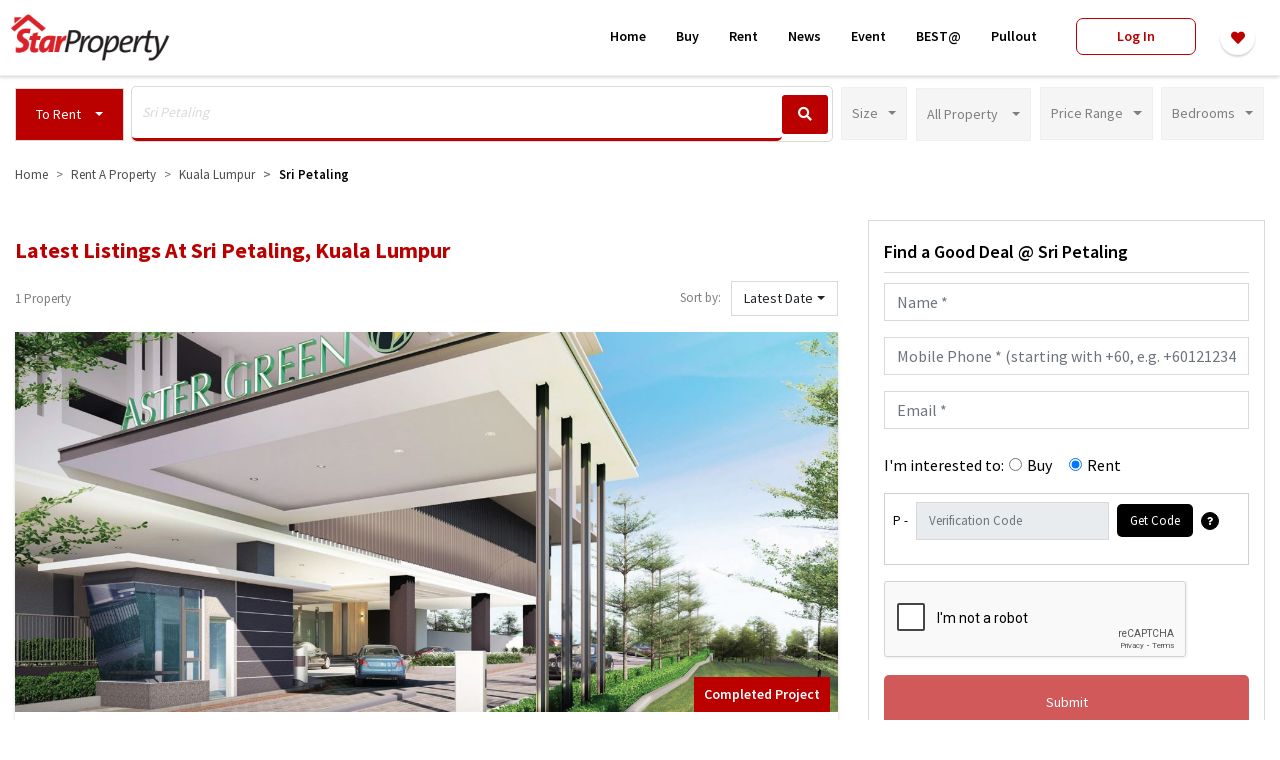

--- FILE ---
content_type: text/html; charset=UTF-8
request_url: https://www.starproperty.my/kuala-lumpur/sri-petaling/to-rent/all-properties
body_size: 198974
content:
<!DOCTYPE html>
<html lang="en">

<head>
    <title>Renting properties in Malaysia | StarProperty</title>

    <!-- Prevent Clickjacking attack via JavaScript -->
    <style id="antiClickjacking">body{display:none !important;}</style>

    <!-- DEFAULT META -->
    <meta charset="utf-8" /><script type="text/javascript">(window.NREUM||(NREUM={})).init={ajax:{deny_list:["bam.nr-data.net"]},feature_flags:["soft_nav"]};(window.NREUM||(NREUM={})).loader_config={licenseKey:"1193c829d0",applicationID:"346149184",browserID:"346152017"};;/*! For license information please see nr-loader-rum-1.308.0.min.js.LICENSE.txt */
(()=>{var e,t,r={163:(e,t,r)=>{"use strict";r.d(t,{j:()=>E});var n=r(384),i=r(1741);var a=r(2555);r(860).K7.genericEvents;const s="experimental.resources",o="register",c=e=>{if(!e||"string"!=typeof e)return!1;try{document.createDocumentFragment().querySelector(e)}catch{return!1}return!0};var d=r(2614),u=r(944),l=r(8122);const f="[data-nr-mask]",g=e=>(0,l.a)(e,(()=>{const e={feature_flags:[],experimental:{allow_registered_children:!1,resources:!1},mask_selector:"*",block_selector:"[data-nr-block]",mask_input_options:{color:!1,date:!1,"datetime-local":!1,email:!1,month:!1,number:!1,range:!1,search:!1,tel:!1,text:!1,time:!1,url:!1,week:!1,textarea:!1,select:!1,password:!0}};return{ajax:{deny_list:void 0,block_internal:!0,enabled:!0,autoStart:!0},api:{get allow_registered_children(){return e.feature_flags.includes(o)||e.experimental.allow_registered_children},set allow_registered_children(t){e.experimental.allow_registered_children=t},duplicate_registered_data:!1},browser_consent_mode:{enabled:!1},distributed_tracing:{enabled:void 0,exclude_newrelic_header:void 0,cors_use_newrelic_header:void 0,cors_use_tracecontext_headers:void 0,allowed_origins:void 0},get feature_flags(){return e.feature_flags},set feature_flags(t){e.feature_flags=t},generic_events:{enabled:!0,autoStart:!0},harvest:{interval:30},jserrors:{enabled:!0,autoStart:!0},logging:{enabled:!0,autoStart:!0},metrics:{enabled:!0,autoStart:!0},obfuscate:void 0,page_action:{enabled:!0},page_view_event:{enabled:!0,autoStart:!0},page_view_timing:{enabled:!0,autoStart:!0},performance:{capture_marks:!1,capture_measures:!1,capture_detail:!0,resources:{get enabled(){return e.feature_flags.includes(s)||e.experimental.resources},set enabled(t){e.experimental.resources=t},asset_types:[],first_party_domains:[],ignore_newrelic:!0}},privacy:{cookies_enabled:!0},proxy:{assets:void 0,beacon:void 0},session:{expiresMs:d.wk,inactiveMs:d.BB},session_replay:{autoStart:!0,enabled:!1,preload:!1,sampling_rate:10,error_sampling_rate:100,collect_fonts:!1,inline_images:!1,fix_stylesheets:!0,mask_all_inputs:!0,get mask_text_selector(){return e.mask_selector},set mask_text_selector(t){c(t)?e.mask_selector="".concat(t,",").concat(f):""===t||null===t?e.mask_selector=f:(0,u.R)(5,t)},get block_class(){return"nr-block"},get ignore_class(){return"nr-ignore"},get mask_text_class(){return"nr-mask"},get block_selector(){return e.block_selector},set block_selector(t){c(t)?e.block_selector+=",".concat(t):""!==t&&(0,u.R)(6,t)},get mask_input_options(){return e.mask_input_options},set mask_input_options(t){t&&"object"==typeof t?e.mask_input_options={...t,password:!0}:(0,u.R)(7,t)}},session_trace:{enabled:!0,autoStart:!0},soft_navigations:{enabled:!0,autoStart:!0},spa:{enabled:!0,autoStart:!0},ssl:void 0,user_actions:{enabled:!0,elementAttributes:["id","className","tagName","type"]}}})());var p=r(6154),m=r(9324);let h=0;const v={buildEnv:m.F3,distMethod:m.Xs,version:m.xv,originTime:p.WN},b={consented:!1},y={appMetadata:{},get consented(){return this.session?.state?.consent||b.consented},set consented(e){b.consented=e},customTransaction:void 0,denyList:void 0,disabled:!1,harvester:void 0,isolatedBacklog:!1,isRecording:!1,loaderType:void 0,maxBytes:3e4,obfuscator:void 0,onerror:void 0,ptid:void 0,releaseIds:{},session:void 0,timeKeeper:void 0,registeredEntities:[],jsAttributesMetadata:{bytes:0},get harvestCount(){return++h}},_=e=>{const t=(0,l.a)(e,y),r=Object.keys(v).reduce((e,t)=>(e[t]={value:v[t],writable:!1,configurable:!0,enumerable:!0},e),{});return Object.defineProperties(t,r)};var w=r(5701);const x=e=>{const t=e.startsWith("http");e+="/",r.p=t?e:"https://"+e};var R=r(7836),k=r(3241);const A={accountID:void 0,trustKey:void 0,agentID:void 0,licenseKey:void 0,applicationID:void 0,xpid:void 0},S=e=>(0,l.a)(e,A),T=new Set;function E(e,t={},r,s){let{init:o,info:c,loader_config:d,runtime:u={},exposed:l=!0}=t;if(!c){const e=(0,n.pV)();o=e.init,c=e.info,d=e.loader_config}e.init=g(o||{}),e.loader_config=S(d||{}),c.jsAttributes??={},p.bv&&(c.jsAttributes.isWorker=!0),e.info=(0,a.D)(c);const f=e.init,m=[c.beacon,c.errorBeacon];T.has(e.agentIdentifier)||(f.proxy.assets&&(x(f.proxy.assets),m.push(f.proxy.assets)),f.proxy.beacon&&m.push(f.proxy.beacon),e.beacons=[...m],function(e){const t=(0,n.pV)();Object.getOwnPropertyNames(i.W.prototype).forEach(r=>{const n=i.W.prototype[r];if("function"!=typeof n||"constructor"===n)return;let a=t[r];e[r]&&!1!==e.exposed&&"micro-agent"!==e.runtime?.loaderType&&(t[r]=(...t)=>{const n=e[r](...t);return a?a(...t):n})})}(e),(0,n.US)("activatedFeatures",w.B)),u.denyList=[...f.ajax.deny_list||[],...f.ajax.block_internal?m:[]],u.ptid=e.agentIdentifier,u.loaderType=r,e.runtime=_(u),T.has(e.agentIdentifier)||(e.ee=R.ee.get(e.agentIdentifier),e.exposed=l,(0,k.W)({agentIdentifier:e.agentIdentifier,drained:!!w.B?.[e.agentIdentifier],type:"lifecycle",name:"initialize",feature:void 0,data:e.config})),T.add(e.agentIdentifier)}},384:(e,t,r)=>{"use strict";r.d(t,{NT:()=>s,US:()=>u,Zm:()=>o,bQ:()=>d,dV:()=>c,pV:()=>l});var n=r(6154),i=r(1863),a=r(1910);const s={beacon:"bam.nr-data.net",errorBeacon:"bam.nr-data.net"};function o(){return n.gm.NREUM||(n.gm.NREUM={}),void 0===n.gm.newrelic&&(n.gm.newrelic=n.gm.NREUM),n.gm.NREUM}function c(){let e=o();return e.o||(e.o={ST:n.gm.setTimeout,SI:n.gm.setImmediate||n.gm.setInterval,CT:n.gm.clearTimeout,XHR:n.gm.XMLHttpRequest,REQ:n.gm.Request,EV:n.gm.Event,PR:n.gm.Promise,MO:n.gm.MutationObserver,FETCH:n.gm.fetch,WS:n.gm.WebSocket},(0,a.i)(...Object.values(e.o))),e}function d(e,t){let r=o();r.initializedAgents??={},t.initializedAt={ms:(0,i.t)(),date:new Date},r.initializedAgents[e]=t}function u(e,t){o()[e]=t}function l(){return function(){let e=o();const t=e.info||{};e.info={beacon:s.beacon,errorBeacon:s.errorBeacon,...t}}(),function(){let e=o();const t=e.init||{};e.init={...t}}(),c(),function(){let e=o();const t=e.loader_config||{};e.loader_config={...t}}(),o()}},782:(e,t,r)=>{"use strict";r.d(t,{T:()=>n});const n=r(860).K7.pageViewTiming},860:(e,t,r)=>{"use strict";r.d(t,{$J:()=>u,K7:()=>c,P3:()=>d,XX:()=>i,Yy:()=>o,df:()=>a,qY:()=>n,v4:()=>s});const n="events",i="jserrors",a="browser/blobs",s="rum",o="browser/logs",c={ajax:"ajax",genericEvents:"generic_events",jserrors:i,logging:"logging",metrics:"metrics",pageAction:"page_action",pageViewEvent:"page_view_event",pageViewTiming:"page_view_timing",sessionReplay:"session_replay",sessionTrace:"session_trace",softNav:"soft_navigations",spa:"spa"},d={[c.pageViewEvent]:1,[c.pageViewTiming]:2,[c.metrics]:3,[c.jserrors]:4,[c.spa]:5,[c.ajax]:6,[c.sessionTrace]:7,[c.softNav]:8,[c.sessionReplay]:9,[c.logging]:10,[c.genericEvents]:11},u={[c.pageViewEvent]:s,[c.pageViewTiming]:n,[c.ajax]:n,[c.spa]:n,[c.softNav]:n,[c.metrics]:i,[c.jserrors]:i,[c.sessionTrace]:a,[c.sessionReplay]:a,[c.logging]:o,[c.genericEvents]:"ins"}},944:(e,t,r)=>{"use strict";r.d(t,{R:()=>i});var n=r(3241);function i(e,t){"function"==typeof console.debug&&(console.debug("New Relic Warning: https://github.com/newrelic/newrelic-browser-agent/blob/main/docs/warning-codes.md#".concat(e),t),(0,n.W)({agentIdentifier:null,drained:null,type:"data",name:"warn",feature:"warn",data:{code:e,secondary:t}}))}},1687:(e,t,r)=>{"use strict";r.d(t,{Ak:()=>d,Ze:()=>f,x3:()=>u});var n=r(3241),i=r(7836),a=r(3606),s=r(860),o=r(2646);const c={};function d(e,t){const r={staged:!1,priority:s.P3[t]||0};l(e),c[e].get(t)||c[e].set(t,r)}function u(e,t){e&&c[e]&&(c[e].get(t)&&c[e].delete(t),p(e,t,!1),c[e].size&&g(e))}function l(e){if(!e)throw new Error("agentIdentifier required");c[e]||(c[e]=new Map)}function f(e="",t="feature",r=!1){if(l(e),!e||!c[e].get(t)||r)return p(e,t);c[e].get(t).staged=!0,g(e)}function g(e){const t=Array.from(c[e]);t.every(([e,t])=>t.staged)&&(t.sort((e,t)=>e[1].priority-t[1].priority),t.forEach(([t])=>{c[e].delete(t),p(e,t)}))}function p(e,t,r=!0){const s=e?i.ee.get(e):i.ee,c=a.i.handlers;if(!s.aborted&&s.backlog&&c){if((0,n.W)({agentIdentifier:e,type:"lifecycle",name:"drain",feature:t}),r){const e=s.backlog[t],r=c[t];if(r){for(let t=0;e&&t<e.length;++t)m(e[t],r);Object.entries(r).forEach(([e,t])=>{Object.values(t||{}).forEach(t=>{t[0]?.on&&t[0]?.context()instanceof o.y&&t[0].on(e,t[1])})})}}s.isolatedBacklog||delete c[t],s.backlog[t]=null,s.emit("drain-"+t,[])}}function m(e,t){var r=e[1];Object.values(t[r]||{}).forEach(t=>{var r=e[0];if(t[0]===r){var n=t[1],i=e[3],a=e[2];n.apply(i,a)}})}},1738:(e,t,r)=>{"use strict";r.d(t,{U:()=>g,Y:()=>f});var n=r(3241),i=r(9908),a=r(1863),s=r(944),o=r(5701),c=r(3969),d=r(8362),u=r(860),l=r(4261);function f(e,t,r,a){const f=a||r;!f||f[e]&&f[e]!==d.d.prototype[e]||(f[e]=function(){(0,i.p)(c.xV,["API/"+e+"/called"],void 0,u.K7.metrics,r.ee),(0,n.W)({agentIdentifier:r.agentIdentifier,drained:!!o.B?.[r.agentIdentifier],type:"data",name:"api",feature:l.Pl+e,data:{}});try{return t.apply(this,arguments)}catch(e){(0,s.R)(23,e)}})}function g(e,t,r,n,s){const o=e.info;null===r?delete o.jsAttributes[t]:o.jsAttributes[t]=r,(s||null===r)&&(0,i.p)(l.Pl+n,[(0,a.t)(),t,r],void 0,"session",e.ee)}},1741:(e,t,r)=>{"use strict";r.d(t,{W:()=>a});var n=r(944),i=r(4261);class a{#e(e,...t){if(this[e]!==a.prototype[e])return this[e](...t);(0,n.R)(35,e)}addPageAction(e,t){return this.#e(i.hG,e,t)}register(e){return this.#e(i.eY,e)}recordCustomEvent(e,t){return this.#e(i.fF,e,t)}setPageViewName(e,t){return this.#e(i.Fw,e,t)}setCustomAttribute(e,t,r){return this.#e(i.cD,e,t,r)}noticeError(e,t){return this.#e(i.o5,e,t)}setUserId(e,t=!1){return this.#e(i.Dl,e,t)}setApplicationVersion(e){return this.#e(i.nb,e)}setErrorHandler(e){return this.#e(i.bt,e)}addRelease(e,t){return this.#e(i.k6,e,t)}log(e,t){return this.#e(i.$9,e,t)}start(){return this.#e(i.d3)}finished(e){return this.#e(i.BL,e)}recordReplay(){return this.#e(i.CH)}pauseReplay(){return this.#e(i.Tb)}addToTrace(e){return this.#e(i.U2,e)}setCurrentRouteName(e){return this.#e(i.PA,e)}interaction(e){return this.#e(i.dT,e)}wrapLogger(e,t,r){return this.#e(i.Wb,e,t,r)}measure(e,t){return this.#e(i.V1,e,t)}consent(e){return this.#e(i.Pv,e)}}},1863:(e,t,r)=>{"use strict";function n(){return Math.floor(performance.now())}r.d(t,{t:()=>n})},1910:(e,t,r)=>{"use strict";r.d(t,{i:()=>a});var n=r(944);const i=new Map;function a(...e){return e.every(e=>{if(i.has(e))return i.get(e);const t="function"==typeof e?e.toString():"",r=t.includes("[native code]"),a=t.includes("nrWrapper");return r||a||(0,n.R)(64,e?.name||t),i.set(e,r),r})}},2555:(e,t,r)=>{"use strict";r.d(t,{D:()=>o,f:()=>s});var n=r(384),i=r(8122);const a={beacon:n.NT.beacon,errorBeacon:n.NT.errorBeacon,licenseKey:void 0,applicationID:void 0,sa:void 0,queueTime:void 0,applicationTime:void 0,ttGuid:void 0,user:void 0,account:void 0,product:void 0,extra:void 0,jsAttributes:{},userAttributes:void 0,atts:void 0,transactionName:void 0,tNamePlain:void 0};function s(e){try{return!!e.licenseKey&&!!e.errorBeacon&&!!e.applicationID}catch(e){return!1}}const o=e=>(0,i.a)(e,a)},2614:(e,t,r)=>{"use strict";r.d(t,{BB:()=>s,H3:()=>n,g:()=>d,iL:()=>c,tS:()=>o,uh:()=>i,wk:()=>a});const n="NRBA",i="SESSION",a=144e5,s=18e5,o={STARTED:"session-started",PAUSE:"session-pause",RESET:"session-reset",RESUME:"session-resume",UPDATE:"session-update"},c={SAME_TAB:"same-tab",CROSS_TAB:"cross-tab"},d={OFF:0,FULL:1,ERROR:2}},2646:(e,t,r)=>{"use strict";r.d(t,{y:()=>n});class n{constructor(e){this.contextId=e}}},2843:(e,t,r)=>{"use strict";r.d(t,{G:()=>a,u:()=>i});var n=r(3878);function i(e,t=!1,r,i){(0,n.DD)("visibilitychange",function(){if(t)return void("hidden"===document.visibilityState&&e());e(document.visibilityState)},r,i)}function a(e,t,r){(0,n.sp)("pagehide",e,t,r)}},3241:(e,t,r)=>{"use strict";r.d(t,{W:()=>a});var n=r(6154);const i="newrelic";function a(e={}){try{n.gm.dispatchEvent(new CustomEvent(i,{detail:e}))}catch(e){}}},3606:(e,t,r)=>{"use strict";r.d(t,{i:()=>a});var n=r(9908);a.on=s;var i=a.handlers={};function a(e,t,r,a){s(a||n.d,i,e,t,r)}function s(e,t,r,i,a){a||(a="feature"),e||(e=n.d);var s=t[a]=t[a]||{};(s[r]=s[r]||[]).push([e,i])}},3878:(e,t,r)=>{"use strict";function n(e,t){return{capture:e,passive:!1,signal:t}}function i(e,t,r=!1,i){window.addEventListener(e,t,n(r,i))}function a(e,t,r=!1,i){document.addEventListener(e,t,n(r,i))}r.d(t,{DD:()=>a,jT:()=>n,sp:()=>i})},3969:(e,t,r)=>{"use strict";r.d(t,{TZ:()=>n,XG:()=>o,rs:()=>i,xV:()=>s,z_:()=>a});const n=r(860).K7.metrics,i="sm",a="cm",s="storeSupportabilityMetrics",o="storeEventMetrics"},4234:(e,t,r)=>{"use strict";r.d(t,{W:()=>a});var n=r(7836),i=r(1687);class a{constructor(e,t){this.agentIdentifier=e,this.ee=n.ee.get(e),this.featureName=t,this.blocked=!1}deregisterDrain(){(0,i.x3)(this.agentIdentifier,this.featureName)}}},4261:(e,t,r)=>{"use strict";r.d(t,{$9:()=>d,BL:()=>o,CH:()=>g,Dl:()=>_,Fw:()=>y,PA:()=>h,Pl:()=>n,Pv:()=>k,Tb:()=>l,U2:()=>a,V1:()=>R,Wb:()=>x,bt:()=>b,cD:()=>v,d3:()=>w,dT:()=>c,eY:()=>p,fF:()=>f,hG:()=>i,k6:()=>s,nb:()=>m,o5:()=>u});const n="api-",i="addPageAction",a="addToTrace",s="addRelease",o="finished",c="interaction",d="log",u="noticeError",l="pauseReplay",f="recordCustomEvent",g="recordReplay",p="register",m="setApplicationVersion",h="setCurrentRouteName",v="setCustomAttribute",b="setErrorHandler",y="setPageViewName",_="setUserId",w="start",x="wrapLogger",R="measure",k="consent"},5289:(e,t,r)=>{"use strict";r.d(t,{GG:()=>s,Qr:()=>c,sB:()=>o});var n=r(3878),i=r(6389);function a(){return"undefined"==typeof document||"complete"===document.readyState}function s(e,t){if(a())return e();const r=(0,i.J)(e),s=setInterval(()=>{a()&&(clearInterval(s),r())},500);(0,n.sp)("load",r,t)}function o(e){if(a())return e();(0,n.DD)("DOMContentLoaded",e)}function c(e){if(a())return e();(0,n.sp)("popstate",e)}},5607:(e,t,r)=>{"use strict";r.d(t,{W:()=>n});const n=(0,r(9566).bz)()},5701:(e,t,r)=>{"use strict";r.d(t,{B:()=>a,t:()=>s});var n=r(3241);const i=new Set,a={};function s(e,t){const r=t.agentIdentifier;a[r]??={},e&&"object"==typeof e&&(i.has(r)||(t.ee.emit("rumresp",[e]),a[r]=e,i.add(r),(0,n.W)({agentIdentifier:r,loaded:!0,drained:!0,type:"lifecycle",name:"load",feature:void 0,data:e})))}},6154:(e,t,r)=>{"use strict";r.d(t,{OF:()=>c,RI:()=>i,WN:()=>u,bv:()=>a,eN:()=>l,gm:()=>s,mw:()=>o,sb:()=>d});var n=r(1863);const i="undefined"!=typeof window&&!!window.document,a="undefined"!=typeof WorkerGlobalScope&&("undefined"!=typeof self&&self instanceof WorkerGlobalScope&&self.navigator instanceof WorkerNavigator||"undefined"!=typeof globalThis&&globalThis instanceof WorkerGlobalScope&&globalThis.navigator instanceof WorkerNavigator),s=i?window:"undefined"!=typeof WorkerGlobalScope&&("undefined"!=typeof self&&self instanceof WorkerGlobalScope&&self||"undefined"!=typeof globalThis&&globalThis instanceof WorkerGlobalScope&&globalThis),o=Boolean("hidden"===s?.document?.visibilityState),c=/iPad|iPhone|iPod/.test(s.navigator?.userAgent),d=c&&"undefined"==typeof SharedWorker,u=((()=>{const e=s.navigator?.userAgent?.match(/Firefox[/\s](\d+\.\d+)/);Array.isArray(e)&&e.length>=2&&e[1]})(),Date.now()-(0,n.t)()),l=()=>"undefined"!=typeof PerformanceNavigationTiming&&s?.performance?.getEntriesByType("navigation")?.[0]?.responseStart},6389:(e,t,r)=>{"use strict";function n(e,t=500,r={}){const n=r?.leading||!1;let i;return(...r)=>{n&&void 0===i&&(e.apply(this,r),i=setTimeout(()=>{i=clearTimeout(i)},t)),n||(clearTimeout(i),i=setTimeout(()=>{e.apply(this,r)},t))}}function i(e){let t=!1;return(...r)=>{t||(t=!0,e.apply(this,r))}}r.d(t,{J:()=>i,s:()=>n})},6630:(e,t,r)=>{"use strict";r.d(t,{T:()=>n});const n=r(860).K7.pageViewEvent},7699:(e,t,r)=>{"use strict";r.d(t,{It:()=>a,KC:()=>o,No:()=>i,qh:()=>s});var n=r(860);const i=16e3,a=1e6,s="SESSION_ERROR",o={[n.K7.logging]:!0,[n.K7.genericEvents]:!1,[n.K7.jserrors]:!1,[n.K7.ajax]:!1}},7836:(e,t,r)=>{"use strict";r.d(t,{P:()=>o,ee:()=>c});var n=r(384),i=r(8990),a=r(2646),s=r(5607);const o="nr@context:".concat(s.W),c=function e(t,r){var n={},s={},u={},l=!1;try{l=16===r.length&&d.initializedAgents?.[r]?.runtime.isolatedBacklog}catch(e){}var f={on:p,addEventListener:p,removeEventListener:function(e,t){var r=n[e];if(!r)return;for(var i=0;i<r.length;i++)r[i]===t&&r.splice(i,1)},emit:function(e,r,n,i,a){!1!==a&&(a=!0);if(c.aborted&&!i)return;t&&a&&t.emit(e,r,n);var o=g(n);m(e).forEach(e=>{e.apply(o,r)});var d=v()[s[e]];d&&d.push([f,e,r,o]);return o},get:h,listeners:m,context:g,buffer:function(e,t){const r=v();if(t=t||"feature",f.aborted)return;Object.entries(e||{}).forEach(([e,n])=>{s[n]=t,t in r||(r[t]=[])})},abort:function(){f._aborted=!0,Object.keys(f.backlog).forEach(e=>{delete f.backlog[e]})},isBuffering:function(e){return!!v()[s[e]]},debugId:r,backlog:l?{}:t&&"object"==typeof t.backlog?t.backlog:{},isolatedBacklog:l};return Object.defineProperty(f,"aborted",{get:()=>{let e=f._aborted||!1;return e||(t&&(e=t.aborted),e)}}),f;function g(e){return e&&e instanceof a.y?e:e?(0,i.I)(e,o,()=>new a.y(o)):new a.y(o)}function p(e,t){n[e]=m(e).concat(t)}function m(e){return n[e]||[]}function h(t){return u[t]=u[t]||e(f,t)}function v(){return f.backlog}}(void 0,"globalEE"),d=(0,n.Zm)();d.ee||(d.ee=c)},8122:(e,t,r)=>{"use strict";r.d(t,{a:()=>i});var n=r(944);function i(e,t){try{if(!e||"object"!=typeof e)return(0,n.R)(3);if(!t||"object"!=typeof t)return(0,n.R)(4);const r=Object.create(Object.getPrototypeOf(t),Object.getOwnPropertyDescriptors(t)),a=0===Object.keys(r).length?e:r;for(let s in a)if(void 0!==e[s])try{if(null===e[s]){r[s]=null;continue}Array.isArray(e[s])&&Array.isArray(t[s])?r[s]=Array.from(new Set([...e[s],...t[s]])):"object"==typeof e[s]&&"object"==typeof t[s]?r[s]=i(e[s],t[s]):r[s]=e[s]}catch(e){r[s]||(0,n.R)(1,e)}return r}catch(e){(0,n.R)(2,e)}}},8362:(e,t,r)=>{"use strict";r.d(t,{d:()=>a});var n=r(9566),i=r(1741);class a extends i.W{agentIdentifier=(0,n.LA)(16)}},8374:(e,t,r)=>{r.nc=(()=>{try{return document?.currentScript?.nonce}catch(e){}return""})()},8990:(e,t,r)=>{"use strict";r.d(t,{I:()=>i});var n=Object.prototype.hasOwnProperty;function i(e,t,r){if(n.call(e,t))return e[t];var i=r();if(Object.defineProperty&&Object.keys)try{return Object.defineProperty(e,t,{value:i,writable:!0,enumerable:!1}),i}catch(e){}return e[t]=i,i}},9324:(e,t,r)=>{"use strict";r.d(t,{F3:()=>i,Xs:()=>a,xv:()=>n});const n="1.308.0",i="PROD",a="CDN"},9566:(e,t,r)=>{"use strict";r.d(t,{LA:()=>o,bz:()=>s});var n=r(6154);const i="xxxxxxxx-xxxx-4xxx-yxxx-xxxxxxxxxxxx";function a(e,t){return e?15&e[t]:16*Math.random()|0}function s(){const e=n.gm?.crypto||n.gm?.msCrypto;let t,r=0;return e&&e.getRandomValues&&(t=e.getRandomValues(new Uint8Array(30))),i.split("").map(e=>"x"===e?a(t,r++).toString(16):"y"===e?(3&a()|8).toString(16):e).join("")}function o(e){const t=n.gm?.crypto||n.gm?.msCrypto;let r,i=0;t&&t.getRandomValues&&(r=t.getRandomValues(new Uint8Array(e)));const s=[];for(var o=0;o<e;o++)s.push(a(r,i++).toString(16));return s.join("")}},9908:(e,t,r)=>{"use strict";r.d(t,{d:()=>n,p:()=>i});var n=r(7836).ee.get("handle");function i(e,t,r,i,a){a?(a.buffer([e],i),a.emit(e,t,r)):(n.buffer([e],i),n.emit(e,t,r))}}},n={};function i(e){var t=n[e];if(void 0!==t)return t.exports;var a=n[e]={exports:{}};return r[e](a,a.exports,i),a.exports}i.m=r,i.d=(e,t)=>{for(var r in t)i.o(t,r)&&!i.o(e,r)&&Object.defineProperty(e,r,{enumerable:!0,get:t[r]})},i.f={},i.e=e=>Promise.all(Object.keys(i.f).reduce((t,r)=>(i.f[r](e,t),t),[])),i.u=e=>"nr-rum-1.308.0.min.js",i.o=(e,t)=>Object.prototype.hasOwnProperty.call(e,t),e={},t="NRBA-1.308.0.PROD:",i.l=(r,n,a,s)=>{if(e[r])e[r].push(n);else{var o,c;if(void 0!==a)for(var d=document.getElementsByTagName("script"),u=0;u<d.length;u++){var l=d[u];if(l.getAttribute("src")==r||l.getAttribute("data-webpack")==t+a){o=l;break}}if(!o){c=!0;var f={296:"sha512-+MIMDsOcckGXa1EdWHqFNv7P+JUkd5kQwCBr3KE6uCvnsBNUrdSt4a/3/L4j4TxtnaMNjHpza2/erNQbpacJQA=="};(o=document.createElement("script")).charset="utf-8",i.nc&&o.setAttribute("nonce",i.nc),o.setAttribute("data-webpack",t+a),o.src=r,0!==o.src.indexOf(window.location.origin+"/")&&(o.crossOrigin="anonymous"),f[s]&&(o.integrity=f[s])}e[r]=[n];var g=(t,n)=>{o.onerror=o.onload=null,clearTimeout(p);var i=e[r];if(delete e[r],o.parentNode&&o.parentNode.removeChild(o),i&&i.forEach(e=>e(n)),t)return t(n)},p=setTimeout(g.bind(null,void 0,{type:"timeout",target:o}),12e4);o.onerror=g.bind(null,o.onerror),o.onload=g.bind(null,o.onload),c&&document.head.appendChild(o)}},i.r=e=>{"undefined"!=typeof Symbol&&Symbol.toStringTag&&Object.defineProperty(e,Symbol.toStringTag,{value:"Module"}),Object.defineProperty(e,"__esModule",{value:!0})},i.p="https://js-agent.newrelic.com/",(()=>{var e={374:0,840:0};i.f.j=(t,r)=>{var n=i.o(e,t)?e[t]:void 0;if(0!==n)if(n)r.push(n[2]);else{var a=new Promise((r,i)=>n=e[t]=[r,i]);r.push(n[2]=a);var s=i.p+i.u(t),o=new Error;i.l(s,r=>{if(i.o(e,t)&&(0!==(n=e[t])&&(e[t]=void 0),n)){var a=r&&("load"===r.type?"missing":r.type),s=r&&r.target&&r.target.src;o.message="Loading chunk "+t+" failed: ("+a+": "+s+")",o.name="ChunkLoadError",o.type=a,o.request=s,n[1](o)}},"chunk-"+t,t)}};var t=(t,r)=>{var n,a,[s,o,c]=r,d=0;if(s.some(t=>0!==e[t])){for(n in o)i.o(o,n)&&(i.m[n]=o[n]);if(c)c(i)}for(t&&t(r);d<s.length;d++)a=s[d],i.o(e,a)&&e[a]&&e[a][0](),e[a]=0},r=self["webpackChunk:NRBA-1.308.0.PROD"]=self["webpackChunk:NRBA-1.308.0.PROD"]||[];r.forEach(t.bind(null,0)),r.push=t.bind(null,r.push.bind(r))})(),(()=>{"use strict";i(8374);var e=i(8362),t=i(860);const r=Object.values(t.K7);var n=i(163);var a=i(9908),s=i(1863),o=i(4261),c=i(1738);var d=i(1687),u=i(4234),l=i(5289),f=i(6154),g=i(944),p=i(384);const m=e=>f.RI&&!0===e?.privacy.cookies_enabled;function h(e){return!!(0,p.dV)().o.MO&&m(e)&&!0===e?.session_trace.enabled}var v=i(6389),b=i(7699);class y extends u.W{constructor(e,t){super(e.agentIdentifier,t),this.agentRef=e,this.abortHandler=void 0,this.featAggregate=void 0,this.loadedSuccessfully=void 0,this.onAggregateImported=new Promise(e=>{this.loadedSuccessfully=e}),this.deferred=Promise.resolve(),!1===e.init[this.featureName].autoStart?this.deferred=new Promise((t,r)=>{this.ee.on("manual-start-all",(0,v.J)(()=>{(0,d.Ak)(e.agentIdentifier,this.featureName),t()}))}):(0,d.Ak)(e.agentIdentifier,t)}importAggregator(e,t,r={}){if(this.featAggregate)return;const n=async()=>{let n;await this.deferred;try{if(m(e.init)){const{setupAgentSession:t}=await i.e(296).then(i.bind(i,3305));n=t(e)}}catch(e){(0,g.R)(20,e),this.ee.emit("internal-error",[e]),(0,a.p)(b.qh,[e],void 0,this.featureName,this.ee)}try{if(!this.#t(this.featureName,n,e.init))return(0,d.Ze)(this.agentIdentifier,this.featureName),void this.loadedSuccessfully(!1);const{Aggregate:i}=await t();this.featAggregate=new i(e,r),e.runtime.harvester.initializedAggregates.push(this.featAggregate),this.loadedSuccessfully(!0)}catch(e){(0,g.R)(34,e),this.abortHandler?.(),(0,d.Ze)(this.agentIdentifier,this.featureName,!0),this.loadedSuccessfully(!1),this.ee&&this.ee.abort()}};f.RI?(0,l.GG)(()=>n(),!0):n()}#t(e,r,n){if(this.blocked)return!1;switch(e){case t.K7.sessionReplay:return h(n)&&!!r;case t.K7.sessionTrace:return!!r;default:return!0}}}var _=i(6630),w=i(2614),x=i(3241);class R extends y{static featureName=_.T;constructor(e){var t;super(e,_.T),this.setupInspectionEvents(e.agentIdentifier),t=e,(0,c.Y)(o.Fw,function(e,r){"string"==typeof e&&("/"!==e.charAt(0)&&(e="/"+e),t.runtime.customTransaction=(r||"http://custom.transaction")+e,(0,a.p)(o.Pl+o.Fw,[(0,s.t)()],void 0,void 0,t.ee))},t),this.importAggregator(e,()=>i.e(296).then(i.bind(i,3943)))}setupInspectionEvents(e){const t=(t,r)=>{t&&(0,x.W)({agentIdentifier:e,timeStamp:t.timeStamp,loaded:"complete"===t.target.readyState,type:"window",name:r,data:t.target.location+""})};(0,l.sB)(e=>{t(e,"DOMContentLoaded")}),(0,l.GG)(e=>{t(e,"load")}),(0,l.Qr)(e=>{t(e,"navigate")}),this.ee.on(w.tS.UPDATE,(t,r)=>{(0,x.W)({agentIdentifier:e,type:"lifecycle",name:"session",data:r})})}}class k extends e.d{constructor(e){var t;(super(),f.gm)?(this.features={},(0,p.bQ)(this.agentIdentifier,this),this.desiredFeatures=new Set(e.features||[]),this.desiredFeatures.add(R),(0,n.j)(this,e,e.loaderType||"agent"),t=this,(0,c.Y)(o.cD,function(e,r,n=!1){if("string"==typeof e){if(["string","number","boolean"].includes(typeof r)||null===r)return(0,c.U)(t,e,r,o.cD,n);(0,g.R)(40,typeof r)}else(0,g.R)(39,typeof e)},t),function(e){(0,c.Y)(o.Dl,function(t,r=!1){if("string"!=typeof t&&null!==t)return void(0,g.R)(41,typeof t);const n=e.info.jsAttributes["enduser.id"];r&&null!=n&&n!==t?(0,a.p)(o.Pl+"setUserIdAndResetSession",[t],void 0,"session",e.ee):(0,c.U)(e,"enduser.id",t,o.Dl,!0)},e)}(this),function(e){(0,c.Y)(o.nb,function(t){if("string"==typeof t||null===t)return(0,c.U)(e,"application.version",t,o.nb,!1);(0,g.R)(42,typeof t)},e)}(this),function(e){(0,c.Y)(o.d3,function(){e.ee.emit("manual-start-all")},e)}(this),function(e){(0,c.Y)(o.Pv,function(t=!0){if("boolean"==typeof t){if((0,a.p)(o.Pl+o.Pv,[t],void 0,"session",e.ee),e.runtime.consented=t,t){const t=e.features.page_view_event;t.onAggregateImported.then(e=>{const r=t.featAggregate;e&&!r.sentRum&&r.sendRum()})}}else(0,g.R)(65,typeof t)},e)}(this),this.run()):(0,g.R)(21)}get config(){return{info:this.info,init:this.init,loader_config:this.loader_config,runtime:this.runtime}}get api(){return this}run(){try{const e=function(e){const t={};return r.forEach(r=>{t[r]=!!e[r]?.enabled}),t}(this.init),n=[...this.desiredFeatures];n.sort((e,r)=>t.P3[e.featureName]-t.P3[r.featureName]),n.forEach(r=>{if(!e[r.featureName]&&r.featureName!==t.K7.pageViewEvent)return;if(r.featureName===t.K7.spa)return void(0,g.R)(67);const n=function(e){switch(e){case t.K7.ajax:return[t.K7.jserrors];case t.K7.sessionTrace:return[t.K7.ajax,t.K7.pageViewEvent];case t.K7.sessionReplay:return[t.K7.sessionTrace];case t.K7.pageViewTiming:return[t.K7.pageViewEvent];default:return[]}}(r.featureName).filter(e=>!(e in this.features));n.length>0&&(0,g.R)(36,{targetFeature:r.featureName,missingDependencies:n}),this.features[r.featureName]=new r(this)})}catch(e){(0,g.R)(22,e);for(const e in this.features)this.features[e].abortHandler?.();const t=(0,p.Zm)();delete t.initializedAgents[this.agentIdentifier]?.features,delete this.sharedAggregator;return t.ee.get(this.agentIdentifier).abort(),!1}}}var A=i(2843),S=i(782);class T extends y{static featureName=S.T;constructor(e){super(e,S.T),f.RI&&((0,A.u)(()=>(0,a.p)("docHidden",[(0,s.t)()],void 0,S.T,this.ee),!0),(0,A.G)(()=>(0,a.p)("winPagehide",[(0,s.t)()],void 0,S.T,this.ee)),this.importAggregator(e,()=>i.e(296).then(i.bind(i,2117))))}}var E=i(3969);class I extends y{static featureName=E.TZ;constructor(e){super(e,E.TZ),f.RI&&document.addEventListener("securitypolicyviolation",e=>{(0,a.p)(E.xV,["Generic/CSPViolation/Detected"],void 0,this.featureName,this.ee)}),this.importAggregator(e,()=>i.e(296).then(i.bind(i,9623)))}}new k({features:[R,T,I],loaderType:"lite"})})()})();</script>
    <meta name="viewport" content="width=device-width, initial-scale=1, user-scalable=no" />
    <meta name="theme-color" content="#2680eb">
    <!-- END DEFAULT META -->

    
        <meta name="description" content="Found 1 for sale in Sri Petaling, Kuala Lumpur. Find new launch, subsale, auction and potential property to buy in Kuala Lumpur. Enjoy virtual homes and get property insight">
    
        
    <!-- Google Tag Manager -->
	<script>(function(w,d,s,l,i){w[l]=w[l]||[];w[l].push({'gtm.start':
	new Date().getTime(),event:'gtm.js'});var f=d.getElementsByTagName(s)[0],
	j=d.createElement(s),dl=l!='dataLayer'?'&l='+l:'';j.async=true;j.src=
	'https://www.googletagmanager.com/gtm.js?id='+i+dl;f.parentNode.insertBefore(j,f);
	})(window,document,'script','dataLayer','GTM-P83BX25');</script>
	<!-- End Google Tag Manager -->
    <script src='//cdnt.netcoresmartech.com/smartechclient.js'></script>
<script>
if (typeof smartech !== 'undefined') {
    smartech('create', 'ADGMOT35CHFLVDHBJNIG50K968A1M28Q20RGSO51KBS72OA2SHGG');
    smartech('register', '8706078745fa99efc45a5411005b5527');
    smartech('identify', '');
    smartech('dispatch',1,{});
}
</script>    <!-- Trovit Pixel Code -->
<script type="text/javascript">
(function(i,s,o,g,r,a,m){i['TrovitAnalyticsObject']=r;i[r]=i[r]||function(){
(i[r].q=i[r].q||[]).push(arguments)},i[r].l=1*new Date();a=s.createElement(o),
m=s.getElementsByTagName(o)[0];a.async=1;a.src=g;m.parentNode.insertBefore(a,m)
})(window,document,'script','https://analytics.trovit.com/trovit-analytics.js','ta');

ta('init', 'my', 1, '0d7e3c487df1687986ab85a6c14bbf46');
// ta('send', 'lead'); // put in lead submit action (contact_property_agent)
</script>
<!-- End Trovit Pixel Code -->
    <!-- CSRF Token -->
    <meta name="csrf-token" content="a00kxtDPsyrmALzkv0q36OkSzX3AcTKaiMIyuUWm">
    <!-- END CSRF Token -->

    <!-- FAVICON -->
    <link href="https://www.starproperty.my/images/favicon.png" rel="icon" type="image/x-icon" />
    <!-- END FAVICON -->

    <!-- CANONICAL URL -->
                <link rel="canonical" href="http://www.starproperty.my/kuala-lumpur/sri-petaling/to-rent/all-properties" />
        <!-- END CANONICAL URL -->

    <!-- STYLE -->
    <link rel="stylesheet" href="/css/v1/bootstrap.min.css?id=6dec8738cfcfc6585e2d">
    <link rel="stylesheet" href="/css/v1/style.css?id=56e991a29a35b9353037">
    <link rel="stylesheet" href="/css/v1/all.css?id=b5090ea7fd03c6bf9329">
    <link rel="stylesheet" href="/css/v1/nouislider.min.css?id=4927cd52b7890b5c7b36">
    <link rel="stylesheet" href="/css/v1/bootstrap-select.min.css?id=21cc5aea03e9cf939057">
    <link rel="stylesheet" href="/css/v1/slick.css?id=b06073c5a23326dcc332">
    <link rel="stylesheet" href="/css/v1/slick-theme.css?id=bb4dfbdde8f2a8d4018c">
    <link rel="stylesheet" href="/css/v1/sweetalert.css?id=319f8f3763e3959e5c34">
    <link rel="stylesheet" href="/css/v1/jquery.scrolling-tabs.min.css?id=3e0e0759b42c2dc8476b">
    <link rel="stylesheet" href="/css/v1/fresco.css?id=c5ce145ce0d098c2d40e">
    <link rel="stylesheet" href="/css/app.css?id=b670c36a26dd690aea03">
    <!-- END STYLE -->

    <!-- FONT -->
    <link rel="stylesheet" type="text/css" href="https://fonts.googleapis.com/css?family=Lato:300,300i,400,400i,700,700i,900,900i&display=swap" />
    <!-- END FONT -->

    <!-- CDP Web Insight -->
    <script type = "text/javascript" >
        var _portalId = "564891087";

        var _propId = "565037178";

        var _ATM_TRACKING_ASSOCIATE_UTM = 0;
        var _CDP_GA_ACCOUNT_TRACKING_ID = "UA-10158314-1";

        var _cdp365Analytics = {
            default_event: 0,
            first_party_domain: ".starproperty.my",
            dims: {
                users: {
                    origin_source: "Star Property"
                }
            }
        };

        (function() {
            var w = window;
            if (w.web_event) return;
            var a = window.web_event = function() {
                a.queue.push(arguments);
            }
            a.propId = _propId;
            a.track = a;
            a.queue = [];
            var e = document.createElement("script");
            e.type = "text/javascript", e.async = !0, e.src = "//st-a.cdp.asia/insight.js";
            var t = document.getElementsByTagName("script")[0];
            t.parentNode.insertBefore(e, t)
        })(); </script>
    <!-- End CDP Web Insight -->

    
    
<link rel="stylesheet" href="/css/v1/jquery-ui.min.css?id=8eafe54438803ae6a891">
    
    <noscript>
        <link rel="stylesheet" href="/css/v1/noscript.css?id=07845c012e7ad92d659a" />
    </noscript>
</head>

<body>
    <script src="/js/v1/jquery.min.js?id=c9a1b0aa0167c8a4df72"></script>
<script src="/js/v1/jquery-ui.min.js?id=d67a4d0bddf71ab21fcd"></script>
<script src="/js/v1/jquery-ui-autocomplete-scroll.min.js?id=3bcea3cd123b949fc183"></script>
<script src="/js/v1/bootstrap.bundle.min.js?id=b41fe9374205bd087a4d"></script>
<script src="/js/v1/slick.min.js?id=777da4aaf5b960636dec"></script>
<script src="/js/v1/mobile-chrome-vh-fix.js?id=d94580a71d64c8685afb"></script>
<script src="/js/v1/nouislider.min.js?id=d0a94f1fc88476648cf0"></script>
<script src="/js/v1/bootstrap-select.min.js?id=111c6a09cf35e4bacb0e"></script>
<script src="/js/v1/sweetalert.js?id=61d70850c2aba8b8ea4f"></script>
<script src="/js/v1/validator.js?id=b386aca1ca524e6751bb"></script>
<script src="/js/v1/loadingoverlay.js?id=7fbb8714ec88d0940cc7"></script>
<script src="/js/v1/js-cookie.js?id=0d7c41145a24ce24dca1"></script>
<script src="/js/v1/page.js?id=f4c50472c559f3d2f7a9"></script>
<script src="/js/v1/jquery.scrolling-tabs.min.js?id=c1b02183315eff1da0a5"></script>
<script src="/js/v1/fresco.min.js?id=f512ef90d5202a7c7832"></script>

    <!-- Content -->
    <div class="modal fade" id="modal-enquiries" aria-hidden="true">
  <div class="modal-dialog modal-dialog-centered">
    <div class="modal-content">
        <form method="POST" class="calculator py-4" id="send-enquiry-form">
            <button type="button" class="close" data-dismiss="modal">×</button>
            <div class="form__body">
                <input type="hidden" id="enqueriesIds" name="enqueriesIds" value="">
                <input type="hidden" id="formName" name="formName" value="">
                <div class="form-group">
                    <label id="formTitle">Send Enquiries to Agent</label>
                </div>
                <div class="form-group">
                    <input type="text" class="form-control mt-2" placeholder="Name *" id="enquiry_name" name="name" required>
                    <div class="help-block with-errors" style="margin-top: 20px;"></div>
                </div>
                <div class="form-group">
                    <input type="tel" class="form-control mt-2" placeholder="Mobile Phone * (starting with +60, e.g. +60121234567)" pattern="^\+60[0-9]{7,10}$" id="enquiry_phone" name="mobile" required>
                    <div class="help-block with-errors" style="margin-top: 20px;"></div>
                </div>
                <div class="form-group">
                    <input type="email" class="form-control mt-2" placeholder="Email *" id="enquiry_email" name="email" required>
                    <div class="help-block with-errors" style="margin-top: 20px;"></div>
                </div>
                <div class="text-center">
                    <button type="submit" class="search__button button--darkblue btn mt-4">
                    Submit
                    </button>
                </div>
            </div>
        </form>
    </div>
  </div>
</div>

    <div class="sticky-holder">
        <nav class="navbar navbar-expand-lg sticky navbar-trans fixed">
            <button class="navbar-toggler" type="button" data-toggle="collapse" data-target="#collapsibleNavbar">
                <i class="fas fa-bars"></i>
            </button>
            <a class="navbar-brand" href="https://www.starproperty.my">
                <img src="https://www.starproperty.my/images/sp-logo.png" alt="StarProperty">
            </a>
            <div class="collapse navbar-collapse" id="collapsibleNavbar">
                <div class="navigation__header">
                    <!-- Toggler/collapsible Button -->
                    <button class="navbar-toggler" type="button" data-toggle="collapse"
                        data-target="#collapsibleNavbar">
                        <i class="fas fa-bars"></i>
                    </button>
                    <a class="navbar-brand" href="#">
                        <img src="https://www.starproperty.my/images/sp-logo.png" alt="StarProperty">
                    </a>
                    <div class="bookmark">
                        <div class="btn bookmark__button button--circle button__fav dropdown-toggle"
                            id="dropdownMenuButton" data-toggle="dropdown" aria-haspopup="true"
                            aria-expanded="false">
                            <i class="fas fa-heart"></i>
                        </div>
                        <div class="bookmark__count">
                        </div>
                    </div>
                </div>
                <div class="navigation__account navigation__account--loggedin">
                    <div class="navigation__message text-center">
                            <a class="nav-link" href="https://connect.starproperty.my" >
                                <span id="log-txt-mob">Log In</span>
                            </a>
                        <div id="reg">
                            <p>New to Star Property?</p>
                            <a href="https://connect.starproperty.my/auth/register" target="_blank">
                                Register an account
                            </a>
                        </div>
                    </div>
                </div>
                <!-- <div class="navigation__account navigation__account--loggedout">
                    <div class="navigation__avatar">
                        <img src="http://placehold.it/100x100" alt="">
                    </div>
                    <div class="navigation__userdetails">
                        <div class="userwelcome">
                            Welcome, Name
                        </div>
                        <div class="btn navigation__button-logout">
                            Log Out
                        </div>
                    </div>
                </div> -->
                                <ul class="navbar-nav ml-auto navigation__body">
                    <li class="nav-item ">
                        <a class="nav-link" href="https://www.starproperty.my">Home</a>
                    </li>
                    <li class="nav-item dropdown ">
                        <a class="nav-link dropdown-toggle navigation__dropdownlink" data-toggle="dropdown"
                            href="#">Buy</a>
                        <div class="dropdown-menu navigation__dropdown">
                            <div class="navigation__submenu">
                                <a class="dropdown-item black" href="https://www.starproperty.my/to-buy">
                                    For Sale <i class="fas fa-chevron-right"></i>
                                </a>
                                                                <a class="dropdown-item" href="https://www.starproperty.my/to-buy/new-launch">
                                    New Launch
                                </a>
                                <a class="dropdown-item" href="https://www.starproperty.my/to-buy/sub-sale">
                                    Sub Sale
                                </a>
                                <a class="dropdown-item" href="https://www.starproperty.my/to-buy/auction">
                                    Auction
                                </a>
                                <a class="dropdown-item" href="https://www.starproperty.my/virtual-homes">
                                    Virtual Tour of Homes
                                </a>
                                
                                <a class="dropdown-item" href="https://www.starproperty.my/property-insights">
                                    Property Insights & Reviews
                                </a>
                            </div>
                        </div>
                    </li>
                    <li class="nav-item ">
                        <a class="nav-link" href="https://www.starproperty.my/to-rent">Rent</a>
                    </li>
                    <li class="nav-item dropdown ">
                        <a class="nav-link dropdown-toggle navigation__dropdownlink" data-toggle="dropdown"
                            href="#">News</a>
                        <div class="dropdown-menu navigation__dropdown">
                            <div class="navigation__submenu">
                                <a class="dropdown-item black"
                                    href="https://www.starproperty.my/news">
                                        All News
                                </a>
                                <a class="dropdown-item"
                                    href="https://www.starproperty.my/news/property-news">
                                        Property News
                                </a>
                                <a class="dropdown-item"
                                    href="https://www.starproperty.my/news/home-living-and-lifestyle">
                                        Home, Living & Lifestyle
                                </a>
                                <a class="dropdown-item"
                                    href="https://www.starproperty.my/news/featured-developments">
                                        Featured Development
                                </a>
                                <a class="dropdown-item"
                                    href="https://www.starproperty.my/news/events-and-seminars">
                                        Events & Seminars
                                </a>
                                <a class="dropdown-item"
                                    href="https://www.starproperty.my/news/starproperty-tv">
                                        StarProperty TV
                                </a>
                                <a class="dropdown-item"
                                    href="https://www.starproperty.my/news/investment">
                                        Investment
                                </a>
                                <a class="dropdown-item"
                                    href="https://www.starproperty.my/news/property-trend">
                                    潮樓文摘
                                </a>
                            </div>
                        </div>
                    </li>
                    <li class="nav-item dropdown ">
                        <a class="nav-link dropdown-toggle navigation__dropdownlink" data-toggle="dropdown"
                            href="#">Event</a>
                        <div class="dropdown-menu navigation__dropdown">
                            <div class="navigation__submenu">
                                <a class="dropdown-item" target="_blank" href="https://fair.starproperty.my">
                                    Fair
                                </a>
                                <a class="dropdown-item" target="_blank" href="https://www.starproperty.my/events/digital-fair">
                                    Digital Fair
                                </a>
                                <a class="dropdown-item" target="_blank" href="https://malaysiadeveloperawards.com.my">
                                    Malaysia Developer Awards
                                </a>
                                <a class="dropdown-item" target="_blank" href="https://awards.starproperty.my">
                                    Developer Awards
                                </a>
                                <a class="dropdown-item" target="_blank" href="http://srea.starproperty.my">
                                    Agent Awards
                                </a>
                            </div>
                        </div>
                    </li>
                    <li class="nav-item dropdown">
                        <a class="nav-link dropdown-toggle navigation__dropdownlink"
                        data-toggle="dropdown"
                        href="#">BEST@</a>
                        <div class="dropdown-menu navigation__dropdown">
                            <div class="navigation__submenu">
                                <!-- <a class="dropdown-item" target="_blank"
                                href="https://best.starproperty.my/">
                                    Best@ Overview
                                </a> -->
                                <a class="dropdown-item" target="_blank"
                                href="https://best.starproperty.my/skyworld/">
                                    Best@ SkyWorld
                                </a>
                                <a class="dropdown-item" target="_blank"
                                href="https://best.starproperty.my/bestmalaysia/">
                                    Best@ Malaysia
                                </a>
                                <a class="dropdown-item" target="_blank"
                                href="https://best.starproperty.my/bangsar-south/">
                                    Best@ Bangsar South
                                </a>
                                <a class="dropdown-item" target="_blank"
                                href="https://best.starproperty.my/putrajaya/">
                                    Best@ Putrajaya
                                </a>
                                <a class="dropdown-item" target="_blank"
                                href="https://best.starproperty.my/old-klang-road/">
                                    Best@ Old Klang Road
                                </a>
                                <a class="dropdown-item" target="_blank"
                                href="https://best.starproperty.my/golden-triangle/">
                                    Best@ Golden Triangle
                                </a>
                                <a class="dropdown-item" target="_blank"
                                href="https://best.starproperty.my/cheras/">
                                    Best@ Cheras
                                </a>
                                <a class="dropdown-item" target="_blank"
                                href="https://best.starproperty.my/shah-alam/">
                                    Best@ Shah Alam
                                </a>
                                <a class="dropdown-item" target="_blank"
                                href="https://best.starproperty.my/bukit-jalil/">
                                    Best@ Bukit Jalil
                                </a>
                            </div>
                        </div>
                    </li>

                    <li class="nav-item dropdown">
                        <a class="nav-link dropdown-toggle navigation__dropdownlink" data-toggle="dropdown" href="#" id="pullout">Pullout</a>
                        <div id="pullout_items" class="dropdown-menu navigation__dropdown">
                            <div class="navigation__submenu">
                                <!-- Start Pullout Menu Desktop Section -->
                                <div id="pullout_items_desktop" class="d-none d-md-block">
                                </div>
                                <!-- Pullout Menu Desktop Section End -->

                                <!-- Start Pullout Menu Mobile Section -->
                                <div id="pullout_items_mobile" class="d-block d-block d-md-none">
                                    <a class="dropdown-item" target="_blank" href="https://www.starproperty.my/pullout/2026">Pullout 2026</a><a class="dropdown-item" target="_blank" href="https://www.starproperty.my/pullout/2025">Pullout 2025</a><a class="dropdown-item" target="_blank" href="https://www.starproperty.my/pullout/2024">Pullout 2024</a><a class="dropdown-item" target="_blank" href="https://www.starproperty.my/pullout/2023">Pullout 2023</a><a class="dropdown-item" target="_blank" href="https://www.starproperty.my/pullout/2022">Pullout 2022</a><a class="dropdown-item" target="_blank" href="https://www.starproperty.my/pullout/2021">Pullout 2021</a><a class="dropdown-item" target="_blank" href="https://www.starproperty.my/pullout/2020">Pullout 2020</a>                                </div>
                                <!-- Pullout Menu Mobile Section End -->
                            </div>
                        </div>
                    </li>
                        
                    <li class="d-none d-sm-block">
                        <a class="" href="https://connect.starproperty.my">
                            <div class="btn button--login ml-4 mr-4" id="log-txt">
                                Log In
                            </div>
                        </a>
                    </li>
                </ul>
                <div class="navigation__footer navigation__footer-mobile">
                    <ul>
                        <li>
                            <a href="https://www.starproperty.my/faq">FAQ</a>
                        </li>
                        <li>
                            <a href="https://www.starproperty.my/help">Help</a>
                        </li>
                    </ul>
                </div>
            </div>
            <div class="bookmark dropdown" >
                <div class="btn bookmark__button button--circle button__fav button--white dropdown-toggle"
                        id="dropdownMenuButton" aria-haspopup="true" aria-expanded="false">
                    <i class="fas fa-heart"></i>
                </div>
                <div class="bookmark__count" style="display: none;"></div>
                <div class="bookmark__content dropdown-menu" aria-labelledby="dropdownMenuButton" id="dropdownBM">
                    <div class="bookmark__properties" id="list_all_bookmark" style="display: none;">
                        <div id="bookmark_properties_divider">
                            <div class="divider">
                                <div class="divider__title pb-2">
                                    Bookmarked Properties
                                </div>
                                <span>
                                    Developer Properties
                                </span>
                                <span class="float-right">
                                    <a href="/bookmark/all_bookmark?type=properties" class="bookmark__link">See All</a>
                                </span>
                            </div>
                            <div id="bookmark_list_properties">
                            </div>
                            <div class="clearfix"></div>
                            <div class="bookmark__buttons mt-4 mb-2">
                                <div class="btn button--ghost button--redtxt compareBookmark" id="compare_properties" >
                                    Compare
                                </div><a href="#" class="nav-afford" data-toggle="modal" data-target="#modal-enquiries">
                                    <div class="btn button--bordered button--red sendEnquiry" id="enquiries_properties">
                                        Send Enquiries
                                    </div>
                                </a>
                            </div>
                        </div>
                        <div id="bookmark_classifieds_divider">
                            <div class="divider">
                                <span>
                                    Others
                                </span>
                                <span class="float-right">
                                    <a href="/bookmark/all_bookmark?type=classifieds" class="bookmark__link">See All</a>
                                </span>
                            </div>
                            <div id="bookmark_list_classifieds">

                            </div>
                            <div class="clearfix"></div>
                            <div class="bookmark__buttons mt-4 mb-2">
                                <div class="btn button--ghost button--redtxt compareBookmark" id="compare_classifieds">
                                    Compare
                                </div>
                                <div class="btn button--bordered button--red sendEnquiry" id="enquiries_classifieds">
                                    Send Enquiries
                                </div>
                            </div>
                        </div>
                        <div class="bookmark__articles">
                            <div id="bookmark_news_divider">
                                <div class="divider">Bookmarked Articles
                                <span class="float-right"><a href="/bookmark/all_bookmark?type=news" class="bookmark__link">See
                                        All</a></span>
                                <div id="bookmark_list_news">

                                </div>
                                <div class="clearfix"></div>
                                </div>
                            </div>
                        </div>
                    </div>
                    <div class="bookmark__properties" id="load_bookmark">
                        <div class="bookmark__empty p10">
                            <div class="text-center">
                                <i class="fas fa-heart fa-2x"></i>
                                <h3>My Bookmark List</h3><br>
                                <p>
                                    <a href="javascript:void(0);" onclick="redirectLogin()">Load my saved bookmarks</a>, or<br>
                                    Click <i class="fas fa-heart"></i> to add new bookmark.
                                </p>
                            </div>
                        </div>
                    </div>
                    <div class="bookmark__properties" id="no_bookmark" style="display: none;">
                        <div class="bookmark__empty p10">
                            <div class="text-center">
                                <i class="fas fa-heart fa-2x"></i>
                                <h3>My Bookmark List</h3><br>
                                <p>
                                    There are no bookmarks yet.<br>
                                    Click <i class="fas fa-heart"></i> to add new bookmark.
                                </p>
                            </div>
                        </div>
                    </div>
                </div>
            </div>
        </nav>
    </div>

        
<script type="text/javascript">
// generate scroll box when pullout menu items for desktop exceeding max items
var currentItem = 0;
var maxItems = 10;
var pulloutMenuItems = [];

;
            pulloutMenuItems.push('<a class="dropdown-item" href="https://www.starproperty.my/pullout/2026">Pullout 2026</a>');
            pulloutMenuItems.push('<a class="dropdown-item" href="https://www.starproperty.my/pullout/2025">Pullout 2025</a>');
            pulloutMenuItems.push('<a class="dropdown-item" href="https://www.starproperty.my/pullout/2024">Pullout 2024</a>');
            pulloutMenuItems.push('<a class="dropdown-item" href="https://www.starproperty.my/pullout/2023">Pullout 2023</a>');
            pulloutMenuItems.push('<a class="dropdown-item" href="https://www.starproperty.my/pullout/2022">Pullout 2022</a>');
            pulloutMenuItems.push('<a class="dropdown-item" href="https://www.starproperty.my/pullout/2021">Pullout 2021</a>');
            pulloutMenuItems.push('<a class="dropdown-item" href="https://www.starproperty.my/pullout/2020">Pullout 2020</a>');
    
function desktopPulloutMenuScrollbox(step = 0, showed = false) {
    var pulloutItems = $('#pullout_items_desktop');
    if (pulloutItems.length > 0) {
        currentItem = Math.min(Math.max(currentItem + step, 0), pulloutMenuItems.length - maxItems);

        pulloutItems.html('');

        if (pulloutMenuItems.length > maxItems) {
            var scrollStyle = 'width: 100%; text-align: center; vertical-align: text-top; margin: 0; padding: 0; user-select: none;';
            if (currentItem > 0) {
                // more to scroll up
                scrollStyle = scrollStyle + ' cursor: pointer;';
            } else {
                // no more to scroll up
                scrollStyle = scrollStyle + '  cursor: auto; color: #c0c0c0;';
            }
            pulloutItems.append('<i class="fas fa-sort-up" style="' + scrollStyle + '" onmousedown="desktopPulloutMenuScrollbox(-1, true)"></i>');
        }

        for (let i = currentItem; i < Math.min(pulloutMenuItems.length, currentItem + maxItems); i++) {
            pulloutItems.append(pulloutMenuItems[i]);
        }

        if (pulloutMenuItems.length > maxItems) {
            var scrollStyle = 'width: 100%; text-align: center; vertical-align: text-top; margin: 0; padding: 0; user-select: none;';
            if (currentItem < (pulloutMenuItems.length - maxItems)) {
                // more to scroll down
                scrollStyle = scrollStyle + ' cursor: pointer;';
            } else {
                // no more to scroll down
                scrollStyle = scrollStyle + '  cursor: auto; color: #c0c0c0;';
            }
            pulloutItems.append('<i class="fas fa-sort-down" style="' + scrollStyle + '" onmousedown="desktopPulloutMenuScrollbox(1, true)"></i>');
        }

        if (showed) {
            $('#pullout_items').addClass('show');
        }
    }
}

$(document).ready(function () {
    //ENABLE VALIDATION JS
    $("#send-enquiry-form").validator().on('valid.bs.validator', function (e) {
        var element = $(e.relatedTarget);
        element.addClass('valid');
        element.removeClass('invalid');
    })
    .on('invalid.bs.validator', function (e) {
        var element = $(e.relatedTarget);
        element.focus();
        element.addClass('invalid');
        element.removeClass('valid');
    });
    //END ENABLE VALIDATION JS

    desktopPulloutMenuScrollbox(0, false);
});
</script>

    <div id="messageAlert">
  
  
  
  
  
  </div>
    <div class="container content py-6">
    <!-- Search Ver.2 -->
    <!-- Search Ver.2 -->

<!-- Banner Event -->

<form id="listing_search_form" action="https://www.starproperty.my/to-buy" method="get">
    
<input name="taggable_id" id="taggable_id" type="hidden"
value="110"/>
<input name="taggable_type" id="taggable_type" type="hidden"
value="Location"/>
<input name="listing" id="listing" type="hidden" value="For Rent" />
<input name="min_size" id="min_size" type="hidden" />
<input name="max_size" id="max_size" type="hidden" />
<input name="min_price" id="min_price" type="hidden" />
<input name="max_price" id="max_price" type="hidden" />
<input name="min_bedrooms" id="min_bedrooms" type="hidden" />
<input name="max_bedrooms" id="max_bedrooms" type="hidden" />
<div id="listing_search_desktop" class="search search--2">
    <select id="listing_type_select" class="selectpicker search__select">
        <option value="For Sale">To Buy</option>
        <option value="For Rent">To Rent</option>
    </select>
    <div class="search__wrapper">
        <div id="div_type">
            <select id="property_checkbox" name="property_checkbox" class="selectpicker search__select d-none d-lg-block" multiple title="All">
                <option value="All">All</option>
                <option value="New Launch">New Launch</option>
                <option value="Sub-Sale">Sub-Sale</option>
                <option value="Auction">Auction</option>
            </select>
        </div>

        <div class="search__icon">
            <i class="fa fa-search"></i>
        </div>
        <input type="search" q="googlesearch" class="search__input form-control"
        placeholder="Property type, Name or Location or Developer"
        aria-label="Text input with segmented dropdown button" name="keywords" id="keywords">
        <div id="resultSearch" class="search_autocomplete"></div>
        <button class="btn button--submit" type="submit" value="Search"></button>
    </div>
    <div class="search__buttonwrapper d-block d-lg-none">
        <button type="button" class="search__button btn button--greytxt" id="filter-button">
            <i class="fas fa-sliders-h"></i>
        </button>
    </div>
    <div class="search__filterwrapper d-none d-lg-block">
        <div id="size_filter_sec" class="filter__wrap">
            <div class="search__togglebutton" data-value="1" style="cursor:pointer;">Size</div>
            <div class="toggle__option" id="toggle__option1">
                <div class="filter__item">
                    <div class="filter__ranger">
                        <div class="filter__label">
                            <b><span id="min_size_text">0 sq. ft</span>
                                - <span id="max_size_text">100 000 sq. ft+</span>
                            </b>
                        </div>
                        <div class="range__labels">
                            <span class="float-left">Min</span>
                            <span class="float-right">Max</span>
                            <div class="clearfix"></div>
                        </div>
                        <div id="size_range"></div>
                    </div>
                </div>
            </div>
        </div>
        <div class="dropdown bootstrap-select">
            <select class="selectpicker" name="category" id="category">
                <option value="All Property">All Property</option>
                                                            <optgroup label="Condominium">
                                                                <option value="Condominium">Condominium</option>
                                            <option value="Dual-Key">Dual-Key</option>
                                            <option value="Duplex">Duplex</option>
                                            <option value="Penthouse">Penthouse</option>
                                            <option value="Service Residence">Service Residence</option>
                                            <option value="Service Suites">Service Suites</option>
                                            <option value="Studio">Studio</option>
                                            <option value="Townhouse Condo">Townhouse Condo</option>
                                                                </optgroup>
                                                                                                    <option value="Serviced Apartment">Serviced Apartment</option>
                                                                                                                        <option value="Apartment">Apartment</option>
                                                                                                                        <option value="Flat">Flat</option>
                                                                                                    <optgroup label="House">
                                                                <option value="House">House</option>
                                            <option value="Landed House">Landed House</option>
                                            <option value="Shop House">Shop House</option>
                                            <option value="Townhouse">Townhouse</option>
                                            <option value="1-sty terrace/link house">1-sty terrace/link house</option>
                                            <option value="1.5-sty terrace/link house">1.5-sty terrace/link house</option>
                                            <option value="2-sty terrace/link house">2-sty terrace/link house</option>
                                            <option value="2.5-sty terrace/link house">2.5-sty terrace/link house</option>
                                            <option value="3-sty terrace/link house">3-sty terrace/link house</option>
                                            <option value="3.5-sty terrace/link house">3.5-sty terrace/link house</option>
                                            <option value="4-sty terrace/link house">4-sty terrace/link house</option>
                                            <option value="4.5-sty terrace/link house">4.5-sty terrace/link house</option>
                                            <option value="Super-link house">Super-link house</option>
                                            <option value="2-sty Super-link house">2-sty Super-link house</option>
                                            <option value="3-sty Super-link house">3-sty Super-link house</option>
                                                                </optgroup>
                                                                                <optgroup label="Bungalow">
                                                                <option value="Bungalow">Bungalow</option>
                                            <option value="Cluster Home">Cluster Home</option>
                                            <option value="Link Bungalow">Link Bungalow</option>
                                            <option value="Semi-D">Semi-D</option>
                                            <option value="Zero-lot Bungalow">Zero-lot Bungalow</option>
                                            <option value="3-sty Semi-D Home">3-sty Semi-D Home</option>
                                                                </optgroup>
                                                                                                    <option value="Mansion">Mansion</option>
                                                                                                    <optgroup label="Villa">
                                                                <option value="Villa">Villa</option>
                                            <option value="Twin Courtyard Villa">Twin Courtyard Villa</option>
                                            <option value="Twin Villa">Twin Villa</option>
                                                                </optgroup>
                                                                                <optgroup label="Land">
                                                                <option value="Land">Land</option>
                                            <option value="Agriculture Land">Agriculture Land</option>
                                            <option value="Bungalow Land">Bungalow Land</option>
                                            <option value="Commercial Land">Commercial Land</option>
                                            <option value="Industrial Land">Industrial Land</option>
                                            <option value="Residential Land">Residential Land</option>
                                                                </optgroup>
                                                                                <optgroup label="Shop">
                                                                <option value="Shop">Shop</option>
                                            <option value="Shop lot">Shop lot</option>
                                            <option value="Shop Office">Shop Office</option>
                                            <option value="Retail Office">Retail Office</option>
                                            <option value="Retail Space">Retail Space</option>
                                                                </optgroup>
                                                                                <optgroup label="Office">
                                                                <option value="Office">Office</option>
                                            <option value="Business Center">Business Center</option>
                                            <option value="Commercial Bungalow">Commercial Bungalow</option>
                                            <option value="Commercial Semi-D">Commercial Semi-D</option>
                                            <option value="Corporate Office">Corporate Office</option>
                                            <option value="Designer Suite">Designer Suite</option>
                                            <option value="SOFO">SOFO</option>
                                            <option value="SOHO">SOHO</option>
                                            <option value="SOVO">SOVO</option>
                                                                </optgroup>
                                                                                <optgroup label="Factory">
                                                                <option value="Factory">Factory</option>
                                            <option value="Cluster Factory">Cluster Factory</option>
                                            <option value="Detached Factory">Detached Factory</option>
                                            <option value="Light Industrial">Light Industrial</option>
                                            <option value="Link Factory">Link Factory</option>
                                            <option value="Semi-D Factory">Semi-D Factory</option>
                                            <option value="Warehouse">Warehouse</option>
                                                                </optgroup>
                                                                                <optgroup label="Other">
                                                                <option value="Other">Other</option>
                                            <option value="Hotel/Resort">Hotel/Resort</option>
                                            <option value="Luxury Suites">Luxury Suites</option>
                                            <option value="Mixed development">Mixed development</option>
                                            <option value="Suites">Suites</option>
                                                                </optgroup>
                                               </select>
       </select>
   </div>
   <div id="price_filter_sec" class="filter__wrap">
    <div class="search__togglebutton" data-value="3" style="cursor:pointer;">Price Range</div>
    <div class="toggle__option" id="toggle__option3">
        <div class="filter__item">
            <div class="filter__ranger">
                <div class="filter__label">
                    <b><span id="min_price_text">RM 0</span>
                        - <span id="max_price_text">RM 1,000k +</span>
                    </b>

                </div>
                <div class="range__labels">
                    <span class="float-left">Min</span>
                    <span class="float-right">Max</span>
                    <div class="clearfix"></div>
                </div>
                <div id="price_range"></div>
            </div>
        </div>
    </div>
</div>
<div id="bedrooms_filter_sec" class="filter__wrap">
    <div class="search__togglebutton" data-value="4" style="cursor:pointer;">Bedrooms</div>
    <div class="toggle__option" id="toggle__option4">
        <div class="filter__item">
            <div class="filter__ranger">
                <div class="filter__label">
                    <b><span id="min_bedroom_text">0 Bedroom</span>
                        - <span id="max_bedroom_text">6+ bedrooms</span>
                    </b>
                </div>
                <div class="range__labels">
                    <span class="float-left">0</span>
                    <span class="float-right">6+</span>
                    <div class="clearfix"></div>
                </div>
                <div id="bedroom_range"></div>
            </div>
        </div>
    </div>
</div>
</div>
</div>
<!-- Search Box Mobile View -->
<div id="listing_search_mobile" class="filter d-lg-none">
    <div class="filter__back-button" id="filter-back-button">
        <i class="fas fa-chevron-left"></i> Back
    </div>
    <div class="filter__body">
        <div class="filter__tabs--mobile d-block d-lg-none ">
            <ul class="nav nav-pills">
                <li class="nav-item">
                    <a class="nav-link nav-search-listing active" data-toggle="pill" data-selection="For Sale" id="tab-sale">To Buy</a>
                </li>
                <li class="nav-item">
                    <a class="nav-link nav-search-listing" data-toggle="pill" data-selection="For Rent" id="tab-rent">To Rent</a>
                </li>
            </ul>
        </div>
        <div class="input-group d-lg-none">
           <span class="input-group-append">
              <button class="btn btn-outline-secondary border-right-0 border" type="button">
                <i class="fa fa-search"></i>
            </button>
        </span>
        <input class="form-control py-2 border-left-0 border" type="text" placeholder="Property type, Name or Location or Developer" id="keywords_mobile" name="keywords_mobile">
        <div id="resultSearch_mobile" class="search_autocomplete"></div>
    </div>
    <div id="mob_property_checkbox" class="row filter__wrapper" style="padding-top: 10px;">
        <div class="col-6 col-sm-3">
            <div class="filter__checkbox">
                <label class="custom-control fill-checkbox">
                    <input type="checkbox" class="fill-control-input" id="all_checkbox">
                    <span class="fill-control-indicator"></span>
                    <span class="fill-control-description"></span>
                </label>
                <label class="form-check-label" for="All">All</label>
            </div>
        </div>
        <div id="new_launch_mob" class="col-6 col-sm-3">
            <div class="filter__checkbox">
                <label class="custom-control fill-checkbox">
                    <input type="checkbox" class="fill-control-input" id="new_launch_checkbox" name="new_launch_checkbox">
                    <span class="fill-control-indicator"></span>
                    <span class="fill-control-description"></span>
                </label>
                <label class="form-check-label" for="newlaunch">New
                Launch</label>
            </div>
        </div>
        <div class="col-6 col-sm-3">
            <div class="filter__checkbox">
                <label class="custom-control fill-checkbox">
                    <input type="checkbox" class="fill-control-input" id="sub_sales_checkbox" name="sub_sales_checkbox">
                    <span class="fill-control-indicator"></span>
                    <span class="fill-control-description"></span>
                </label>
                <label class="form-check-label" for="inlineCheckbox1">Sub-sale</label>
            </div>
        </div>
        <div class="col-6 col-sm-3">
            <div class="filter__checkbox">
                <label class="custom-control fill-checkbox">
                    <input type="checkbox" class="fill-control-input" id="auction_checkbox" name="auction_checkbox">
                    <span class="fill-control-indicator"></span>
                    <span class="fill-control-description"></span>
                </label>
                <label class="form-check-label" for="inlineCheckbox1">Auction</label>
            </div>
        </div>
    </div>
    <div class="row filter__wrapper">
        <div id="mob_size_filter_sec" class="col-sm-6 col-md-6 col-lg-3">
            <div class="filter__item">
                <div class="filter__rangebutton btn">
                    Size
                </div>
                <div class="filter__ranger">
                    <div class="filter__label">
                        <b><span id="mob_min_size_text">0 sq. ft</span>
                            - <span id="mob_max_size_text">100 000 sq. ft+</span>
                        </b>
                    </div>
                    <div class="range__labels">
                        <span class="float-left">Min</span>
                        <span class="float-right">Max</span>
                        <div class="clearfix"></div>
                    </div>
                    <div id="mobile_size_range"></div>
                </div>
            </div>
        </div>
        <div class="col-sm-6 col-md-6 col-lg-3">
            <div class="filter__item">
                <div class="filter__rangebutton btn">
                    Property Type
                </div>
                <div class="filter__ranger">
                    <select class="selectpicker" name="mob_category" id="mob_category">
                        <option value="All Property">All Property</option>
                                                                                    <optgroup label="Condominium">
                                                                                        <option value="Condominium">Condominium</option>
                                                            <option value="Dual-Key">Dual-Key</option>
                                                            <option value="Duplex">Duplex</option>
                                                            <option value="Penthouse">Penthouse</option>
                                                            <option value="Service Residence">Service Residence</option>
                                                            <option value="Service Suites">Service Suites</option>
                                                            <option value="Studio">Studio</option>
                                                            <option value="Townhouse Condo">Townhouse Condo</option>
                                                                                        </optgroup>
                                                                                                                                            <option value="Serviced Apartment">Serviced Apartment</option>
                                                                                                                                                                        <option value="Apartment">Apartment</option>
                                                                                                                                                                        <option value="Flat">Flat</option>
                                                                                                                                            <optgroup label="House">
                                                                                        <option value="House">House</option>
                                                            <option value="Landed House">Landed House</option>
                                                            <option value="Shop House">Shop House</option>
                                                            <option value="Townhouse">Townhouse</option>
                                                            <option value="1-sty terrace/link house">1-sty terrace/link house</option>
                                                            <option value="1.5-sty terrace/link house">1.5-sty terrace/link house</option>
                                                            <option value="2-sty terrace/link house">2-sty terrace/link house</option>
                                                            <option value="2.5-sty terrace/link house">2.5-sty terrace/link house</option>
                                                            <option value="3-sty terrace/link house">3-sty terrace/link house</option>
                                                            <option value="3.5-sty terrace/link house">3.5-sty terrace/link house</option>
                                                            <option value="4-sty terrace/link house">4-sty terrace/link house</option>
                                                            <option value="4.5-sty terrace/link house">4.5-sty terrace/link house</option>
                                                            <option value="Super-link house">Super-link house</option>
                                                            <option value="2-sty Super-link house">2-sty Super-link house</option>
                                                            <option value="3-sty Super-link house">3-sty Super-link house</option>
                                                                                        </optgroup>
                                                                                                                <optgroup label="Bungalow">
                                                                                        <option value="Bungalow">Bungalow</option>
                                                            <option value="Cluster Home">Cluster Home</option>
                                                            <option value="Link Bungalow">Link Bungalow</option>
                                                            <option value="Semi-D">Semi-D</option>
                                                            <option value="Zero-lot Bungalow">Zero-lot Bungalow</option>
                                                            <option value="3-sty Semi-D Home">3-sty Semi-D Home</option>
                                                                                        </optgroup>
                                                                                                                                            <option value="Mansion">Mansion</option>
                                                                                                                                            <optgroup label="Villa">
                                                                                        <option value="Villa">Villa</option>
                                                            <option value="Twin Courtyard Villa">Twin Courtyard Villa</option>
                                                            <option value="Twin Villa">Twin Villa</option>
                                                                                        </optgroup>
                                                                                                                <optgroup label="Land">
                                                                                        <option value="Land">Land</option>
                                                            <option value="Agriculture Land">Agriculture Land</option>
                                                            <option value="Bungalow Land">Bungalow Land</option>
                                                            <option value="Commercial Land">Commercial Land</option>
                                                            <option value="Industrial Land">Industrial Land</option>
                                                            <option value="Residential Land">Residential Land</option>
                                                                                        </optgroup>
                                                                                                                <optgroup label="Shop">
                                                                                        <option value="Shop">Shop</option>
                                                            <option value="Shop lot">Shop lot</option>
                                                            <option value="Shop Office">Shop Office</option>
                                                            <option value="Retail Office">Retail Office</option>
                                                            <option value="Retail Space">Retail Space</option>
                                                                                        </optgroup>
                                                                                                                <optgroup label="Office">
                                                                                        <option value="Office">Office</option>
                                                            <option value="Business Center">Business Center</option>
                                                            <option value="Commercial Bungalow">Commercial Bungalow</option>
                                                            <option value="Commercial Semi-D">Commercial Semi-D</option>
                                                            <option value="Corporate Office">Corporate Office</option>
                                                            <option value="Designer Suite">Designer Suite</option>
                                                            <option value="SOFO">SOFO</option>
                                                            <option value="SOHO">SOHO</option>
                                                            <option value="SOVO">SOVO</option>
                                                                                        </optgroup>
                                                                                                                <optgroup label="Factory">
                                                                                        <option value="Factory">Factory</option>
                                                            <option value="Cluster Factory">Cluster Factory</option>
                                                            <option value="Detached Factory">Detached Factory</option>
                                                            <option value="Light Industrial">Light Industrial</option>
                                                            <option value="Link Factory">Link Factory</option>
                                                            <option value="Semi-D Factory">Semi-D Factory</option>
                                                            <option value="Warehouse">Warehouse</option>
                                                                                        </optgroup>
                                                                                                                <optgroup label="Other">
                                                                                        <option value="Other">Other</option>
                                                            <option value="Hotel/Resort">Hotel/Resort</option>
                                                            <option value="Luxury Suites">Luxury Suites</option>
                                                            <option value="Mixed development">Mixed development</option>
                                                            <option value="Suites">Suites</option>
                                                                                        </optgroup>
                                                                     </select>
             </select>
         </div>
     </div>
 </div>
 <div class="col-sm-6 col-md-6 col-lg-3">
    <div class="filter__item">
        <div class="filter__rangebutton btn">
            Price Range
        </div>
        <div class="filter__ranger">
            <div class="filter__label">
                <b><span id="mob_min_price_text">RM 0</span>
                    - <span id="mob_max_price_text">RM 1,000k +</span>
                </b>

            </div>
            <div class="range__labels">
                <span class="float-left">Min</span>
                <span class="float-right">Max</span>
                <div class="clearfix"></div>
            </div>
            <div id="mobile_price_range"></div>
        </div>
    </div>
</div>
<div id="mob_bedrooms_filter_sec" class="col-sm-6 col-md-6 col-lg-3">
    <div class="filter__item">
        <div class="filter__rangebutton btn">
            Bedrooms
        </div>
        <div class="filter__ranger">
            <div class="filter__label">
                <b><span id="mob_min_bedroom_text">0 Bedroom</span>
                    - <span id="mob_max_bedroom_text">6+ bedrooms</span>
                </b>

            </div>
            <div class="range__labels">
                <span class="float-left">0</span>
                <span class="float-right">6+</span>
                <div class="clearfix"></div>
            </div>
            <div id="mobile_bedroom_range"></div>
        </div>
    </div>
</div>
</div>
</div>
<div class="filter__buttons d-block d-lg-none">
    <button type="reset" class="filter__button button--white btn btn-block">
        Reset Filters
    </button>
    <button type="submit" class="filter__button button--darkblue btn btn-block">
        Search
    </button>
</div>
</div>
<!-- End Search Box Mobile View -->
</form>
<!-- Search Ver.2 Ends -->

    <!-- Search Ver.2 Ends -->

    <!-- Breadcrumb -->
        <nav aria-label="breadcrumb">
    <ol itemscope itemtype="https://schema.org/BreadcrumbList" class="breadcrumb">
        <li itemprop="itemListElement" itemscope itemtype="https://schema.org/ListItem" class="breadcrumb-item "><a id="https://www.starproperty.my" itemprop="item" itemscope itemtype="https://schema.org/Thing" href="https://www.starproperty.my"><span itemprop="name">Home</span></a><meta itemprop="position" content="1" /></li><li itemprop="itemListElement" itemscope itemtype="https://schema.org/ListItem" class="breadcrumb-item "><a id="https://www.starproperty.my/to-rent" itemprop="item" itemscope itemtype="https://schema.org/Thing" href="https://www.starproperty.my/to-rent"><span itemprop="name">Rent A Property</span></a><meta itemprop="position" content="2" /></li><li itemprop="itemListElement" itemscope itemtype="https://schema.org/ListItem" class="breadcrumb-item "><a id="https://www.starproperty.my/kuala-lumpur/to-rent/all-properties/search" itemprop="item" itemscope itemtype="https://schema.org/Thing" href="https://www.starproperty.my/kuala-lumpur/to-rent/all-properties/search?taggable_id=2&taggable_type=Location&listing=For Rent&min_price=0&max_price=1000000%2B&keywords=Kuala Lumpur"><span itemprop="name">Kuala Lumpur</span></a><meta itemprop="position" content="3" /></li><li itemprop="itemListElement" itemscope itemtype="https://schema.org/ListItem" class="breadcrumb-item active" aria-current="page"><span itemprop="name">Sri Petaling</span><meta itemprop="position" content="4" /></li>    </ol>
</nav>
    <!-- Banner -->
    <div class="google-banner banner text-center my6" style="display: none;">
        <div class='google-banner-desktop'>
            <!-- GOOGLE ADS -->
<script type='text/javascript'>
    (function() {
    var useSSL = 'https:' == document.location.protocol;
    var src = (useSSL ? 'https:' : 'http:') +
    '//www.googletagservices.com/tag/js/gpt.js';
    document.write('<scr' + 'ipt src="' + src + '"></scr' + 'ipt>');
    })();
  var googletag = googletag || {};
  googletag.cmd = googletag.cmd || [];
</script>

     <script>
      try {
        if (typeof googletag != 'undefined') {
          googletag.cmd.push(function() {
            googletag.defineSlot('/21764785206/Desktop/Desktop_StarProp/Desktop_StarProp_Index/Desktop_StarProp_Index_ATF/Desktop_StarProp_Index_ATF_Lead'
            , [[728, 90], [970, 90], [970, 250]]             , 'div-gpt-ad-Desktop_StarProp_Index_ATF_Lead').addService(googletag.pubads());
            googletag.pubads().enableSingleRequest();
            googletag.pubads().collapseEmptyDivs();
            googletag.pubads().disableInitialLoad();
            googletag.pubads().setForceSafeFrame(false);
            googletag.enableServices();
          });
        }
      }catch(err) {
        console.log(err.message);
      }
   </script>
   
   <div id='div-gpt-ad-Desktop_StarProp_Index_ATF_Lead'>
    <script>
      googletag.cmd.push(function() { googletag.display('div-gpt-ad-Desktop_StarProp_Index_ATF_Lead');});
    </script>
   </div>
  
<!-- END GOOGLE ADS -->        </div>
        <div class='google-banner-mobile'>
            <!-- GOOGLE ADS -->
<script type='text/javascript'>
    (function() {
    var useSSL = 'https:' == document.location.protocol;
    var src = (useSSL ? 'https:' : 'http:') +
    '//www.googletagservices.com/tag/js/gpt.js';
    document.write('<scr' + 'ipt src="' + src + '"></scr' + 'ipt>');
    })();
  var googletag = googletag || {};
  googletag.cmd = googletag.cmd || [];
</script>

     <script>
      try {
        if (typeof googletag != 'undefined') {
          googletag.cmd.push(function() {
            googletag.defineSlot('/21764785206/Mobile/Mobile_StarProp/Mobile_StarProp_ROS/Mobile_StarProp_ROS_ATF/Mobile_StarProp_ROS_ATF_MobileLead'
            , [[320, 50], [320, 100], [320, 200]]             , 'div-gpt-ad-Mobile_StarProp_ROS_ATF_MobileLead').addService(googletag.pubads());
            googletag.pubads().enableSingleRequest();
            googletag.pubads().collapseEmptyDivs();
            googletag.pubads().disableInitialLoad();
            googletag.pubads().setForceSafeFrame(false);
            googletag.enableServices();
          });
        }
      }catch(err) {
        console.log(err.message);
      }
   </script>
   
   <div id='div-gpt-ad-Mobile_StarProp_ROS_ATF_MobileLead'>
    <script>
      googletag.cmd.push(function() { googletag.display('div-gpt-ad-Mobile_StarProp_ROS_ATF_MobileLead');});
    </script>
   </div>
  
<!-- END GOOGLE ADS -->        </div>
    </div>
    <!-- Banner Ends -->

    <!-- Start Featured Listing Section -->
    
    <!-- Featured Listing Section End -->

    <!-- Search Latest Listings Section -->
    <div class="row">
        <div class="col-sm-12 col-lg-8">
            <div class="headline">
                <div class="sec-main-title">Latest Listings  at   Sri Petaling,   Kuala Lumpur </div>
            </div>
            <!-- Filter -->
        <!-- Filter -->
    <div class="my4 listing">
        <div class="listing__numbers">
            1 Property
        </div>
        <div class="listing__filter">
                        <div class="listing__sort">
                <label for="">Sort by:</label>
                <select name="sort" class="selectpicker sort_listing_select">
                    <option value="latest" selected>Latest Date</option>
                                            <option value="priced" >Price (High to Low)</option>
                        <option value="price" >Price (Low to High)</option>
                                                                <option value="sized" >Size (High to Low)</option>
                        <option value="size" >Size (Low to High)</option>
                                    </select>
            </div>
                    </div>
    </div>
    <!-- Filter Ends-->

    <!-- Classified Search Listings -->
                            <!-- BEGIN SPC: Property | Summary -->
    <!-- New Launch Listing Box -->
    <div itemscope itemtype="https://schema.org/RealEstateListing" class="property property--newlaunch">
        <div class="property__header">
            <div itemprop="provider" class="property__logocontainer">
                                    <img itemprop="image" src="https://d2r7b5s36s7apk.cloudfront.net/Developer/229/0c76518598354f3fa23ca031e52b1f7b.png" alt="Logo" class="property__logo img-fluid" onerror="this.onerror=null;this.src='https://www.starproperty.my/images/default-cover-small.png';">
                            </div>
            <div class="property__banner">
                                    Completed Project
                            </div>
            
            <div class="property__slider">
                <a itemprop="url" href=https://www.starproperty.my/kuala-lumpur/sri-petaling/aster-green-residence/to-buy/property/9695>
                    <img itemprop="image" src="https://d2r7b5s36s7apk.cloudfront.net/properties/9695/Gallery/98d01ff7-676d-4085-b77e-5d75a86cc047AG-Guard-House-2208x1242-px_view.jpg" alt="" class="property__image img-fluid" onerror="this.onerror=null;this.src='https://www.starproperty.my/images/default-cover.png';">
                </a>
                
            </div>
        </div>
        <div class="property__body">
            <div itemprop="provider" class="property__logocontainer">
                                    <a itemprop="url" href=https://www.starproperty.my/developer/229/uoa-development-bhd><img itemprop="image" src="https://d2r7b5s36s7apk.cloudfront.net/Developer/229/0c76518598354f3fa23ca031e52b1f7b.png" alt="Logo" class="property__logo img-fluid" onerror="this.onerror=null;this.src='https://www.starproperty.my/images/default-cover-small.png';"></a>
                            </div>
            <div itemscope itemtype="https://schema.org/Accommodation" class="property__info">
                <a itemprop="url" href=https://www.starproperty.my/kuala-lumpur/sri-petaling/aster-green-residence/to-buy/property/9695><h3 itemprop="name" class="property__name">Aster Green Residence</h3></a>
                <div class="property__details">
                    <p itemprop="address" class="property__location">Sri Petaling</p>
                    <div itemprop="accommodationCategory" class="property__type">Condominium
                                                    <span class="property__typelabel freehold">F/H</span>
                                            </div>
                </div>
            </div>
            <div class="property__cta">
                <div itemscope itemtype="https://schema.org/UnitPriceSpecification" class="property__range">
                                        <span>from</span>
                    <a itemprop="url" href=https://www.starproperty.my/kuala-lumpur/sri-petaling/aster-green-residence/to-buy/property/9695><h4 itemprop="price" class="property__price">RM 423,800</h4></a>
                                    </div>
                <div class="property__footer np">
                    <div class="button__fav ml-auto button--bluetxt" style="width: unset;">
                        
                <div class='dropup button'>
                    <i class='fas fa-share-alt margin-r-10 shareSocialToggle' data-toggle='dropdown'></i>
                    <ul class='dropdown-menu share'>
                        <li>
                            <div class='a2a_kit a2a_kit_size_32 a2a_floating_style a2a_default_style' data-a2a-url='https://www.starproperty.my/kuala-lumpur/sri-petaling/aster-green-residence/to-buy/property/9695' data-a2a-title='Aster Green Residence' style='bottom:0px; left:50%; transform:translateX(-50%);'>
                                <a class='a2a_button_facebook'></a>
                                <a class='a2a_button_x'></a>
                                <a class='a2a_button_whatsapp'></a>
                                <a class='a2a_button_telegram'></a>
                                <a class='a2a_button_linkedin'></a>
                                <a class='a2a_button_email'></a>
                            </div>
                        </li>
                    </ul>
                </div>
            
                        <!-- Netcore tracking - Bookmark event -->
                                                <i id="bookmark_properties_9695" class="far fa-heart bookmark_heart bookmark_properties_9695" onclick="bookmarkHeart('properties', '9695', '{&quot;ListingType&quot;:&quot;New Launch&quot;,&quot;ListingID&quot;:&quot;9695&quot;,&quot;PropertyType&quot;:&quot;Condominium&quot;,&quot;PropertyPrice&quot;:&quot;RM 423,800&quot;,&quot;SourceURL&quot;:&quot;http:\/\/www.starproperty.my\/kuala-lumpur\/to-rent\/link-bungalow\/search&quot;,&quot;AdvertiserID&quot;:&quot;229&quot;,&quot;AdvertiserName&quot;:&quot;UOA Development Bhd&quot;,&quot;AdvertiserAgency&quot;:&quot;N\/A&quot;,&quot;IPaddress&quot;:&quot;52.167.144.202&quot;,&quot;LocationofIP&quot;:&quot;N\/A&quot;,&quot;Device&quot;:&quot;Web&quot;}')"></i>
                    </div>
                </div>
            </div>

                    </div>
    </div>
    <!-- END New Launch Listing Box -->
<!-- END SPC: Property | Summary -->            <!-- Classified Search Listings Ends -->

<!-- PAGINATION -->
<!-- PAGINATION END -->
        </div>
        <div class="col-sm-12 col-lg-4">
            
            <!-- Good Deal Form -->
    <form id="sidebar_good_deal-form" method="POST">
        <div id="SpHpNfn_CIez3WZs3lH40Ly9_wrap" style="display:none;">
        <input name="SpHpNfn_CIez3WZs3lH40Ly9" type="text" value="" id="SpHpNfn_CIez3WZs3lH40Ly9">
        <input name="SpHpVffn" type="text" value="eyJpdiI6Ilo4VGNXOTR6RTZYVUZMMHJZUFI3WXc9PSIsInZhbHVlIjoiaWhud0YrQnNYbU1STmNNY3lTQ0xhQT09IiwibWFjIjoiM2Q2Nzg5NTc3NjM5YTk5ZGU2ZGU3NmM5MzQ4N2FlNzBlNjBlYzU0YjNlMDQ3NDAwNWYyYzY2MGIyNTE1NjEzMiJ9">
    </div>
        <div class="form form-horizontal">
            <div class="form__header">
                <h4>Find a Good Deal @ Sri Petaling</h4>
            </div>
            <div class="form__body">
                <div class="form-group">
                    <input class="form-control mb-3" type="text" name="name" required 
                        id="sidebar_good_deal-name" placeholder="Name *" >
                    <div class="help-block with-errors"></div>
                </div>
                <div class="form-group">
                    <input class="form-control mb-3" type="tel" name="phone" required="" id="sidebar_good_deal-phone" placeholder="Mobile Phone * (starting with +60, e.g. +60121234567)" pattern="^\+60[0-9]{7,10}$">
                    <div class="help-block with-errors"></div>
                </div>
                <div class="form-group">
                    <input class="form-control mb-3" type="email" name="email"
                    id="sidebar_good_deal-email" placeholder="Email *" required="">
                    <div class="help-block with-errors"></div>
                </div>
                <div class="form__checkboxes py-2 mb-2">
                    <label>I'm interested to:</label>
                    <div class="form-check form-check-inline">
                        <input class="form-check-input" type="radio" name="listingRadio" value="1"
                                                >
                        <label class="form-check-label">Buy</label>
                    </div>
                    <div class="form-check form-check-inline">
                        <input class="form-check-input" type="radio" name="listingRadio" value="2"
                         
                            checked
                                                >
                        <label class="form-check-label">Rent</label>
                    </div>
                </div>
                <div class="form__box mb-3 px-2 py-2">
                    <div class="form-group form-inline">
                        <div class="input-group">
                            <label>P -</label>
                                <input type="text" class="form-control ml-2" disabled name="pin"
                                id="sidebar_good_deal-code" placeholder="Verification Code">
                            <div class="ml-2">
                                <button type="button" class="btn button--black"
                                id="sidebar_good_deal-btnGetCode">Get Code</button>
                            </div>
                            <div class="icon question ml-2" data-toggle="tooltip" data-placement="top" title="Click Get Code to get the verification code sent
                                to your mobile phone">
                                <i class="fas fa-question"></i>
                            </div>
                        </div>
                    </div>
                    <div class="help-block with-errors"></div>
                </div>
                <div class="form-group row" style="padding-left: 15px;">
                    <div class="g-recaptcha" data-sitekey="6Le5PNoUAAAAAEF-TiwC3ZGeUUn2BzNvgo6hss8_"></div>
                </div>
            </div>
            <div class="form__footer">
                <input type="hidden" name="form_name" value="find_me_good_deal_widget">
                <input type="hidden" id="listing" name="listing" value="For Rent" />
                <input type="hidden" name="price" value="" />
                <input type="hidden" name="bedroom" value="" />
                <input type="hidden" name="category" value="" />
                <input type="hidden" id="wanted" name="wanted" value="2" />
                <input type="hidden" name="taggable_type" value="Location" />
                <input type="hidden" name="taggable_id" value="110" />
                <button type="submit" id="sidebar_good_deal-btnSubmit" disabled
                class="btn btn-block button--red py4">Submit</button>
            </div>
        </div>
    </form>
    <!-- Good Deal Form End -->


            <!-- Banner -->
            <div class="google-banner banner text-center my6" style="display: none;">
                <div class='google-banner-desktop'>
                    <!-- GOOGLE ADS -->
<script type='text/javascript'>
    (function() {
    var useSSL = 'https:' == document.location.protocol;
    var src = (useSSL ? 'https:' : 'http:') +
    '//www.googletagservices.com/tag/js/gpt.js';
    document.write('<scr' + 'ipt src="' + src + '"></scr' + 'ipt>');
    })();
  var googletag = googletag || {};
  googletag.cmd = googletag.cmd || [];
</script>

     <script>
      try {
        if (typeof googletag != 'undefined') {
          googletag.cmd.push(function() {
            googletag.defineSlot('/21764785206/Desktop/Desktop_StarProp/Desktop_StarProp_Story/Desktop_StarProp_Story_Mid/Desktop_StarProp_Story_Mid_Rect'
            , [300, 250]             , 'div-gpt-ad-Desktop_StarProp_Story_Mid_Rect').addService(googletag.pubads());
            googletag.pubads().enableSingleRequest();
            googletag.pubads().collapseEmptyDivs();
            googletag.pubads().disableInitialLoad();
            googletag.pubads().setForceSafeFrame(false);
            googletag.enableServices();
          });
        }
      }catch(err) {
        console.log(err.message);
      }
   </script>
   
   <div id='div-gpt-ad-Desktop_StarProp_Story_Mid_Rect'>
    <script>
      googletag.cmd.push(function() { googletag.display('div-gpt-ad-Desktop_StarProp_Story_Mid_Rect');});
    </script>
   </div>
  
<!-- END GOOGLE ADS -->                </div>
                <div class='google-banner-mobile'>
                    <!-- GOOGLE ADS -->
<script type='text/javascript'>
    (function() {
    var useSSL = 'https:' == document.location.protocol;
    var src = (useSSL ? 'https:' : 'http:') +
    '//www.googletagservices.com/tag/js/gpt.js';
    document.write('<scr' + 'ipt src="' + src + '"></scr' + 'ipt>');
    })();
  var googletag = googletag || {};
  googletag.cmd = googletag.cmd || [];
</script>

     <script>
      try {
        if (typeof googletag != 'undefined') {
          googletag.cmd.push(function() {
            googletag.defineSlot('/21764785206/Mobile/Mobile_StarProp/Mobile_StarProp_ROS/Mobile_StarProp_ROS_ATF/Mobile_StarProp_ROS_ATF_Rect'
            , [[300, 250],[300,600]]             , 'div-gpt-ad-Mobile_StarProp_ROS_ATF_Rect').addService(googletag.pubads());
            googletag.pubads().enableSingleRequest();
            googletag.pubads().collapseEmptyDivs();
            googletag.pubads().disableInitialLoad();
            googletag.pubads().setForceSafeFrame(false);
            googletag.enableServices();
          });
        }
      }catch(err) {
        console.log(err.message);
      }
   </script>
   
   <div id='div-gpt-ad-Mobile_StarProp_ROS_ATF_Rect'>
    <script>
      googletag.cmd.push(function() { googletag.display('div-gpt-ad-Mobile_StarProp_ROS_ATF_Rect');});
    </script>
   </div>
  
<!-- END GOOGLE ADS -->                </div>
            </div>
            <div class="google-banner banner text-center my6" style="display: none;">
                <div class='google-banner-desktop'>
                    <!-- GOOGLE ADS -->
<script type='text/javascript'>
    (function() {
    var useSSL = 'https:' == document.location.protocol;
    var src = (useSSL ? 'https:' : 'http:') +
    '//www.googletagservices.com/tag/js/gpt.js';
    document.write('<scr' + 'ipt src="' + src + '"></scr' + 'ipt>');
    })();
  var googletag = googletag || {};
  googletag.cmd = googletag.cmd || [];
</script>

     <script>
      try {
        if (typeof googletag != 'undefined') {
          googletag.cmd.push(function() {
            googletag.defineSlot('/21764785206/Desktop/Desktop_StarProp/Desktop_StarProp_ForRent/Desktop_StarProp_ForRent_ATF/Desktop_StarProp_ForRent_ATF_Rect'
            , [300, 250]             , 'div-gpt-ad-Desktop_StarProp_ForRent_ATF_Rect').addService(googletag.pubads());
            googletag.pubads().enableSingleRequest();
            googletag.pubads().collapseEmptyDivs();
            googletag.pubads().disableInitialLoad();
            googletag.pubads().setForceSafeFrame(false);
            googletag.enableServices();
          });
        }
      }catch(err) {
        console.log(err.message);
      }
   </script>
   
   <div id='div-gpt-ad-Desktop_StarProp_ForRent_ATF_Rect'>
    <script>
      googletag.cmd.push(function() { googletag.display('div-gpt-ad-Desktop_StarProp_ForRent_ATF_Rect');});
    </script>
   </div>
  
<!-- END GOOGLE ADS -->                </div>
            </div>
            <div class="google-banner banner text-center my6" style="display: none;">
                <div class='google-banner-desktop'>
                    <!-- GOOGLE ADS -->
<script type='text/javascript'>
    (function() {
    var useSSL = 'https:' == document.location.protocol;
    var src = (useSSL ? 'https:' : 'http:') +
    '//www.googletagservices.com/tag/js/gpt.js';
    document.write('<scr' + 'ipt src="' + src + '"></scr' + 'ipt>');
    })();
  var googletag = googletag || {};
  googletag.cmd = googletag.cmd || [];
</script>

     <script>
      try {
        if (typeof googletag != 'undefined') {
          googletag.cmd.push(function() {
            googletag.defineSlot('/21764785206/Desktop/Desktop_StarProp/Desktop_StarProp_ForRent/Desktop_StarProp_ForRent_Mid/Desktop_StarProp_ForRent_Mid_RectHP'
            ,  [[300, 250], [300, 600]]             , 'div-gpt-ad-Desktop_StarProp_ForRent_Mid_RectHP').addService(googletag.pubads());
            googletag.pubads().enableSingleRequest();
            googletag.pubads().collapseEmptyDivs();
            googletag.pubads().disableInitialLoad();
            googletag.pubads().setForceSafeFrame(false);
            googletag.enableServices();
          });
        }
      }catch(err) {
        console.log(err.message);
      }
   </script>
   
   <div id='div-gpt-ad-Desktop_StarProp_ForRent_Mid_RectHP'>
    <script>
      googletag.cmd.push(function() { googletag.display('div-gpt-ad-Desktop_StarProp_ForRent_Mid_RectHP');});
    </script>
   </div>
  
<!-- END GOOGLE ADS -->                </div>
            </div>
            <!-- Banner Ends -->
            <!-- Responsive OSV Banner -->
            <div class="google-banner banner text-center my6" style="display: none;">
                <!-- GOOGLE ADS -->
<script type='text/javascript'>
    (function() {
    var useSSL = 'https:' == document.location.protocol;
    var src = (useSSL ? 'https:' : 'http:') +
    '//www.googletagservices.com/tag/js/gpt.js';
    document.write('<scr' + 'ipt src="' + src + '"></scr' + 'ipt>');
    })();
  var googletag = googletag || {};
  googletag.cmd = googletag.cmd || [];
</script>

     <script>
      try {
        if (typeof googletag != 'undefined') {
          googletag.cmd.push(function() {
            googletag.defineSlot('/21764785206/Desktop/Desktop_StarProp/Desktop_StarProp_Story/Desktop_StarProp_Story_Mid/Desktop_StarProp_Story_Mid_OSV'
            , [1, 1]             , 'div-gpt-ad-Desktop_StarProp_Story_Mid_OSV').addService(googletag.pubads());
            googletag.pubads().enableSingleRequest();
            googletag.pubads().collapseEmptyDivs();
            googletag.pubads().disableInitialLoad();
            googletag.pubads().setForceSafeFrame(false);
            googletag.enableServices();
          });
        }
      }catch(err) {
        console.log(err.message);
      }
   </script>
   
   <div id='div-gpt-ad-Desktop_StarProp_Story_Mid_OSV'>
    <script>
      googletag.cmd.push(function() { googletag.display('div-gpt-ad-Desktop_StarProp_Story_Mid_OSV');});
    </script>
   </div>
  
<!-- END GOOGLE ADS -->            </div>
            <!-- Responsive OSV Banner Ends -->

            <div class="google-banner banner text-center my6" style="display: none;">
                   <div class='google-banner-mobile'>
                    <!-- GOOGLE ADS -->
<script type='text/javascript'>
    (function() {
    var useSSL = 'https:' == document.location.protocol;
    var src = (useSSL ? 'https:' : 'http:') +
    '//www.googletagservices.com/tag/js/gpt.js';
    document.write('<scr' + 'ipt src="' + src + '"></scr' + 'ipt>');
    })();
  var googletag = googletag || {};
  googletag.cmd = googletag.cmd || [];
</script>

     <script>
      try {
        if (typeof googletag != 'undefined') {
          googletag.cmd.push(function() {
            googletag.defineSlot('/21764785206/Mobile/Mobile_StarProp/Mobile_StarProp_ROS/Mobile_StarProp_ROS_BTF/Mobile_StarProp_ROS_BTF_MobileLead'
            , [[320, 50],[320,100]]             , 'div-gpt-ad-Mobile_StarProp_ROS_BTF_MobileLead').addService(googletag.pubads());
            googletag.pubads().enableSingleRequest();
            googletag.pubads().collapseEmptyDivs();
            googletag.pubads().disableInitialLoad();
            googletag.pubads().setForceSafeFrame(false);
            googletag.enableServices();
          });
        }
      }catch(err) {
        console.log(err.message);
      }
   </script>
   
   <div id='div-gpt-ad-Mobile_StarProp_ROS_BTF_MobileLead'>
    <script>
      googletag.cmd.push(function() { googletag.display('div-gpt-ad-Mobile_StarProp_ROS_BTF_MobileLead');});
    </script>
   </div>
  
<!-- END GOOGLE ADS -->                </div>
            </div>
        </div>
    </div>
    <!-- Search Latest Listings Section End -->

    
</div>


    

    

    <div class="seo-footer">
        <div class="container">
            <div class="row">
                <div class="col col-lg-12">
                    <ul class="nav nav-pills mb-3" role="tablist">
                        <li class="nav-item">
                            <a class="nav-link active" data-toggle="pill" href="#" role="tab" aria-controls="footer-prop-sale" aria-selected="true">Malaysia Property For Sale</a>
                        </li>
                    </ul>
                    <div class="tab-content" id="listing-footer-tabContent">
                        <div class="tab-pane fade show active" id="listing-footer-prop-sale" role="tabpanel" aria-labelledby="listing-footer-prop-sale-tab">
                            <ul class="footer-list">
                                                                    <li>
                                        <div class="footer-list-content">
                                            <a class="footer-text" href="https://www.starproperty.my/kuala-lumpur/to-buy" title="Properties to Buy in Kuala Lumpur">Kuala Lumpur</a>
                                        </div>
                                    </li>
                                                                    <li>
                                        <div class="footer-list-content">
                                            <a class="footer-text" href="https://www.starproperty.my/selangor/to-buy" title="Properties to Buy in Selangor">Selangor</a>
                                        </div>
                                    </li>
                                                                    <li>
                                        <div class="footer-list-content">
                                            <a class="footer-text" href="https://www.starproperty.my/penang/to-buy" title="Properties to Buy in Penang">Penang</a>
                                        </div>
                                    </li>
                                                                    <li>
                                        <div class="footer-list-content">
                                            <a class="footer-text" href="https://www.starproperty.my/johor/to-buy" title="Properties to Buy in Johor">Johor</a>
                                        </div>
                                    </li>
                                                                    <li>
                                        <div class="footer-list-content">
                                            <a class="footer-text" href="https://www.starproperty.my/kedah/to-buy" title="Properties to Buy in Kedah">Kedah</a>
                                        </div>
                                    </li>
                                                                    <li>
                                        <div class="footer-list-content">
                                            <a class="footer-text" href="https://www.starproperty.my/kelantan/to-buy" title="Properties to Buy in Kelantan">Kelantan</a>
                                        </div>
                                    </li>
                                                                    <li>
                                        <div class="footer-list-content">
                                            <a class="footer-text" href="https://www.starproperty.my/melaka/to-buy" title="Properties to Buy in Melaka">Melaka</a>
                                        </div>
                                    </li>
                                                                    <li>
                                        <div class="footer-list-content">
                                            <a class="footer-text" href="https://www.starproperty.my/negeri-sembilan/to-buy" title="Properties to Buy in Negeri Sembilan">Negeri Sembilan</a>
                                        </div>
                                    </li>
                                                                    <li>
                                        <div class="footer-list-content">
                                            <a class="footer-text" href="https://www.starproperty.my/pahang/to-buy" title="Properties to Buy in Pahang">Pahang</a>
                                        </div>
                                    </li>
                                                                    <li>
                                        <div class="footer-list-content">
                                            <a class="footer-text" href="https://www.starproperty.my/perak/to-buy" title="Properties to Buy in Perak">Perak</a>
                                        </div>
                                    </li>
                                                                    <li>
                                        <div class="footer-list-content">
                                            <a class="footer-text" href="https://www.starproperty.my/perlis/to-buy" title="Properties to Buy in Perlis">Perlis</a>
                                        </div>
                                    </li>
                                                                    <li>
                                        <div class="footer-list-content">
                                            <a class="footer-text" href="https://www.starproperty.my/putrajaya/to-buy" title="Properties to Buy in Putrajaya">Putrajaya</a>
                                        </div>
                                    </li>
                                                                    <li>
                                        <div class="footer-list-content">
                                            <a class="footer-text" href="https://www.starproperty.my/sabah/to-buy" title="Properties to Buy in Sabah">Sabah</a>
                                        </div>
                                    </li>
                                                                    <li>
                                        <div class="footer-list-content">
                                            <a class="footer-text" href="https://www.starproperty.my/sarawak/to-buy" title="Properties to Buy in Sarawak">Sarawak</a>
                                        </div>
                                    </li>
                                                                    <li>
                                        <div class="footer-list-content">
                                            <a class="footer-text" href="https://www.starproperty.my/terengganu/to-buy" title="Properties to Buy in Terengganu">Terengganu</a>
                                        </div>
                                    </li>
                                                            </ul>
                        </div>
                    </div>
                </div>
            </div>
        </div>
    </div>

    <footer class="footer">
    <div class="container">
        <div class="row">
            <div class="col-lg-8">
                <div class="footer__links footer__links--other">
                    <div class="footer__links__header">
                        <a class="footer__links__toggle" data-toggle="collapse" href="#other-links">
                            About
                        </a>
                    </div>
                    <div id="other-links" class="collapse footer__links__body" data-parent=".footer__links--other">
                        <!-- <div class="footer__header--desktop hidden-xs">
                            About
                        </div> -->
                        <ul>
                            <li class="footer__links__li">
                                <a href="https://www.starproperty.my/about" target="_self">About Us</a>
                            </li>
                            <li class="footer__links__li">
                                <a href="https://www.starproperty.my/contact" target="_self">Contact Us</a>
                            </li>
                            <li class="footer__links__li">
                                <a href="https://www.starproperty.my/copyright" target="_self">Copyright</a>
                            </li>
                            <li class="footer__links__li">
                                <a href="https://www.starproperty.my/disclaimer" target="_self">Disclaimer</a>
                            </li>
                            <li class="footer__links__li">
                                <a href="https://www.starproperty.my/faq" target="_self">FAQ</a>
                            </li>
                            <li class="footer__links__li">
                                <a href="https://www.starproperty.my/privacy" target="_self">Privacy</a>
                            </li>
                            <li class="footer__links__li">
                                <a href="https://www.starproperty.my/terms-and-condition" target="_self">Terms &amp; Conditions</a>
                            </li>
                            <li class="footer__links__li">
                                <a href="https://www.starproperty.my/advertiser-rate" target="_self">Advertisement Rate</a>
                            </li>
                        </ul>
                    </div>
                </div>
                <div class="footer__links footer__links--lines">
                    <div class="footer__links__header">
                        <a class="footer__links__toggle" data-toggle="collapse" href="#partner-links">
                            Partner Links
                        </a>
                    </div>
                    <div id="partner-links" class="collapse footer__links__body"
                        data-parent=".footer__links--lines">
                        <div class="footer__header--desktop">
                            Partner Links
                        </div>
                        <ul>
                            <li class="footer__links__li">
                                <a href="http://thestar.com.my" target="_blank">The Star Online</a>
                            </li>
                            <li class="footer__links__li">
                                <a href="http://thestartv.com" target="_blank">TheStarTV.com</a>
                            </li>
                            <li class="footer__links__li">
                                <a href="http://mystarjob.com" target="_blank">myStarjob.com</a>
                            </li>
                            <li class="footer__links__li">
                                <a href="http://www.carsifu.my" target="_blank">Carsifu</a>
                            </li>
                            <li class="footer__links__li">
                                <a href="http://rage.com.my" target="_blank">R.AGE</a>
                            </li>
                            <li class="footer__links__li">
                                <a href="http://mstar.com.my" target="_blank">mStar</a>
                            </li>
                            <li class="footer__links__li">
                                <a href="http://kuali.com" target="_blank">Kuali</a>
                            </li>
                            <li class="footer__links__li">
                                <a href="https://newsstand.thestar.com.my" target="_blank">newsstand</a>
                            </li>
                            <li class="footer__links__li">
                                <a href="http://www.starcherish.com" target="_blank">StarCherish.com</a>
                            </li>
                            <li class="footer__links__li">
                                <a href="http://www.988.com.my" target="_blank">988.fm</a>
                            </li>
                            <li class="footer__links__li">
                                <a href="https://suria.my" target="_blank">Suria.fm</a>
                            </li>
                        </ul>
                    </div>
                </div>
                <div class="footer__clicks">
                    <div class="row">
                        <div class="col-md-6">
                            <div class="footer__header--desktop">
                                StarProperty App
                            </div>
                            <div class="downloads">
                                <div class="downloads__item">
                                    <a href="https://play.google.com/store/apps/details?id=com.starproperty.buysellrent" target="_blank">
                                        <img src="https://www.starproperty.my/images/playstore.png" alt="Google Play Store">
                                    </a>
                                </div>
                                <div class="downloads__item">
                                    <a href="https://apps.apple.com/us/app/starproperty-app/id1477941923?ls=1" target="_blank">
                                        <img src="https://www.starproperty.my/images/appstore.png" alt="Apple Store">
                                    </a>
                                </div>
                                <div class="downloads__item">
                                    <a href="https://appgallery.cloud.huawei.com/ag/n/app/C101255427?channelId=web&detailType=0" target="_blank">
                                        <img src="https://www.starproperty.my/images/appgallery.png" alt="Huawei App Gallery">
                                    </a>
                                </div>
                            </div>
                        </div>
                        <div class="col-md-6">
                            <div class="footer__socialmedia">
                                <div class="footer__header--desktop">
                                    Follow us on :
                                </div>
                                <a href="https://www.facebook.com/StarPropertyMY/" target="_blank">
                                    <div class="icons facebook">
                                        <i class="fab fa-facebook-f"></i>
                                    </div>
                                </a>
                                <a href="https://www.instagram.com/starpropertymy" target="_blank">
                                    <div class="icons instagram">
                                        <i class="fab fa-instagram"></i>
                                    </div>
                                </a>
                                <a href="https://twitter.com/starpropertymy" target="_blank">
                                    <div class="icons twitter">
                                        <svg xmlns="http://www.w3.org/2000/svg" height="1em" viewBox="0 0 512 512">
                                            <path fill="#FFFFFF" d="M389.2 48h70.6L305.6 224.2 487 464H345L233.7 318.6 106.5 464H35.8L200.7 275.5 26.8 48H172.4L272.9 180.9 389.2 48zM364.4 421.8h39.1L151.1 88h-42L364.4 421.8z"></path>
                                        </svg>
                                    </div>
                                </a>
                                <a href="https://www.youtube.com/c/starpropertymy" target="_blank">
                                    <div class="icons youtube">
                                        <i class="fab fa-youtube"></i>
                                    </div>
                                </a>
                            </div>
                        </div>
                    </div>
                </div>

            </div>
            <div class="col-lg-4">
                <div class="footer__subscribe">
                    Subscribe to our newsletter to get updates about latest properties
                    <form class="footer__subscribe__form" id="footer_subscribe_form" method="POST">
                        <div id="SpHpNfn_xLPVgYe1sGYAqP3i_wrap" style="display:none;">
        <input name="SpHpNfn_xLPVgYe1sGYAqP3i" type="text" value="" id="SpHpNfn_xLPVgYe1sGYAqP3i">
        <input name="SpHpVffn" type="text" value="eyJpdiI6InMwdml5QTVIbmJiU2dMZkp0UFwvajBBPT0iLCJ2YWx1ZSI6IitxdFFBbjB3Wk01eVRveUorQUhsSkE9PSIsIm1hYyI6ImM2ZTJiZGIwOTNjNzFmMzFkMzA3NDk5NzAxYTZjNDYxN2FjMThiZjQzMTI1NmIwOWVjYjFlMGY2M2YxNTRmYmUifQ==">
    </div>
                        <input class="footer__subscribe__input" name="name" id="subscribe_name"
                        type="name" placeholder="Your Name" required="">
                        <input class="footer__subscribe__input" name="email" id="subscribe_email"
                        type="email" placeholder="Enter Email Address" required="" type="email">
                        <label id="subscribe_msg" class="hidden">Error</label>
                        <input class="footer__subscribe__button button__input button" type="submit"
                            value="Subscribe">
                    </form>
                </div>
            </div>
        </div>
    </div>
</footer>
<script type="text/javascript">
    var route_subscribe = "https://www.starproperty.my/newsletter/subscribe";
    var user_ip = "18.119.98.3"; // for Netcore
    if (typeof googletag !== 'undefined') {
        googletag.cmd.push(function() { googletag.pubads().refresh(); });
    }
</script>
<!--COPY RIGHTS-->
<div class="footer__copyright">
    Copyright &copy; 1995-2026 Star Media Group Berhad [197101000523 (10894-D)]
    <span class="footer__copyright__text">All rights reserved.</span>
</div>
<!--END COPY RIGHTS-->



    <script src="/js/app.js?id=d79a3d1dd815efcd96ee"></script>
<script src="/js/v1/script.js?id=87b93969621fefdd0907"></script>

<!-- Prevent Clickjacking attack via JavaScript -->
<script src="/js/v1/anti-clickjacking.js?id=0eaffa106a72482c2e61"></script>

<!-- GLOBAL BAR -->
<script src="https://cdn.thestar.com.my/GlobalBar/global-bar.min.js" type="text/javascript" charset="utf-8" tgflag="0" id="globalbar"></script>
<!-- END GLOBAL BAR -->

<script type="text/javascript">
var jsonData = "";
var total, classifiedsBookmark, propertiesBookmark, newsBookmark = 0;
var countNews, countProperties, countClassifieds = false; //check bookmark count status. true = counted, false = haven't

//ajax url
var getAllPropertiesUrl = "/bookmark/get_all_properties";
var getPropertiesUrl = "/bookmark/get_properties";
var addPropertyUrl = "/bookmark/add_property";
var delPropertiesUrl = "/bookmark/remove_properties";

var getAllClassifiedsUrl = "/bookmark/get_all_classifieds";
var getClassifiedsUrl = "/bookmark/get_classifieds";
var addClassifiedUrl = "/bookmark/add_classified";
var delClassifiedsUrl = "/bookmark/remove_classifieds";

var getAllNewsUrl = "/bookmark/get_all_news_posts";
var getNewsUrl = "/bookmark/get_news_posts";
var addNewsUrl = "/bookmark/add_news_post";
var delNewsUrl = "/bookmark/remove_news_posts";

var developersUrl = "/bookmark/bookmark_contact_developer";
var classifiedsUrl = "/bookmark/bookmark_contact_agent";

var token = "a00kxtDPsyrmALzkv0q36OkSzX3AcTKaiMIyuUWm";
var data = { _token: token };

var loggedIn = "";

$(document).ready(function() {
    if (loggedIn) {
        $('#log-txt').html('Dashboard');
        $('#log-txt-mob').html('Dashboard');
        $('#reg').hide();
        displayBookmarkList();
    } else {
        $('#log-txt').html('Log In');
        $('#log-txt-mob').html('Log In');
        $('#reg').show();
        $('#list_all_bookmark').hide();
        $('#no_bookmark').hide();
        $('#load_bookmark').show();
        displayBookmarkList();
    };

    $(window).on('resize', function (e) {
        destroySlickCompare();
        slickCompare();
    });
});

function displayBookmarkList() {
    if (window.location.pathname.toString().indexOf("compare_bookmark") != -1) {
        
        if ('' != '' && '' != '') {
            if (loggedIn) {
                ajaxBookmarkIDs('', '');
            } else {
                redirectLogin();
            };
        }
    } else if (window.location.pathname.toString().indexOf("all_bookmark") != -1) {
        
        if ('' != '') {
            if (loggedIn) {
                ajaxAllBookmarks('');
            } else {
                redirectLogin();
            };
        }
    }
    getAllBookmarks();
}

function bookmarkCookies() {
    if (Cookies.get('b_type') != undefined && Cookies.get('b_id') != undefined) {
        var cb_type = Cookies.get('b_type');
        var cb_id = Cookies.get('b_id');
        var b_red = $("#bookmark_"+cb_type+'_'+cb_id).hasClass("fas");

        if (!b_red) {
            ajaxAddBookmark(cb_type, cb_id);
        }

        Cookies.remove('b_type');
        Cookies.remove('b_id');
    }

    if (Cookies.get('rb_type') != undefined && Cookies.get('rb_id') != undefined) {
        var cb_type = Cookies.get('rb_type');
        var cb_id = Cookies.get('rb_id');

        ajaxRemoveBookmark(cb_type, cb_id);
        Cookies.remove('rb_type');
        Cookies.remove('rb_id');
    }
}

function bookmarkHeart(type, id, netcore) {
    // Netcore tracking - Bookmark event
    if (netcore) {
        netcore = JSON.parse(netcore);

        var d = new Date();
        netcore.Date = d.toLocaleDateString();
        netcore.Time = d.toLocaleTimeString();

        if (typeof smartech !== 'undefined') {
            smartech('dispatch', 'New Subscription', netcore);
        }
    }
    // END Netcore tracking - Bookmark event

    var bookmarked = $("#bookmark_"+type+"_"+id).hasClass("fas");

    if (loggedIn) {
        if (!bookmarked) {
            ajaxAddBookmark(type, id);
        } else {
            ajaxRemoveBookmark(type, id);
        }
    } else {
        if (!bookmarked) {
            Cookies.set('b_type', type);
            Cookies.set('b_id', id);
        } else {
            Cookies.set('rb_type', type);
            Cookies.set('rb_id', id);
        }
        redirectLogin();
    };
}

function ajaxAddBookmark(type, id) {
    var maxBookmarkProperties = "10";
    var maxBookmarkClassifieds = "10";
    var maxBookmarkNews = "10";
    var url = '';

    if (type == "properties") {
        if (propertiesBookmark >= maxBookmarkProperties) {
            swal("Error", "You cannot bookmark more than "+ maxBookmarkProperties +" properties", "error");
            return false;
        }
        url = addPropertyUrl;
    } else if (type == "classifieds") {
        if (classifiedsBookmark >= maxBookmarkClassifieds) {
            swal("Error", "You cannot bookmark more than "+ maxBookmarkClassifieds +" classifieds ads", "error");
            return false;
        }
        url = addClassifiedUrl;
    } else {
        if (newsBookmark >= maxBookmarkNews) {
            swal("Error", "You cannot bookmark more than "+ maxBookmarkNews +" news", "error");
            return false;
        }
        url = addNewsUrl;
    }

    data['bookmark_id'] = id;
    jsonData = '';
    jsonData = JSON.stringify(data);
    $.ajax({
        type: "POST",
        url: url,
        contentType: 'application/json; charset=utf-8',
        dataType: 'json',
        data: jsonData
    }).done(function (data) {
        $("#bookmark_"+type+"_"+id).removeClass("far").addClass("fas");
        $(".bookmark_"+type+"_"+id).removeClass("far").addClass("fas");
        getAllBookmarks();
    }).fail(function(xhr, textStatus, errorThrown) {
        console.log(xhr, textStatus, errorThrown);
        // redirectLogin();
    });
}

function redirectLogin() {
    window.location = 'https://connect.starproperty.my/eus?_token='+token+'&redirect_url='+'https://www.starproperty.my/kuala-lumpur/sri-petaling/to-rent/all-properties';
}

$(document).on('click', '.removeBookmark', function(event) {
    event.preventDefault();
    var removeType = (this.id).split('_');

    if ($('[name="checkbox_'+removeType[1]+'[]"]:checked').length == 0) {
        swal("Error", "You didn't select any "+removeType[1]+" bookmarks.", "error");
        return false;
    } else {
        var ids = $('[name="checkbox_'+removeType[1]+'[]"]:checked').map(function() {
            return $(this).val();
        }).get();
        ajaxRemoveBookmark(removeType[1], ids);
    }
});

$(document).on('click', '.removeBookmarkById', function(event) {
    event.preventDefault();
    var removeType = (this.id).split('_');

    ajaxRemoveBookmark(removeType[0], removeType[1]);
});

function ajaxRemoveBookmark(type, id) {
    var url = '';

    if (type == "properties") {
        url = delPropertiesUrl;
    } else if (type == "classifieds") {
        url = delClassifiedsUrl;
    } else {
        url = delNewsUrl;
    }

    data['bookmark_ids'] = id;
    var jsonData = JSON.stringify(data);

    $.ajax({
        type: "POST",
        url: url,
        contentType: 'application/json; charset=utf-8',
        dataType: 'json',
        data: jsonData
    }).done(function (data) {
        $("#bookmark_"+type+"_"+id).removeClass("fas").addClass("far");
        $(".bookmark_"+type+"_"+id).removeClass("fas").addClass("far");
        getAllBookmarks();
    }).fail(function(xhr, textStatus, errorThrown) {
        console.log(xhr, textStatus, errorThrown);
        // redirectLogin();
    });
}

function getAllBookmarks() {
    if (loggedIn) {
        ajaxAllBookmarks('properties');
        ajaxAllBookmarks('classifieds');
        ajaxAllBookmarks('news');
    };
}

function ajaxAllBookmarks(type) {
    var max_news_synopsis = 100;
    var url = '';

    if (type == "properties") {
        url = getAllPropertiesUrl;
    } else if (type == "classifieds") {
        url = getAllClassifiedsUrl;
    } else {
        url = getAllNewsUrl;
    }

    jsonData = JSON.stringify(data);

    $.ajax({
        type: "POST",
        url: url,
        contentType: 'application/json; charset=utf-8',
        data: jsonData,
        dataType: 'json',
    }).done(function (result) {
        // trim news desc if any to avoid http 413
        result = result['result'];
        if (result && type == "news") {
            for (var i = 0; i < result.length; i++) {
                if (result[i].hasOwnProperty("desc")) {
                    result[i]["desc"] = result[i]["desc"].substring(0, max_news_synopsis) + (result[i]["desc"].length > max_news_synopsis ? "..." : "");
                }
            }
        }

        loadBookmark(type, result);
        loadViewAll(type, result);
    }).fail(function(xhr, textStatus, errorThrown) {
        console.log(xhr, textStatus, errorThrown);
        // redirectLogin();
    });
}

//to display bookmark in dropdown
function loadBookmark(type, result) {
    var list_item = "";
    var bookmark_item = "";
    if (result && result.length > 0) {
        var html_data = {
            type: type,
            results: result
        };

        $.ajax({
            url : 'https://www.starproperty.my/bookmark/load_bookmark',
            data: html_data,
            dataType: 'json'
        }).done(function (data) {
            if (type == 'properties') {
                $("#bookmark_list_properties").html(data.html);
            }
            if (type == "classifieds") {
                $("#bookmark_list_classifieds").html(data.html);
            }
            if (type == "news") {
                $("#bookmark_list_news").html(data.html);
            }
        }).fail(function(xhr, textStatus, errorThrown) {
            console.log(xhr, textStatus, errorThrown);
            // redirectLogin();
        });

        for (var i = 0; i < result.length; i++) {
            $("#bookmark_"+type+"_"+result[i]['id'] ).removeClass("far").addClass("fas");
            $(".bookmark_"+type+"_"+result[i]['id'] ).removeClass("far").addClass("fas");
        }
    }

    if (type == 'properties') {
        countProperties = true;
        if (result && result.length > 0) {
            propertiesBookmark = result.length;
            $("#bookmark_properties_divider").show();
        } else {
            propertiesBookmark = 0;
            $("#bookmark_properties_divider").hide();
        }
    }

    if (type == "classifieds") {
        countClassifieds = true;
        if (result && result.length > 0) {
            classifiedsBookmark = result.length;
            $("#bookmark_classifieds_divider").show();
        } else {
            classifiedsBookmark = 0;
            $("#bookmark_classifieds_divider").hide();
        }
    }

    if (type == "news") {
        countNews = true;
        if (result && result.length > 0) {
            $("#bookmark_list_news").html(bookmark_item);
            $("#bookmark_news_divider").show();
            newsBookmark = result.length;
        } else {
            newsBookmark = 0;
            $("#bookmark_news_divider").hide();
        }
    }

    if (countNews && countClassifieds && countProperties) {
        bookmarkCookies();
    }

    total = newsBookmark + propertiesBookmark + classifiedsBookmark;
    if (total > 0) {
        if (countNews && countClassifieds && countProperties) {
            $(".bookmark__count").html(total);
            $(".bookmark__count").show();
            $('#list_all_bookmark').show();
            $('#load_bookmark').hide();
            $('#no_bookmark').hide();
        }
    } else {
        $(".bookmark__count").hide();
        $('#list_all_bookmark').hide();
        $('#load_bookmark').hide();
        $('#no_bookmark').show();
    }
}

function sanitize_title(value) {
    value = value.toLowerCase();
    value = value.replace(/[^a-z0-9 ]+/gi," ");
    value = value.replace(/\s+/g, "-");
    return value;
}

$(".compareBookmark").click(function(event) {
    event.preventDefault();

    var compare = (this.id).split('_');
    var type = compare[1];
    var param = "";
    if (type == 'properties') {
        if ($('[name="checkbox_properties[]"]:checked').length <= 1 || $('[name="checkbox_properties[]"]:checked').length > 3) {
            swal("Error", "Please select 2 or 3 properties for comparison", "error");

            return false;
        } else {
            var propertiesIDs = $('[name="checkbox_properties[]"]:checked').map(function() {
                return $(this).val();
            }).get();
            param = 'type=properties&ids='+propertiesIDs;
        }
    } else {
        if ($('[name="checkbox_classifieds[]"]:checked').length <= 1 || $('[name="checkbox_classifieds[]"]:checked').length > 3) {
            swal("Error", "Please select 2 or 3 classifieds for comparison", "error");

            return false;
        } else {
            var classifiedsIDs = $('[name="checkbox_classifieds[]"]:checked').map(function() {
                return $(this).val();
            }).get();
            var classified_ids = [];
            $.each(classifiedsIDs, function( index, value ) {
                var split = value.split('_');
                classified_ids.push(split[0]);
            });
            param = 'type=classifieds&ids='+classified_ids;
        }
    }
    window.location.href = 'https://www.starproperty.my/bookmark/compare_bookmark?'+param;
});

//get bookmarks on specific id type
function ajaxBookmarkIDs(type, ids) {
    var bkids = ids.split(',');

    if ($.isArray(bkids) && bkids.length > 0) {
        data['bookmark_ids'] = bkids;
    }

    jsonData = JSON.stringify(data);
    var url = '';

    if (type == "properties") {
        url = getPropertiesUrl;
    } else if (type == "classifieds") {
        url = getClassifiedsUrl;
    } else {
        url = getNewsUrl;
    }

    $.ajax({
        type: "POST",
        url: url,
        contentType: 'application/json; charset=utf-8',
        dataType: 'json',
        data: jsonData
    }).done(function (result) {
        loadBookmarkCompare(type, result['result']);
    }).fail(function(xhr, textStatus, errorThrown) {
        console.log(xhr, textStatus, errorThrown);
        // redirectLogin();
    });
}

function loadBookmarkCompare(type, result) {
    if (result && result.length > 0) {
        var html_data = {
            type: type,
            results: result
        };

        $.ajax({
            url : 'https://www.starproperty.my/bookmark/load_bookmark_compare',
            data: html_data,
            dataType: 'json'
        }).done(function (data) {
            $("#compare_details").html(data.html);
            destroySlickCompare();
            slickCompare();
            $('[data-toggle="tooltip"]').tooltip();
        }).fail(function(xhr, textStatus, errorThrown) {
            console.log(xhr, textStatus, errorThrown);
            // redirectLogin();
        });
    }
}

function loadViewAll(type, result) {
    var list_item = "";
    var bookmark_item = "";
    var noBookmark = "No Bookmark";

    if (result && result.length > 0) {
        var html_data = {
            type: type,
            results: result
        };

        $.ajax({
            url : 'https://www.starproperty.my/bookmark/load_bookmark_all',
            data: html_data,
            dataType: 'json'
        }).done(function (data) {
            $("#list_bookmark_"+type).html(data.html);
        }).fail(function(xhr, textStatus, errorThrown) {
            console.log(xhr, textStatus, errorThrown);
            // redirectLogin();
        });
    } else {
        bookmark_item = noBookmark;
    }
    $("#list_bookmark_"+type).html(bookmark_item);
}

$(document).on('click', '.sendEnquiryCompare', function(event) {
    event.preventDefault();
    var typeEnquiry = (this.id).split('_');

    if (typeEnquiry[1] == 'properties') {
        $('#formTitle').html('Send Enquiries to Developer(s)');
        $('#enqueriesIds').val(typeEnquiry[2]);
        $('#formName').val('properties');
    } else {
        $('#formTitle').html('Send Enquiries to Agent(s)');
        $('#enqueriesIds').val(typeEnquiry[2]+"_"+typeEnquiry[3]); //id + agent
        $('#formName').val('classifieds');
    }

    $("#modal-enquiries").modal();
});

$(".sendEnquiry").click(function(event) {
    event.preventDefault();
    var typeEnquiry = (this.id).split('_');
    var param = "";

    if (typeEnquiry[0] != 'compareEnquiries') {
        if (typeEnquiry[1] == 'properties') {
            if ($('[name="checkbox_properties[]"]:checked').length == 0) {
                swal("Error", "You didn't select any properties bookmarks.", "error");
                return false;
            } else {
                var propertiesIDs = $('[name="checkbox_properties[]"]:checked').map(function() {
                    return $(this).val();
                }).get();
                $('#formTitle').html('Send Enquiries to Developer(s)');
                $('#enqueriesIds').val(propertiesIDs);
                $('#formName').val('properties');
            }
       } else {
            if ($('[name="checkbox_classifieds[]"]:checked').length == 0) {
                swal("Error", "You didn't select any classified bookmarks.", "error");
                return false;
            } else {
                var classifiedsIDs = $('[name="checkbox_classifieds[]"]:checked').map(function() {
                    return $(this).val();
                }).get();
                $('#formTitle').html('Send Enquiries to Agent(s)');
                $('#enqueriesIds').val(classifiedsIDs);
                $('#formName').val('classifieds');
            }
        }
    }
    $("#modal-enquiries").modal();
});

$("#send-enquiry-form").submit(function (e) {
    $.LoadingOverlay("show");
    var name = $('#enquiry_name').val();
    var phone = $('#enquiry_phone').val();
    var email = $('#enquiry_email').val();
    e.preventDefault();

    var validator = $("#send-enquiry-form").data("bs.validator");
    var ids, enquiryUrl = '';
    if ($('#formName').val() == 'properties') {
        ids = ($('#enqueriesIds').val()).split(',');
        enquiryUrl = developersUrl;
        var submitData = "property_ids="+ids+"&name="+encodeURIComponent(name)+"&mobile="+encodeURIComponent(phone)+"&email="+encodeURIComponent(email);

        $.ajax({
            headers: {
                'X-CSRF-TOKEN': $('meta[name="csrf-token"]').attr('content')
            },
            url: enquiryUrl,
            type: 'POST',
            data: submitData,
            success: function(data) {
                $.LoadingOverlay("hide");
                $('[name="checkbox_properties[]"]').prop("checked", false);
                $('[name="checkbox_classifieds[]"]').prop("checked", false);
                $('.type_checkbox').prop("checked", false);
                $('#modal-enquiries').modal('hide');
                $('#modal-enquiries').removeData();

                var message = "Your information has been submitted.";
                if (data && data['message']) {
                    message = unescape(data['message']);
                } else {
                    try {
                        data = JSON.parse(data);
                        if (data && data['message']) {
                            message = unescape(data['message']);
                        }
                    } catch (e) {
                    }
                }

                swal({title: "", text: message, type: ""});
            },
            error: function(xhr, desc, err) {
                $.LoadingOverlay("hide");
                if (typeof xhr.responseText !== 'undefined') {
                    var errM = JSON.parse(xhr.responseText);
                    swal('Error', unescape(errM.message), 'error');
                }
            }
        });
    } else {
        ids = ($('#enqueriesIds').val()).split(',');
        var classified_ids = [];
        var user_ids = [];
        var classified_ad_id = "";
        var agent_id = "";
        $.each(ids, function( index, value ) {
            var split = value.split('_');
            classified_ids.push(split[0]);
            user_ids.push(split[1]);
        });
        enquiryUrl = classifiedsUrl;

        var submitData = "classified_ad_ids="+classified_ids+"&agent_ids="+user_ids+"&name="+encodeURIComponent(name)+"&mobile="+encodeURIComponent(phone)+"&email="+encodeURIComponent(email);

        $.ajax({
            headers: {
                'X-CSRF-TOKEN': $('meta[name="csrf-token"]').attr('content')
            },
            url: enquiryUrl,
            type: 'POST',
            data: submitData,
            success: function(data) {
                $.LoadingOverlay("hide");
                $('[name="checkbox_properties[]"]').prop("checked", false);
                $('[name="checkbox_classifieds[]"]').prop("checked", false);
                $('.type_checkbox').prop("checked", false);
                $('#modal-enquiries').modal('hide');
                $('#modal-enquiries').removeData();

                var message = "Your information has been submitted.";
                if (data && data['message']) {
                    message = unescape(data['message']);
                } else {
                    try {
                        data = JSON.parse(data);
                        if (data && data['message']) {
                            message = unescape(data['message']);
                        }
                    } catch (e) {
                    }
                }

                swal({title: "", text: message, type: ""});
            },
            error: function(xhr, desc, err) {
                $.LoadingOverlay("hide");
                var errM = JSON.parse(xhr.responseText);
                swal('Error', errM.message, 'error');
            }
        });
    }
    return false;
});

//END SUBMIT FORM

function unescape(string) {
    return new DOMParser().parseFromString(string,'text/html').querySelector('html').textContent;
}

function changeImg(id) {
    $('.newsimg_'+id).attr('src', "https://www.starproperty.my/images/default-cover.png");
}

function slickCompare() {
    $('.slider-compare').not('.slick-initialized').slick({
        infinity: true,
        slidesToShow: 1,
        mobileFirst: true,
        responsive: [{
            breakpoint: 769,
            settings: 'unslick'
        }],
        prevArrow: $('.slick-prev').css('.background-color: #BB0000 !important;'),
        nextArrow: $('.slick-next').css('.background-color: #BB0000 !important;'),
    });
}

function destroySlickCompare() {
    if ($('.slider-compare').hasClass('slick-initialized')) {
        $('.slider-compare').slick('destroy');
    }
}

$('#dropdownBM').click(function(e) {
    e.stopPropagation();
});
</script>
 

    
<script src='https://www.google.com/recaptcha/enterprise.js'></script>

<script type="text/javascript">
    $(document).ready(function(){
        $('[data-toggle="tooltip"]').tooltip(); 
        
        $('input[type=radio][name=listingRadio]').change(function() {
            $('#wanted').val($(this).val());
            if ($('#wanted').val() == 1) {
                $('#listing').val('For Sale');
            } else if ($('#wanted').val() == 2) {
                $('#listing').val('For Rent');
            }
        });

        $("#sidebar_good_deal-phone").keypress(function (e) {
            if ((e.which >= 48 && e.which <= 57) || e.which == 43 || e.which == 8 || e.which == 46 ) {
                return true;
            } else {
                return false;
            }
        });

        //ENABLE VALIDATION JS
        $("#sidebar_good_deal-form").validator().on('valid.bs.validator', function (e) {
            var element = $(e.relatedTarget);
            element.addClass('valid');
            element.removeClass('invalid');
        })
        .on('invalid.bs.validator', function (e) {
            var element = $(e.relatedTarget);
            element.focus();
            element.addClass('invalid');
            element.removeClass('valid');
        });
        //END ENABLE VALIDATION JS

        //SUBMIT FORM
        $("#sidebar_good_deal-form").submit(function (e) {
            e.preventDefault();

            var captchaResp = grecaptcha.enterprise.getResponse();
            // var captchaResp = grecaptcha.getResponse();
            if(captchaResp == ''){
                alert('To submit, please check the reCaptcha.');
                return false;
            }
            
            var validator = $("#sidebar_good_deal-form").data("bs.validator");
            validator.validate();
            if (validator.hasErrors()){
                return false;
            }

            $.LoadingOverlay("show");
            $.ajax({
                headers: {
                    'X-CSRF-TOKEN': $('meta[name="csrf-token"]').attr('content')
                },
                url: 'https://www.starproperty.my/sidebar/find_good_deal',
                type: 'POST',
                data: $('#sidebar_good_deal-form').serialize(),
                success: function(data, status) {
                    data = jQuery.parseJSON(data);
                    $.LoadingOverlay("hide");
                    if(data['success']) {
                        

                        swal({
                            title: "Thank You",
                            type: "success",
                            text: "Your information has been submitted."
                        },
                        function(isConfirm) {
                            if (isConfirm) {
                                location.reload();
                            }
                        });
                    } else {
                        // reset recaptcha
                        grecaptcha.enterprise.reset();

                        if(data['message'] && data['message'].length > 0){
                            swal("Error", data['message'], "error");
                        }

                        if(data['exception'] && data['exception'].length > 0){
                            swal("Technical  Error", data['exception'], "error");
                        }
                    } 
                },
                error: function(xhr, desc, err) {
                    // reset recaptcha
                    grecaptcha.enterprise.reset();

                    
                    $.LoadingOverlay("hide");
                    swal("Service temporarily unavailable, please try again later", desc, "error");
                }
            });
            
            return false;
        });
        //END SUBMIT FORM

        //GENERATE VERIFICATION CODE
        $('#sidebar_good_deal-btnGetCode').on('click', function(e){
            e.preventDefault();

            var validator = $("#sidebar_good_deal-form").data("bs.validator");
            validator.validate();
            if (validator.hasErrors()){
                return false;
            }

            $.LoadingOverlay("show");
            $.ajax({
                headers: {
                    'X-CSRF-TOKEN': $('meta[name="csrf-token"]').attr('content')
                },
                url: 'https://www.starproperty.my/sms/generate_code',
                type: 'POST',
                data: $("#sidebar_good_deal-form").serialize(),
                success: function(data, status) {
                    data = jQuery.parseJSON(data);
                    $.LoadingOverlay("hide");
                    if(data['success']) {
                        swal("Success", data['message'], "success");

                        $("#sidebar_good_deal-name").attr("readonly", true);
                        $("#sidebar_good_deal-phone").attr("readonly", true);
                        $("#sidebar_good_deal-email").attr("readonly", true);
                        $('input[name="listingRadio"]').attr('disabled', true);
                        // $("#sidebar_good_deal-btnSubmit").removeClass("subscribe_disable");
                        $("#sidebar_good_deal-btnSubmit").attr('disabled', false);
                        $("#sidebar_good_deal-code").attr("disabled", false);
                        // $("#sidebar_good_deal-btnGetCode").addClass("subscribe_disable");
                        $("#sidebar_good_deal-btnGetCode").attr("disabled", true);

                        $("#sidebar_good_deal-code").prop('required',true);
                        $("#sidebar_good_deal-form").validator('update');
                    } else {
                        // reset recaptcha
                        grecaptcha.enterprise.reset();

                        if(data['message'] && data['message'].length > 0){
                            swal("Error", data['message'], "error");
                        }

                        if(data['exception'] && data['exception'].length > 0){
                            swal("Technical  Error", data['exception'], "error");
                        }
                    }        
                },
                error: function(xhr, desc, err) {
                    // reset recaptcha
                    grecaptcha.enterprise.reset();

                    
                    $.LoadingOverlay("hide");
                    swal("Service temporarily unavailable, please try again later", desc, "error");
                }
            });

            return false;
        });
        //END GENERATE VERIFICATION CODE
    });
</script>

<script type="text/javascript">
    $(document).ready(function() {
                $('#listing_search_form #keywords').val(unescape('Sri Petaling'));
        $('#listing_search_form #keywords').attr('type', 'search');
        $('#listing_search_form #keywords').attr('style', 'border-bottom: #bb0000 solid;');

        $('#listing_search_form #keywords_mobile').val(unescape('Sri Petaling'));
        $('#listing_search_form #keywords_mobile').attr('type', 'search');
        $('#listing_search_form #keywords_mobile').attr('style', 'border-bottom: #bb0000 solid !important;');
        
        var price_slider = document.getElementById('price_range');
        var mobile_price_slider = document.getElementById('mobile_price_range');

        var size_slider = document.getElementById('size_range');
        var mobile_size_slider = document.getElementById('mobile_size_range');

        var bedroom_slider = document.getElementById('bedroom_range');
        var mobile_bedroom_slider = document.getElementById('mobile_bedroom_range');

        var sizeBedroomSliderStatus = false;

        var currListing = $('#listing').val();
        var listing_type_select = $('#listing_search_form select#listing_type_select');
        listing_type_select.val(currListing);
        listing_type_select.selectpicker('refresh');

        hideSizeBedrooms();
        destroySizeBedroomNouislider();

        if(currListing == "For Rent"){
            $('#div_type').hide();
            $('#mob_property_checkbox').hide();
            priceRange("For Rent");
            $('#tab-sale').removeClass('active');
            $('#tab-rent').addClass('active');
            showSizeBedrooms();
        }else{
            $('#div_type').show();
            $('#mob_property_checkbox').show();
            $('#tab-rent').removeClass('active');
            $('#tab-sale').addClass('active');
            priceRange("For Sale");
        }

        function hideSizeBedrooms(){
            $('#size_filter_sec').hide();
            $('#mob_size_filter_sec').hide();
            $('#bedrooms_filter_sec').hide();
            $('#mob_bedrooms_filter_sec').hide();
        }

        function destroySizeBedroomNouislider(){
            if(sizeBedroomSliderStatus)  {
                size_slider.noUiSlider.destroy();
                mobile_size_slider.noUiSlider.destroy();
                bedroom_slider.noUiSlider.destroy();
                mobile_bedroom_slider.noUiSlider.destroy();
                sizeBedroomSliderStatus = false;
            }
        }

        function showSizeBedrooms(){
            if(!sizeBedroomSliderStatus){

                $('#size_filter_sec').show();
                $('#mob_size_filter_sec').show();
                $('#bedrooms_filter_sec').show();
                $('#mob_bedrooms_filter_sec').show();
                sizeRange();
                bedroomRange();
                sizeBedroomSliderStatus = true;
            }
        }

        function crossUpdate(value, slider) {
            slider.noUiSlider.set(value);
        }

        function priceRange(listing) {
            var lockedValues = (listing == "For Sale") ? [0, 1000001] : [0, 50001];
            var config = (listing == "For Sale") ?
            {
                start: [0, 1000001],
                range: {
                    'min': [0, 1000],
                    '8.3%': [100000, 100000],
                    '16.6%': [200000, 100000],
                    '24.9%': [300000, 100000],
                    '33.2%': [400000, 100000],
                    '41.5%': [500000, 100000],
                    '49.8%': [600000, 100000],
                    '58.1%': [700000, 100000],
                    '66.4%': [800000, 100000],
                    '74.7%': [900000, 100000],
                    '83%': [1000000, 100000],
                    'max': [1000001]
                }
            }
            :
            {
                start: [0, 50001],
                range: {
                    'min': [0, 100],
                    '7.7%': [500, 500],
                    '15.4%': [1000, 1000],
                    '46.2%': [5000, 5000],
                    '53.9%': [10000, 10000],
                    '61.6%': [20000, 10000],
                    '69.3%': [30000, 10000],
                    '77%': [40000, 10000],
                    '84.7%': [50000, 10000],
                    'max': [50001]
                }
            };

            var priceRangeValues = [
            document.getElementById('min_price_text'),
            document.getElementById('max_price_text')
            ];

            var priceRangeMobileValues = [
            document.getElementById('mob_min_price_text'),
            document.getElementById('mob_max_price_text')
            ];

            noUiSlider.create(price_slider, config);
            noUiSlider.create(mobile_price_slider,config);

            price_slider.noUiSlider.on('update', function (values, handle) {
                $('#min_price').val(Math.round(values[0]));
                var maxPrice = '';
                if(Math.round(values[1]) == '1000001' && listing == "For Sale"){
                    maxPrice ='1000000+';
                }else if(Math.round(values[1]) == '50001' && listing == "For Rent"){
                    maxPrice ='50000+';
                }else{
                    maxPrice = Math.round(values[1]);
                }
                $('#max_price').val(maxPrice);
                var k = (listing == "For Sale" && values[handle] > 0) ? "k" : "";
                values[handle] = Math.round(values[handle]);
                if(listing == "For Sale"){
                    if(values[handle] == "1000001"){
                        values[handle] = "1,000k+";
                    }else{
                        values[handle] =  parseInt(values[handle]/1000).toLocaleString()+k;
                    }
                }else{
                 if(values[handle] == "50001"){
                    values[handle] = "50k+";
                }else{
                    if(values[handle].toString().length > 3){
                        values[handle] =  parseInt(values[handle]/1000).toLocaleString()+'k';
                    }
                }
            }
            priceRangeValues[handle].innerHTML = 'RM '+ values[handle];
        });

            mobile_price_slider.noUiSlider.on('update', function (values, handle) {

                var k = (listing == "For Sale" && values[handle] > 0) ? "k" : "";
                values[handle] = Math.round(values[handle]);
                if(listing == "For Sale"){
                    if(values[handle] == "1000001"){
                        values[handle] = "1,000k+";
                    }else{
                        values[handle] =  parseInt(values[handle]/1000).toLocaleString()+k;
                    }
                }else{
                 if(values[handle] == "50001"){
                    values[handle] = "50k+";
                }else{
                    if(values[handle].toString().length > 3){
                        values[handle] =  parseInt(values[handle]/1000).toLocaleString()+'k';
                    }
                }
            }
            priceRangeMobileValues[handle].innerHTML = 'RM '+ values[handle];
        });

            function setLockedValues() {
                lockedValues = [
                Number(price_slider.noUiSlider.get()),
                Number(mobile_price_slider.noUiSlider.get())
                ];
            }

            price_slider.noUiSlider.on('change', setLockedValues);
            mobile_price_slider.noUiSlider.on('change', setLockedValues);

            price_slider.noUiSlider.on('slide', function (values, handle) {
                crossUpdate(values, mobile_price_slider);
            });

            mobile_price_slider.noUiSlider.on('slide', function (values, handle) {
                crossUpdate(values, price_slider);
            });
        }

        function sizeRange() {
            var lockedValues = [0, 100001];
            var config = {
                start: [0, 100001],
                range: {
                    'min': [0, 100],
                    '6%': [500, 250],
                    '10%': [1000, 200],
                    '40%': [5000, 500],
                    'max': [100001]
                }
            };

            var sizeRangeValues = [
            document.getElementById('min_size_text'),
            document.getElementById('max_size_text')
            ];

            var sizeRangeMobileValues = [
            document.getElementById('mob_min_size_text'),
            document.getElementById('mob_max_size_text')
            ];

            noUiSlider.create(size_slider, config);
            noUiSlider.create(mobile_size_slider,config);

            size_slider.noUiSlider.on('update', function (values, handle) {

                $('#min_size').val(Math.round(values[0]));
                var maxSize = (Math.round(values[1]) == '100001') ? '100000+' : Math.round(values[1]);
                $('#max_size').val(maxSize);

                values[handle] = Math.round(values[handle]);
                values[handle] = parseInt(values[handle]).toLocaleString();
                var sqft = (values[handle] == '100,001') ? '100k sq.ft+' : values[handle]+' sq.ft';
                sizeRangeValues[handle].innerHTML = sqft;
            });

            mobile_size_slider.noUiSlider.on('update', function (values, handle) {
                values[handle] = Math.round(values[handle]);
                values[handle] = parseInt(values[handle]).toLocaleString();
                var sqft = (values[handle] == '100,001') ? '100k sq.ft+' : values[handle]+' sq.ft';
                sizeRangeMobileValues[handle].innerHTML = sqft;
            });

            function setLockedValues() {
                lockedValues = [
                Number(size_slider.noUiSlider.get()),
                Number(mobile_size_slider.noUiSlider.get())
                ];
            }

            size_slider.noUiSlider.on('change', setLockedValues);
            mobile_size_slider.noUiSlider.on('change', setLockedValues);

            size_slider.noUiSlider.on('slide', function (values, handle) {
                crossUpdate(values, mobile_size_slider);
            });

            mobile_size_slider.noUiSlider.on('slide', function (values, handle) {
                crossUpdate(values, size_slider);
            });
        }

        function bedroomRange() {
            var lockedValues = [0, 7];
            var config = {
                start: [0, 7],
                range: {
                   'min': 0,
                   '14.3%': 1,
                   '28.6%': 2,
                   '42.9%': 3,
                   '57.2%': 4,
                   '71.5%': 5,
                   '85.8%': 6,
                   'max': 7
               }
           };

           var bedroomRangeValues = [
           document.getElementById('min_bedroom_text'),
           document.getElementById('max_bedroom_text')
           ];

           var bedroomRangeMobileValues = [
           document.getElementById('mob_min_bedroom_text'),
           document.getElementById('mob_max_bedroom_text')
           ];

           noUiSlider.create(bedroom_slider, config);
           noUiSlider.create(mobile_bedroom_slider,config);

           bedroom_slider.noUiSlider.on('update', function (values, handle) {
            var minBedrooms = (Math.round(values[0] > 6)) ? '6+' : Math.round(values[0]);
            $('#min_bedrooms').val(minBedrooms);

            var maxBedrooms = (Math.round(values[1] > 6)) ? '6+' : Math.round(values[1]);
            $('#max_bedrooms').val(maxBedrooms);

            var str = "";
            if(values[handle] > 6){
                str = '6+ Bedrooms';
            }else if(values[handle] >= 2){
                str = Math.round(values[handle]) + ' Bedrooms';
            }else{
                str = Math.round(values[handle]) + ' Bedroom';
            }

            bedroomRangeValues[handle].innerHTML = str;
        });

           mobile_bedroom_slider.noUiSlider.on('update', function (values, handle) {
            var str = "";
            if(values[handle] > 6){
                str = '6+ Bedrooms';
            }else if(values[handle] >= 2){
                str = Math.round(values[handle]) + ' Bedrooms';
            }else{
                str = Math.round(values[handle]) + ' Bedroom';
            }

            bedroomRangeMobileValues[handle].innerHTML = str;
        });

           function setLockedValues() {
            lockedValues = [
            Number(bedroom_slider.noUiSlider.get()),
            Number(mobile_bedroom_slider.noUiSlider.get())
            ];
        }

        bedroom_slider.noUiSlider.on('change', setLockedValues);
        mobile_bedroom_slider.noUiSlider.on('change', setLockedValues);

        bedroom_slider.noUiSlider.on('slide', function (values, handle) {
            crossUpdate(values, mobile_bedroom_slider);
        });

        mobile_bedroom_slider.noUiSlider.on('slide', function (values, handle) {
            crossUpdate(values, bedroom_slider);
        });
    }

    var property_checkbox = $('#listing_search_form select#property_checkbox');
    property_checkbox.selectpicker('refresh');

    var currTypeLentgh = ('all'.indexOf(',') != -1) ? 2 : 1;
    var currType = 'all';

    if(currListing == "For Rent"){
        showHideType(8, 'none');
    } else {
        if(currTypeLentgh == 1){
            if(currType == 'all'){
                showHideType(1, 'none');
            }else if(currType == 'newlaunch'){
                showHideType(5, 'none');
            }else if(currType == 'sub-sale'){
                showHideType(6, 'none');
            }else if(currType == 'auction'){
                showHideType(7, 'none');
            }else{
                showHideType(1, 'none');
            }
            property_checkbox.selectpicker('refresh');
        }else{
            var arrType = (currType).split(',');

            if(arrType.length == 3){
                showHideType(1, 'none');
            }else{
                if(arrType.indexOf('newlaunch') > -1 && arrType.indexOf('sub-sale') >-1){
                    showHideType(4, 'none');
                }
                else if(arrType.indexOf('newlaunch') > -1 && arrType.indexOf('auction') >-1){
                    showHideType(3, 'none');
                }else if(arrType.indexOf('auction') > -1 && arrType.indexOf('sub-sale') >-1){
                    showHideType(2, 'none');
                }
            }
            property_checkbox.selectpicker('refresh');
        }
    }


    function showHideType(type, origin){
        switch (type) {
            case 1:
            property_checkbox.selectpicker('selectAll');
            checkboxTypes(true, true, true, true);
            hideSizeBedrooms();
            break;
            case 2:
            property_checkbox.selectpicker('val', ['Sub-Sale', 'Auction']);
            checkboxTypes(false, false, true, true);
            showSizeBedrooms();
            break;
            case 3:
            property_checkbox.selectpicker('val', ['New Launch', 'Auction']);
            checkboxTypes(false, true, false, true);
            hideSizeBedrooms();
            break;
            case 4:
            property_checkbox.selectpicker('val', ['New Launch', 'Sub-Sale']);
            checkboxTypes(false, true, true, false);
            hideSizeBedrooms();
            break;
            case 4:
            property_checkbox.selectpicker('val', ['New Launch', 'Sub-Sale']);
            checkboxTypes(false, true, true, false);
            hideSizeBedrooms();
            break;
            case 5:
            if(origin == 'select_picker'){
                checkboxTypes(false, true, false, false);
            }else if(origin == 'check_box'){
                property_checkbox.selectpicker('val', 'New Launch');
            }else{
                checkboxTypes(false, true, false, false);
                property_checkbox.selectpicker('val', 'New Launch');
            }
            hideSizeBedrooms();
            break;
            case 6:
            if(origin == 'select_picker'){
                checkboxTypes(false, false, true, false);
            }else if(origin == 'check_box'){
                property_checkbox.selectpicker('val', 'Sub-Sale');
            }else{
                checkboxTypes(false, false, true, false);
                property_checkbox.selectpicker('val', 'Sub-Sale');
            }
            showSizeBedrooms();
            break;
            case 7:
            if(origin == 'select_picker'){
                checkboxTypes(false, false, false, true);
            }else if(origin == 'check_box'){
                property_checkbox.selectpicker('val', 'Auction');
            }else{
                checkboxTypes(false, false, false, true);
                property_checkbox.selectpicker('val', 'Auction');
            }
            showSizeBedrooms();
            break;
            case 8:
            showSizeBedrooms();
            default:
            console.log('None');
        }
    }

    $('#property_checkbox').on("changed.bs.select"
        , function(e, clickedIndex, newValue, oldValue) {
            var selectedD = $(this).find('option').eq(clickedIndex).text();
            var type = property_checkbox.val();
            var size = type.length;

            var indexAll = $.inArray('All', property_checkbox.val());
            var indexNewLaunch = $.inArray('New Launch', property_checkbox.val());
            var indexSubSale = $.inArray('Sub-Sale', property_checkbox.val());
            var indexAuction = $.inArray('Auction', property_checkbox.val());

            if(sizeBedroomSliderStatus){
                destroySizeBedroomNouislider();
            }

            if(size == 0 || (selectedD == 'All' && newValue == true)){
                showHideType(1, 'select_picker');
            }else if(size == 3){
                if(selectedD !== 'All' && newValue == false){
                    if (indexAll > -1 && selectedD == 'New Launch'){
                        showHideType(2, 'select_picker');
                    }
                    if (indexAll > -1 && selectedD == 'Sub-Sale'){
                        showHideType(3, 'select_picker');
                    }
                    if (indexAll > -1 && selectedD == 'Auction'){
                        showHideType(4, 'select_picker');
                    }
                }else if((selectedD !== 'All' && newValue == true) || (selectedD == 'All' && newValue == false)){
                    showHideType(1, 'select_picker');
                }
            }else if(size == 2){
                if (selectedD == 'New Launch' && newValue == true && indexSubSale > -1){
                    showHideType(4, 'select_picker');
                }
                if (selectedD == 'New Launch' && newValue == true && indexAuction > -1){
                    showHideType(3, 'select_picker');
                }
                if (((selectedD == 'Sub-Sale' || selectedD == 'Auction') && newValue == true) && (indexSubSale > -1 || indexAuction > -1)){
                    showHideType(2, 'select_picker');
                }
            }else if(size == 1){

                if (indexNewLaunch > -1){
                    showHideType(5, 'select_picker');
                }

                if (indexSubSale > -1){
                    showHideType(6, 'select_picker');
                }

                if (indexAuction > -1){
                    showHideType(7, 'select_picker');
                }
            }

            property_checkbox.selectpicker('refresh');
        });

    function checkboxTypes(all, newlaunch, subsale, auction){
        $("#all_checkbox").prop("checked", all);
        $("#new_launch_checkbox").prop("checked", newlaunch);
        $("#sub_sales_checkbox").prop("checked", subsale);
        $("#auction_checkbox").prop("checked", auction);
    }

    var oldSize = 0;
    $( ":checkbox").on('click', function(){
        var length = $( "#mob_property_checkbox input:checked" ).length;

        if(sizeBedroomSliderStatus){
            destroySizeBedroomNouislider();
        }

        if(length == 0 || (length == 3 && (!$('#all_checkbox').prop('checked'))) || (length == 3 && oldSize == 2 && $('#all_checkbox').prop('checked')) || (length === 2 && oldSize == 1 && $('#all_checkbox').prop('checked'))){
            showHideType(1, 'check_box');
            oldSize = 0;
        }else if(length == 3){
            if($('#all_checkbox').prop('checked')){
                if(!$('#new_launch_checkbox').prop('checked')){
                    showHideType(2, 'check_box');;
                    oldSize = 2;
                }
                if(!$('#sub_sales_checkbox').prop('checked')){
                    showHideType(3, 'check_box');
                    oldSize = 2;
                }
                if(!$('#auction_checkbox').prop('checked')){
                    showHideType(4, 'check_box');;
                    oldSize = 2;
                }
            }
        }else if(length == 2){
            oldSize = 2;
            if($('#sub_sales_checkbox').prop('checked') && $('#auction_checkbox').prop('checked')){
                showHideType(2, 'check_box');
            }
            if($('#new_launch_checkbox').prop('checked') && $('#sub_sales_checkbox').prop('checked')){
                showHideType(4, 'check_box');
            }

            if($('#new_launch_checkbox').prop('checked') && $('#auction_checkbox').prop('checked')){
                showHideType(3, 'check_box');
            }

        }else if(length == 1){
            oldSize = 1;
            if($('#new_launch_checkbox').prop('checked')){
                showHideType(5, 'check_box');
            }

            if($('#sub_sales_checkbox').prop('checked')){
                showHideType(6, 'check_box');
            }

            if($('#auction_checkbox').prop('checked')){
                showHideType(7, 'check_box');
            }
        }
        property_checkbox.selectpicker('refresh');
    });

    $('#listing_type_select').on('change', function() {
        hideSizeBedrooms();
        destroySizeBedroomNouislider();
        price_slider.noUiSlider.destroy();
        mobile_price_slider.noUiSlider.destroy();
        if((this.value) == "For Rent"){
            $('#div_type').hide();
            $('#listing').val('For Rent');
            priceRange("For Rent");
            $('#tab-sale').removeClass('active');
            $('#tab-rent').addClass('active');
            $('#mob_property_checkbox').hide();
            showSizeBedrooms();
        }else{
            $('#div_type').show();
            $('#listing').val('For Sale');
            $('#tab-rent').removeClass('active');
            $('#tab-sale').addClass('active');
            $('#mob_property_checkbox').show();
            priceRange("For Sale");
            property_checkbox.selectpicker('refresh');
            property_checkbox.selectpicker('selectAll');
        }
    });

    var category = $('#listing_search_form select#category');
    var mob_category = $('#listing_search_form select#mob_category');

    $('#category').on('change', function(){
        mob_category.selectpicker('val', this.value);
        mob_category.selectpicker('refresh');
    });

    $('#mob_category').on('change', function(){
        category.selectpicker('val', this.value);
        category.selectpicker('refresh');
    });

            // Autocomplete feature within the search box.
            var fifteen_mins = new Date(new Date().getTime() + 15 * 60000);
            $('#listing_search_form #keywords').keydown(function() {
                $('#listing_search_form #keywords').autocomplete({
                    source: function(request, response) {
                        $.ajax({
                            url: "https://www.starproperty.my/classifieds/ajax_results",
                            data: {term: request.term},
                            success: function(data) {
                                if(data[0].error_message) {
                                   $('#searchBoxMessageAlert strong').html(data[0].error_message);
                                   $('#searchBoxMessageAlert').show();
                                   return;
                                }

                                if(!data[0].label) {
                                    var matcher = new RegExp($.ui.autocomplete.escapeRegex(request.term), 'i');
                                    response($.grep(data, function(item) {
                                        return matcher.test(item);
                                    }));
                                } else {
                                    response(data);
                                }
                            },
                            error: function(data) {
                                console.log(data);
                            }
                        });
                    },
                    minLength: 1,
                    selectFirst: true,
                    delay: 0,
                    maxShowItems: 10,
                    appendTo: $('#resultSearch'),
                    select: function(event, ui) {
                        selectedValueAutoComplete(event, ui);
                    }
                }).data('ui-autocomplete')._renderItem = function(ul, item) {
                    return renderSelectAutoComplete(ul, item);
                };
            });

            $('#listing_search_form #keywords_mobile').keydown(function() {
                $('#listing_search_form #keywords_mobile').autocomplete({
                   source: function(request, response) {
                      $.ajax({
                         url: "https://www.starproperty.my/classifieds/ajax_results",
                         data: {term: request.term},
                         success: function(data) {
                            if(data[0].error_message) {
                               $('#searchBoxMessageAlert strong').html(data[0].error_message);
                               $('#searchBoxMessageAlert').show();
                               return;
                           }

                           if(!data[0].label) {
                               var matcher = new RegExp($.ui.autocomplete.escapeRegex(request.term), 'i');
                               response($.grep(data, function(item) {
                                  return matcher.test(item);
                              }));
                           } else {
                               response(data);
                           }
                       },
                       error: function(data) {
                        console.log(data);
                    }
                });
                  },
                  minLength: 1,
                  selectFirst: true,
                  delay: 0,
                  maxShowItems: 10,
                  appendTo: $('#resultSearch_mobile'),
                  select: function(event, ui) {
                      selectedValueAutoComplete(event,ui);
                  }
              }).data('ui-autocomplete')._renderItem = function(ul, item) {
                   return renderSelectAutoComplete(ul, item);
               };
           });

            $(document).on('click', '#pills-tab-listing a[data-toggle=pill]', function () {

                var listing = (this.id == 'pills-sale-tab') ? 'For Sale' : 'For Rent';
                $('#listing').val(listing);
                hideSizeBedrooms();
                destroySizeBedroomNouislider();
                price_slider.noUiSlider.destroy();
                mobile_price_slider.noUiSlider.destroy();

                listing_type_select.val(listing);
                listing_type_select.selectpicker('refresh');

                if(listing == "For Rent"){
                    $('#div_type').hide();
                    priceRange("For Rent");
                    $('#mob_property_checkbox').hide();
                    showSizeBedrooms();
                }else{
                    $('#div_type').show();
                    priceRange("For Sale");
                    $('#mob_property_checkbox').show();
                    property_checkbox.selectpicker('refresh');
                    property_checkbox.selectpicker('selectAll');
                }
            });

            $(document).on('search','#listing_search_form input[type=search]', function(event, data){
                var value = $(this).val();
                var element_id = $(this).attr('id');
                if($.trim(value) == ''){
                    $('#listing_search_form #keywords').val('');
                    $('#listing_search_form #keywords').attr('type', 'text');
                    $('#listing_search_form #keywords').attr('style', 'border-bottom: none');

                    $('#listing_search_form #keywords_mobile').val('');
                    $('#listing_search_form #keywords_mobile').attr('type', 'text');
                    $('#listing_search_form #keywords_mobile').attr('style', 'border-bottom: none');

                    $('#listing_search_form #taggable_id').val('');
                    $('#listing_search_form #taggable_type').val('');
                }
            });

            $(document).on('change','#listing_search_form input[type=text]', function(event, data){
                var value = $(this).val();
                var element_id = $(this).attr('id');
                if($.trim(value) != ''){
                   if(element_id == 'keywords_mobile'){
                      $('#listing_search_form #keywords').val(value);
                  }else{
                      $('#listing_search_form #keywords_mobile').val(value);
                  }
              }
          });

            $(document).on('change','#listing_search_form input[type=search]', function(event, data){
                var keywords = $('#keywords').val();
                if($.trim(keywords) == ''){
                    $('#listing_search_form #taggable_id').val('');
                    $('#listing_search_form #taggable_type').val('');
                }
            });

            // Form submission for search box
            $('#listing_search_form input[type="submit"]').click(function(event) {
                if(!event.isDefaultPrevented()) {
                    var keywords = $('#keywords').val();
                    if(keywords) {
                        keywords = keywords.replace(/\s+/g, ' ').trim();
                        $('#keywords').val(keywords);
                    }
                }
            });

            // Net core tracking - Search Function event
            $('#listing_search_form').submit(function(e){
                e.preventDefault();

                var d = new Date();

                if (typeof smartech !== 'undefined') {
                  smartech('dispatch', 'Search Function', {
                      'Date': d.toLocaleDateString(),
                      'Time': d.toLocaleTimeString(),
                      'SearchPurpose': $('#listing_search_form input[name="listing"]').val(),
                      'IPaddress': '18.119.98.3',
                      'LocationofIP': 'N/A',
                      'Keyword': $('#listing_search_form input[name="keywords"]').val(),
                      'PropertyName': ($('#listing_search_form input[name="taggable_type"]') == 'Property') ? $('#listing_search_form input[name="keywords"]').val() : 'N/A' ,
                      'Location': ($('#listing_search_form input[name="taggable_type"]') == 'Location') ? $('#listing_search_form input[name="keywords"]').val() : 'N/A' ,
                      'FilterNewLaunch': ($('#listing_search_form input[name="new_launch_checkbox"]:checked').val()) ? 'Yes' : 'No' ,
                      'FilterSubsale': ($('#listing_search_form input[name="sub_sales_checkbox"]:checked').val()) ? 'Yes' : 'No' ,
                      'FilterAuction': ($('#listing_search_form input[name="auction_checkbox"]:checked').val()) ? 'Yes' : 'No' ,
                      'PriceRangeMin': $('#listing_search_form input[name="min_price"]').val(),
                      'PriceRangeMax': $('#listing_search_form input[name="max_price"]').val(),
                      'PropertyType': $('#listing_search_form select[name="category"]').val(),
                      'Device': 'Web'
                  });
                }

                

                e.currentTarget.submit();
            });

            $('#listing_search_form').on('reset', function(event){
                event.preventDefault();

                $('.noUi-target').each(function(){
                    var id = $(this).attr('id');
                    var slider = document.getElementById(id);
                    var options = slider.noUiSlider.options;
                    slider.noUiSlider.updateOptions(
                        options
                        ,true
                        );
                });

                $('#listing_search_form input[type="hidden"]').each(function(){
                    $(this).val('');
                });

                $('#listing_search_form #keywords').val('');
                $('#listing_search_form #keywords').attr('type', 'text');
                $('#listing_search_form #keywords').attr('style', 'border-bottom: none');

                $('#listing_search_form #keywords_mobile').val('');
                $('#listing_search_form #keywords_mobile').attr('type', 'text');
                $('#listing_search_form #keywords_mobile').attr('style', 'border-bottom: none');

                showHideType(1, 'select_picker');

                mob_category.selectpicker('val', 'All Property').selectpicker('refresh');
                mob_category.trigger('change');

                if($('#tab-rent').hasClass('active')){
                    $('#tab-rent').trigger('click');
                }else{
                    $('#tab-sale').trigger('click');
                }
            });

            $("#all_checkbox").click(function(){
               var check = $(this).prop('checked');
               if(check){
                showHideType(1, 'select_picker');
            }
        });
        });//END DOCUMENT READY

        function selectedValueAutoComplete(event, ui){
            var fifteenMins = new Date(new Date().getTime() + 15 * 60000);
            if(ui.item == null || !ui.item.taggable_id || !ui.item.taggable_type) {
                $('#listing_search_form #taggable_id').val('');
                $('#listing_search_form #taggable_type').val('');

                $('#listing_search_form #keywords').attr('type', 'text');
                $('#listing_search_form #keywords').attr('style', 'border-bottom: none');

                $('#listing_search_form #keywords_mobile').attr('type', 'text');
                $('#listing_search_form #keywords_mobile').attr('style', 'border-bottom: none');
            } else {
                $('#listing_search_form #keywords').val(ui.item.value);
                $('#listing_search_form #keywords_mobile').val(ui.item.value);

                $('#listing_search_form #keywords').attr('type', 'search');
                $('#listing_search_form #keywords').attr('style', 'border-bottom: #bb0000 solid;');

                $('#listing_search_form #keywords_mobile').attr('type', 'search');
                $('#listing_search_form #keywords_mobile').attr('style', 'border-bottom: #bb0000 solid !important;');

                $('#listing_search_form #taggable_id').val(ui.item.taggable_id);
                $('#listing_search_form #taggable_type').val(ui.item.taggable_type);

                // Set taggable_id and taggable_type to cookies
                if(ui.item.taggable_id && ui.item.taggable_type) {
                   Cookies.set('taggable_id', ui.item.taggable_id, {expires: fifteenMins});
                   Cookies.set('taggable_type', ui.item.taggable_type, {expires: fifteenMins});
                } else {
                   Cookies.set('taggable_id', 0, {expires: fifteenMins});
                   Cookies.set('taggable_type', 'Location', {expires: fifteenMins});
                }
            }
        }

        function renderSelectAutoComplete(ul, item){
            $('#listing_search_form #keywords').attr('type', 'text');
            $('#listing_search_form #keywords').attr('style', 'border-bottom: none');

            $('#listing_search_form #keywords_mobile').attr('type', 'text');
            $('#listing_search_form #keywords_mobile').attr('style', 'border-bottom: none');

            $('#listing_search_form #taggable_id').val('');
            $('#listing_search_form #taggable_type').val('');

            if (item.taggable_id && item.taggable_type) {
                return $('<li></li>')
                    .data('ui-autocomplete-item', item)
                    .append("<a style='display:block;'>"+ item.label + "</a>")
                    .appendTo(ul);
            } else {
                item.value = '';

                return $('<li></li>')
                    .data('ui-autocomplete-item', item)
                    .append("<span>"+ item.label + "</span>")
                    .appendTo(ul);
            }
        }
 </script>
 
    
	<!-- Tracking -->
	<!-- Google Tag Manager (noscript) -->
<noscript><iframe src="https://www.googletagmanager.com/ns.html?id=GTM-P83BX25"
height="0" width="0" style="display:none;visibility:hidden"></iframe></noscript>
<!-- End Google Tag Manager (noscript) -->
    
<script type="text/javascript">window.NREUM||(NREUM={});NREUM.info={"beacon":"bam.nr-data.net","licenseKey":"1193c829d0","applicationID":"346149184","transactionName":"MQMEbUVRX0tYURVZWghJJ1pDWV5WFkEEXxgUAwhNaEdYTFFtElxAATkFWENVVldLSw==","queueTime":0,"applicationTime":280,"atts":"HUQHGw1LTEU=","errorBeacon":"bam.nr-data.net","agent":""}</script></body>
</html>


--- FILE ---
content_type: text/html; charset=utf-8
request_url: https://www.google.com/recaptcha/enterprise/anchor?ar=1&k=6Le5PNoUAAAAAEF-TiwC3ZGeUUn2BzNvgo6hss8_&co=aHR0cHM6Ly93d3cuc3RhcnByb3BlcnR5Lm15OjQ0Mw..&hl=en&v=PoyoqOPhxBO7pBk68S4YbpHZ&size=normal&anchor-ms=20000&execute-ms=30000&cb=7orw2iriympz
body_size: 49492
content:
<!DOCTYPE HTML><html dir="ltr" lang="en"><head><meta http-equiv="Content-Type" content="text/html; charset=UTF-8">
<meta http-equiv="X-UA-Compatible" content="IE=edge">
<title>reCAPTCHA</title>
<style type="text/css">
/* cyrillic-ext */
@font-face {
  font-family: 'Roboto';
  font-style: normal;
  font-weight: 400;
  font-stretch: 100%;
  src: url(//fonts.gstatic.com/s/roboto/v48/KFO7CnqEu92Fr1ME7kSn66aGLdTylUAMa3GUBHMdazTgWw.woff2) format('woff2');
  unicode-range: U+0460-052F, U+1C80-1C8A, U+20B4, U+2DE0-2DFF, U+A640-A69F, U+FE2E-FE2F;
}
/* cyrillic */
@font-face {
  font-family: 'Roboto';
  font-style: normal;
  font-weight: 400;
  font-stretch: 100%;
  src: url(//fonts.gstatic.com/s/roboto/v48/KFO7CnqEu92Fr1ME7kSn66aGLdTylUAMa3iUBHMdazTgWw.woff2) format('woff2');
  unicode-range: U+0301, U+0400-045F, U+0490-0491, U+04B0-04B1, U+2116;
}
/* greek-ext */
@font-face {
  font-family: 'Roboto';
  font-style: normal;
  font-weight: 400;
  font-stretch: 100%;
  src: url(//fonts.gstatic.com/s/roboto/v48/KFO7CnqEu92Fr1ME7kSn66aGLdTylUAMa3CUBHMdazTgWw.woff2) format('woff2');
  unicode-range: U+1F00-1FFF;
}
/* greek */
@font-face {
  font-family: 'Roboto';
  font-style: normal;
  font-weight: 400;
  font-stretch: 100%;
  src: url(//fonts.gstatic.com/s/roboto/v48/KFO7CnqEu92Fr1ME7kSn66aGLdTylUAMa3-UBHMdazTgWw.woff2) format('woff2');
  unicode-range: U+0370-0377, U+037A-037F, U+0384-038A, U+038C, U+038E-03A1, U+03A3-03FF;
}
/* math */
@font-face {
  font-family: 'Roboto';
  font-style: normal;
  font-weight: 400;
  font-stretch: 100%;
  src: url(//fonts.gstatic.com/s/roboto/v48/KFO7CnqEu92Fr1ME7kSn66aGLdTylUAMawCUBHMdazTgWw.woff2) format('woff2');
  unicode-range: U+0302-0303, U+0305, U+0307-0308, U+0310, U+0312, U+0315, U+031A, U+0326-0327, U+032C, U+032F-0330, U+0332-0333, U+0338, U+033A, U+0346, U+034D, U+0391-03A1, U+03A3-03A9, U+03B1-03C9, U+03D1, U+03D5-03D6, U+03F0-03F1, U+03F4-03F5, U+2016-2017, U+2034-2038, U+203C, U+2040, U+2043, U+2047, U+2050, U+2057, U+205F, U+2070-2071, U+2074-208E, U+2090-209C, U+20D0-20DC, U+20E1, U+20E5-20EF, U+2100-2112, U+2114-2115, U+2117-2121, U+2123-214F, U+2190, U+2192, U+2194-21AE, U+21B0-21E5, U+21F1-21F2, U+21F4-2211, U+2213-2214, U+2216-22FF, U+2308-230B, U+2310, U+2319, U+231C-2321, U+2336-237A, U+237C, U+2395, U+239B-23B7, U+23D0, U+23DC-23E1, U+2474-2475, U+25AF, U+25B3, U+25B7, U+25BD, U+25C1, U+25CA, U+25CC, U+25FB, U+266D-266F, U+27C0-27FF, U+2900-2AFF, U+2B0E-2B11, U+2B30-2B4C, U+2BFE, U+3030, U+FF5B, U+FF5D, U+1D400-1D7FF, U+1EE00-1EEFF;
}
/* symbols */
@font-face {
  font-family: 'Roboto';
  font-style: normal;
  font-weight: 400;
  font-stretch: 100%;
  src: url(//fonts.gstatic.com/s/roboto/v48/KFO7CnqEu92Fr1ME7kSn66aGLdTylUAMaxKUBHMdazTgWw.woff2) format('woff2');
  unicode-range: U+0001-000C, U+000E-001F, U+007F-009F, U+20DD-20E0, U+20E2-20E4, U+2150-218F, U+2190, U+2192, U+2194-2199, U+21AF, U+21E6-21F0, U+21F3, U+2218-2219, U+2299, U+22C4-22C6, U+2300-243F, U+2440-244A, U+2460-24FF, U+25A0-27BF, U+2800-28FF, U+2921-2922, U+2981, U+29BF, U+29EB, U+2B00-2BFF, U+4DC0-4DFF, U+FFF9-FFFB, U+10140-1018E, U+10190-1019C, U+101A0, U+101D0-101FD, U+102E0-102FB, U+10E60-10E7E, U+1D2C0-1D2D3, U+1D2E0-1D37F, U+1F000-1F0FF, U+1F100-1F1AD, U+1F1E6-1F1FF, U+1F30D-1F30F, U+1F315, U+1F31C, U+1F31E, U+1F320-1F32C, U+1F336, U+1F378, U+1F37D, U+1F382, U+1F393-1F39F, U+1F3A7-1F3A8, U+1F3AC-1F3AF, U+1F3C2, U+1F3C4-1F3C6, U+1F3CA-1F3CE, U+1F3D4-1F3E0, U+1F3ED, U+1F3F1-1F3F3, U+1F3F5-1F3F7, U+1F408, U+1F415, U+1F41F, U+1F426, U+1F43F, U+1F441-1F442, U+1F444, U+1F446-1F449, U+1F44C-1F44E, U+1F453, U+1F46A, U+1F47D, U+1F4A3, U+1F4B0, U+1F4B3, U+1F4B9, U+1F4BB, U+1F4BF, U+1F4C8-1F4CB, U+1F4D6, U+1F4DA, U+1F4DF, U+1F4E3-1F4E6, U+1F4EA-1F4ED, U+1F4F7, U+1F4F9-1F4FB, U+1F4FD-1F4FE, U+1F503, U+1F507-1F50B, U+1F50D, U+1F512-1F513, U+1F53E-1F54A, U+1F54F-1F5FA, U+1F610, U+1F650-1F67F, U+1F687, U+1F68D, U+1F691, U+1F694, U+1F698, U+1F6AD, U+1F6B2, U+1F6B9-1F6BA, U+1F6BC, U+1F6C6-1F6CF, U+1F6D3-1F6D7, U+1F6E0-1F6EA, U+1F6F0-1F6F3, U+1F6F7-1F6FC, U+1F700-1F7FF, U+1F800-1F80B, U+1F810-1F847, U+1F850-1F859, U+1F860-1F887, U+1F890-1F8AD, U+1F8B0-1F8BB, U+1F8C0-1F8C1, U+1F900-1F90B, U+1F93B, U+1F946, U+1F984, U+1F996, U+1F9E9, U+1FA00-1FA6F, U+1FA70-1FA7C, U+1FA80-1FA89, U+1FA8F-1FAC6, U+1FACE-1FADC, U+1FADF-1FAE9, U+1FAF0-1FAF8, U+1FB00-1FBFF;
}
/* vietnamese */
@font-face {
  font-family: 'Roboto';
  font-style: normal;
  font-weight: 400;
  font-stretch: 100%;
  src: url(//fonts.gstatic.com/s/roboto/v48/KFO7CnqEu92Fr1ME7kSn66aGLdTylUAMa3OUBHMdazTgWw.woff2) format('woff2');
  unicode-range: U+0102-0103, U+0110-0111, U+0128-0129, U+0168-0169, U+01A0-01A1, U+01AF-01B0, U+0300-0301, U+0303-0304, U+0308-0309, U+0323, U+0329, U+1EA0-1EF9, U+20AB;
}
/* latin-ext */
@font-face {
  font-family: 'Roboto';
  font-style: normal;
  font-weight: 400;
  font-stretch: 100%;
  src: url(//fonts.gstatic.com/s/roboto/v48/KFO7CnqEu92Fr1ME7kSn66aGLdTylUAMa3KUBHMdazTgWw.woff2) format('woff2');
  unicode-range: U+0100-02BA, U+02BD-02C5, U+02C7-02CC, U+02CE-02D7, U+02DD-02FF, U+0304, U+0308, U+0329, U+1D00-1DBF, U+1E00-1E9F, U+1EF2-1EFF, U+2020, U+20A0-20AB, U+20AD-20C0, U+2113, U+2C60-2C7F, U+A720-A7FF;
}
/* latin */
@font-face {
  font-family: 'Roboto';
  font-style: normal;
  font-weight: 400;
  font-stretch: 100%;
  src: url(//fonts.gstatic.com/s/roboto/v48/KFO7CnqEu92Fr1ME7kSn66aGLdTylUAMa3yUBHMdazQ.woff2) format('woff2');
  unicode-range: U+0000-00FF, U+0131, U+0152-0153, U+02BB-02BC, U+02C6, U+02DA, U+02DC, U+0304, U+0308, U+0329, U+2000-206F, U+20AC, U+2122, U+2191, U+2193, U+2212, U+2215, U+FEFF, U+FFFD;
}
/* cyrillic-ext */
@font-face {
  font-family: 'Roboto';
  font-style: normal;
  font-weight: 500;
  font-stretch: 100%;
  src: url(//fonts.gstatic.com/s/roboto/v48/KFO7CnqEu92Fr1ME7kSn66aGLdTylUAMa3GUBHMdazTgWw.woff2) format('woff2');
  unicode-range: U+0460-052F, U+1C80-1C8A, U+20B4, U+2DE0-2DFF, U+A640-A69F, U+FE2E-FE2F;
}
/* cyrillic */
@font-face {
  font-family: 'Roboto';
  font-style: normal;
  font-weight: 500;
  font-stretch: 100%;
  src: url(//fonts.gstatic.com/s/roboto/v48/KFO7CnqEu92Fr1ME7kSn66aGLdTylUAMa3iUBHMdazTgWw.woff2) format('woff2');
  unicode-range: U+0301, U+0400-045F, U+0490-0491, U+04B0-04B1, U+2116;
}
/* greek-ext */
@font-face {
  font-family: 'Roboto';
  font-style: normal;
  font-weight: 500;
  font-stretch: 100%;
  src: url(//fonts.gstatic.com/s/roboto/v48/KFO7CnqEu92Fr1ME7kSn66aGLdTylUAMa3CUBHMdazTgWw.woff2) format('woff2');
  unicode-range: U+1F00-1FFF;
}
/* greek */
@font-face {
  font-family: 'Roboto';
  font-style: normal;
  font-weight: 500;
  font-stretch: 100%;
  src: url(//fonts.gstatic.com/s/roboto/v48/KFO7CnqEu92Fr1ME7kSn66aGLdTylUAMa3-UBHMdazTgWw.woff2) format('woff2');
  unicode-range: U+0370-0377, U+037A-037F, U+0384-038A, U+038C, U+038E-03A1, U+03A3-03FF;
}
/* math */
@font-face {
  font-family: 'Roboto';
  font-style: normal;
  font-weight: 500;
  font-stretch: 100%;
  src: url(//fonts.gstatic.com/s/roboto/v48/KFO7CnqEu92Fr1ME7kSn66aGLdTylUAMawCUBHMdazTgWw.woff2) format('woff2');
  unicode-range: U+0302-0303, U+0305, U+0307-0308, U+0310, U+0312, U+0315, U+031A, U+0326-0327, U+032C, U+032F-0330, U+0332-0333, U+0338, U+033A, U+0346, U+034D, U+0391-03A1, U+03A3-03A9, U+03B1-03C9, U+03D1, U+03D5-03D6, U+03F0-03F1, U+03F4-03F5, U+2016-2017, U+2034-2038, U+203C, U+2040, U+2043, U+2047, U+2050, U+2057, U+205F, U+2070-2071, U+2074-208E, U+2090-209C, U+20D0-20DC, U+20E1, U+20E5-20EF, U+2100-2112, U+2114-2115, U+2117-2121, U+2123-214F, U+2190, U+2192, U+2194-21AE, U+21B0-21E5, U+21F1-21F2, U+21F4-2211, U+2213-2214, U+2216-22FF, U+2308-230B, U+2310, U+2319, U+231C-2321, U+2336-237A, U+237C, U+2395, U+239B-23B7, U+23D0, U+23DC-23E1, U+2474-2475, U+25AF, U+25B3, U+25B7, U+25BD, U+25C1, U+25CA, U+25CC, U+25FB, U+266D-266F, U+27C0-27FF, U+2900-2AFF, U+2B0E-2B11, U+2B30-2B4C, U+2BFE, U+3030, U+FF5B, U+FF5D, U+1D400-1D7FF, U+1EE00-1EEFF;
}
/* symbols */
@font-face {
  font-family: 'Roboto';
  font-style: normal;
  font-weight: 500;
  font-stretch: 100%;
  src: url(//fonts.gstatic.com/s/roboto/v48/KFO7CnqEu92Fr1ME7kSn66aGLdTylUAMaxKUBHMdazTgWw.woff2) format('woff2');
  unicode-range: U+0001-000C, U+000E-001F, U+007F-009F, U+20DD-20E0, U+20E2-20E4, U+2150-218F, U+2190, U+2192, U+2194-2199, U+21AF, U+21E6-21F0, U+21F3, U+2218-2219, U+2299, U+22C4-22C6, U+2300-243F, U+2440-244A, U+2460-24FF, U+25A0-27BF, U+2800-28FF, U+2921-2922, U+2981, U+29BF, U+29EB, U+2B00-2BFF, U+4DC0-4DFF, U+FFF9-FFFB, U+10140-1018E, U+10190-1019C, U+101A0, U+101D0-101FD, U+102E0-102FB, U+10E60-10E7E, U+1D2C0-1D2D3, U+1D2E0-1D37F, U+1F000-1F0FF, U+1F100-1F1AD, U+1F1E6-1F1FF, U+1F30D-1F30F, U+1F315, U+1F31C, U+1F31E, U+1F320-1F32C, U+1F336, U+1F378, U+1F37D, U+1F382, U+1F393-1F39F, U+1F3A7-1F3A8, U+1F3AC-1F3AF, U+1F3C2, U+1F3C4-1F3C6, U+1F3CA-1F3CE, U+1F3D4-1F3E0, U+1F3ED, U+1F3F1-1F3F3, U+1F3F5-1F3F7, U+1F408, U+1F415, U+1F41F, U+1F426, U+1F43F, U+1F441-1F442, U+1F444, U+1F446-1F449, U+1F44C-1F44E, U+1F453, U+1F46A, U+1F47D, U+1F4A3, U+1F4B0, U+1F4B3, U+1F4B9, U+1F4BB, U+1F4BF, U+1F4C8-1F4CB, U+1F4D6, U+1F4DA, U+1F4DF, U+1F4E3-1F4E6, U+1F4EA-1F4ED, U+1F4F7, U+1F4F9-1F4FB, U+1F4FD-1F4FE, U+1F503, U+1F507-1F50B, U+1F50D, U+1F512-1F513, U+1F53E-1F54A, U+1F54F-1F5FA, U+1F610, U+1F650-1F67F, U+1F687, U+1F68D, U+1F691, U+1F694, U+1F698, U+1F6AD, U+1F6B2, U+1F6B9-1F6BA, U+1F6BC, U+1F6C6-1F6CF, U+1F6D3-1F6D7, U+1F6E0-1F6EA, U+1F6F0-1F6F3, U+1F6F7-1F6FC, U+1F700-1F7FF, U+1F800-1F80B, U+1F810-1F847, U+1F850-1F859, U+1F860-1F887, U+1F890-1F8AD, U+1F8B0-1F8BB, U+1F8C0-1F8C1, U+1F900-1F90B, U+1F93B, U+1F946, U+1F984, U+1F996, U+1F9E9, U+1FA00-1FA6F, U+1FA70-1FA7C, U+1FA80-1FA89, U+1FA8F-1FAC6, U+1FACE-1FADC, U+1FADF-1FAE9, U+1FAF0-1FAF8, U+1FB00-1FBFF;
}
/* vietnamese */
@font-face {
  font-family: 'Roboto';
  font-style: normal;
  font-weight: 500;
  font-stretch: 100%;
  src: url(//fonts.gstatic.com/s/roboto/v48/KFO7CnqEu92Fr1ME7kSn66aGLdTylUAMa3OUBHMdazTgWw.woff2) format('woff2');
  unicode-range: U+0102-0103, U+0110-0111, U+0128-0129, U+0168-0169, U+01A0-01A1, U+01AF-01B0, U+0300-0301, U+0303-0304, U+0308-0309, U+0323, U+0329, U+1EA0-1EF9, U+20AB;
}
/* latin-ext */
@font-face {
  font-family: 'Roboto';
  font-style: normal;
  font-weight: 500;
  font-stretch: 100%;
  src: url(//fonts.gstatic.com/s/roboto/v48/KFO7CnqEu92Fr1ME7kSn66aGLdTylUAMa3KUBHMdazTgWw.woff2) format('woff2');
  unicode-range: U+0100-02BA, U+02BD-02C5, U+02C7-02CC, U+02CE-02D7, U+02DD-02FF, U+0304, U+0308, U+0329, U+1D00-1DBF, U+1E00-1E9F, U+1EF2-1EFF, U+2020, U+20A0-20AB, U+20AD-20C0, U+2113, U+2C60-2C7F, U+A720-A7FF;
}
/* latin */
@font-face {
  font-family: 'Roboto';
  font-style: normal;
  font-weight: 500;
  font-stretch: 100%;
  src: url(//fonts.gstatic.com/s/roboto/v48/KFO7CnqEu92Fr1ME7kSn66aGLdTylUAMa3yUBHMdazQ.woff2) format('woff2');
  unicode-range: U+0000-00FF, U+0131, U+0152-0153, U+02BB-02BC, U+02C6, U+02DA, U+02DC, U+0304, U+0308, U+0329, U+2000-206F, U+20AC, U+2122, U+2191, U+2193, U+2212, U+2215, U+FEFF, U+FFFD;
}
/* cyrillic-ext */
@font-face {
  font-family: 'Roboto';
  font-style: normal;
  font-weight: 900;
  font-stretch: 100%;
  src: url(//fonts.gstatic.com/s/roboto/v48/KFO7CnqEu92Fr1ME7kSn66aGLdTylUAMa3GUBHMdazTgWw.woff2) format('woff2');
  unicode-range: U+0460-052F, U+1C80-1C8A, U+20B4, U+2DE0-2DFF, U+A640-A69F, U+FE2E-FE2F;
}
/* cyrillic */
@font-face {
  font-family: 'Roboto';
  font-style: normal;
  font-weight: 900;
  font-stretch: 100%;
  src: url(//fonts.gstatic.com/s/roboto/v48/KFO7CnqEu92Fr1ME7kSn66aGLdTylUAMa3iUBHMdazTgWw.woff2) format('woff2');
  unicode-range: U+0301, U+0400-045F, U+0490-0491, U+04B0-04B1, U+2116;
}
/* greek-ext */
@font-face {
  font-family: 'Roboto';
  font-style: normal;
  font-weight: 900;
  font-stretch: 100%;
  src: url(//fonts.gstatic.com/s/roboto/v48/KFO7CnqEu92Fr1ME7kSn66aGLdTylUAMa3CUBHMdazTgWw.woff2) format('woff2');
  unicode-range: U+1F00-1FFF;
}
/* greek */
@font-face {
  font-family: 'Roboto';
  font-style: normal;
  font-weight: 900;
  font-stretch: 100%;
  src: url(//fonts.gstatic.com/s/roboto/v48/KFO7CnqEu92Fr1ME7kSn66aGLdTylUAMa3-UBHMdazTgWw.woff2) format('woff2');
  unicode-range: U+0370-0377, U+037A-037F, U+0384-038A, U+038C, U+038E-03A1, U+03A3-03FF;
}
/* math */
@font-face {
  font-family: 'Roboto';
  font-style: normal;
  font-weight: 900;
  font-stretch: 100%;
  src: url(//fonts.gstatic.com/s/roboto/v48/KFO7CnqEu92Fr1ME7kSn66aGLdTylUAMawCUBHMdazTgWw.woff2) format('woff2');
  unicode-range: U+0302-0303, U+0305, U+0307-0308, U+0310, U+0312, U+0315, U+031A, U+0326-0327, U+032C, U+032F-0330, U+0332-0333, U+0338, U+033A, U+0346, U+034D, U+0391-03A1, U+03A3-03A9, U+03B1-03C9, U+03D1, U+03D5-03D6, U+03F0-03F1, U+03F4-03F5, U+2016-2017, U+2034-2038, U+203C, U+2040, U+2043, U+2047, U+2050, U+2057, U+205F, U+2070-2071, U+2074-208E, U+2090-209C, U+20D0-20DC, U+20E1, U+20E5-20EF, U+2100-2112, U+2114-2115, U+2117-2121, U+2123-214F, U+2190, U+2192, U+2194-21AE, U+21B0-21E5, U+21F1-21F2, U+21F4-2211, U+2213-2214, U+2216-22FF, U+2308-230B, U+2310, U+2319, U+231C-2321, U+2336-237A, U+237C, U+2395, U+239B-23B7, U+23D0, U+23DC-23E1, U+2474-2475, U+25AF, U+25B3, U+25B7, U+25BD, U+25C1, U+25CA, U+25CC, U+25FB, U+266D-266F, U+27C0-27FF, U+2900-2AFF, U+2B0E-2B11, U+2B30-2B4C, U+2BFE, U+3030, U+FF5B, U+FF5D, U+1D400-1D7FF, U+1EE00-1EEFF;
}
/* symbols */
@font-face {
  font-family: 'Roboto';
  font-style: normal;
  font-weight: 900;
  font-stretch: 100%;
  src: url(//fonts.gstatic.com/s/roboto/v48/KFO7CnqEu92Fr1ME7kSn66aGLdTylUAMaxKUBHMdazTgWw.woff2) format('woff2');
  unicode-range: U+0001-000C, U+000E-001F, U+007F-009F, U+20DD-20E0, U+20E2-20E4, U+2150-218F, U+2190, U+2192, U+2194-2199, U+21AF, U+21E6-21F0, U+21F3, U+2218-2219, U+2299, U+22C4-22C6, U+2300-243F, U+2440-244A, U+2460-24FF, U+25A0-27BF, U+2800-28FF, U+2921-2922, U+2981, U+29BF, U+29EB, U+2B00-2BFF, U+4DC0-4DFF, U+FFF9-FFFB, U+10140-1018E, U+10190-1019C, U+101A0, U+101D0-101FD, U+102E0-102FB, U+10E60-10E7E, U+1D2C0-1D2D3, U+1D2E0-1D37F, U+1F000-1F0FF, U+1F100-1F1AD, U+1F1E6-1F1FF, U+1F30D-1F30F, U+1F315, U+1F31C, U+1F31E, U+1F320-1F32C, U+1F336, U+1F378, U+1F37D, U+1F382, U+1F393-1F39F, U+1F3A7-1F3A8, U+1F3AC-1F3AF, U+1F3C2, U+1F3C4-1F3C6, U+1F3CA-1F3CE, U+1F3D4-1F3E0, U+1F3ED, U+1F3F1-1F3F3, U+1F3F5-1F3F7, U+1F408, U+1F415, U+1F41F, U+1F426, U+1F43F, U+1F441-1F442, U+1F444, U+1F446-1F449, U+1F44C-1F44E, U+1F453, U+1F46A, U+1F47D, U+1F4A3, U+1F4B0, U+1F4B3, U+1F4B9, U+1F4BB, U+1F4BF, U+1F4C8-1F4CB, U+1F4D6, U+1F4DA, U+1F4DF, U+1F4E3-1F4E6, U+1F4EA-1F4ED, U+1F4F7, U+1F4F9-1F4FB, U+1F4FD-1F4FE, U+1F503, U+1F507-1F50B, U+1F50D, U+1F512-1F513, U+1F53E-1F54A, U+1F54F-1F5FA, U+1F610, U+1F650-1F67F, U+1F687, U+1F68D, U+1F691, U+1F694, U+1F698, U+1F6AD, U+1F6B2, U+1F6B9-1F6BA, U+1F6BC, U+1F6C6-1F6CF, U+1F6D3-1F6D7, U+1F6E0-1F6EA, U+1F6F0-1F6F3, U+1F6F7-1F6FC, U+1F700-1F7FF, U+1F800-1F80B, U+1F810-1F847, U+1F850-1F859, U+1F860-1F887, U+1F890-1F8AD, U+1F8B0-1F8BB, U+1F8C0-1F8C1, U+1F900-1F90B, U+1F93B, U+1F946, U+1F984, U+1F996, U+1F9E9, U+1FA00-1FA6F, U+1FA70-1FA7C, U+1FA80-1FA89, U+1FA8F-1FAC6, U+1FACE-1FADC, U+1FADF-1FAE9, U+1FAF0-1FAF8, U+1FB00-1FBFF;
}
/* vietnamese */
@font-face {
  font-family: 'Roboto';
  font-style: normal;
  font-weight: 900;
  font-stretch: 100%;
  src: url(//fonts.gstatic.com/s/roboto/v48/KFO7CnqEu92Fr1ME7kSn66aGLdTylUAMa3OUBHMdazTgWw.woff2) format('woff2');
  unicode-range: U+0102-0103, U+0110-0111, U+0128-0129, U+0168-0169, U+01A0-01A1, U+01AF-01B0, U+0300-0301, U+0303-0304, U+0308-0309, U+0323, U+0329, U+1EA0-1EF9, U+20AB;
}
/* latin-ext */
@font-face {
  font-family: 'Roboto';
  font-style: normal;
  font-weight: 900;
  font-stretch: 100%;
  src: url(//fonts.gstatic.com/s/roboto/v48/KFO7CnqEu92Fr1ME7kSn66aGLdTylUAMa3KUBHMdazTgWw.woff2) format('woff2');
  unicode-range: U+0100-02BA, U+02BD-02C5, U+02C7-02CC, U+02CE-02D7, U+02DD-02FF, U+0304, U+0308, U+0329, U+1D00-1DBF, U+1E00-1E9F, U+1EF2-1EFF, U+2020, U+20A0-20AB, U+20AD-20C0, U+2113, U+2C60-2C7F, U+A720-A7FF;
}
/* latin */
@font-face {
  font-family: 'Roboto';
  font-style: normal;
  font-weight: 900;
  font-stretch: 100%;
  src: url(//fonts.gstatic.com/s/roboto/v48/KFO7CnqEu92Fr1ME7kSn66aGLdTylUAMa3yUBHMdazQ.woff2) format('woff2');
  unicode-range: U+0000-00FF, U+0131, U+0152-0153, U+02BB-02BC, U+02C6, U+02DA, U+02DC, U+0304, U+0308, U+0329, U+2000-206F, U+20AC, U+2122, U+2191, U+2193, U+2212, U+2215, U+FEFF, U+FFFD;
}

</style>
<link rel="stylesheet" type="text/css" href="https://www.gstatic.com/recaptcha/releases/PoyoqOPhxBO7pBk68S4YbpHZ/styles__ltr.css">
<script nonce="caatbu-Bl0B86gINC2imwg" type="text/javascript">window['__recaptcha_api'] = 'https://www.google.com/recaptcha/enterprise/';</script>
<script type="text/javascript" src="https://www.gstatic.com/recaptcha/releases/PoyoqOPhxBO7pBk68S4YbpHZ/recaptcha__en.js" nonce="caatbu-Bl0B86gINC2imwg">
      
    </script></head>
<body><div id="rc-anchor-alert" class="rc-anchor-alert"></div>
<input type="hidden" id="recaptcha-token" value="[base64]">
<script type="text/javascript" nonce="caatbu-Bl0B86gINC2imwg">
      recaptcha.anchor.Main.init("[\x22ainput\x22,[\x22bgdata\x22,\x22\x22,\[base64]/[base64]/[base64]/bmV3IHJbeF0oY1swXSk6RT09Mj9uZXcgclt4XShjWzBdLGNbMV0pOkU9PTM/bmV3IHJbeF0oY1swXSxjWzFdLGNbMl0pOkU9PTQ/[base64]/[base64]/[base64]/[base64]/[base64]/[base64]/[base64]/[base64]\x22,\[base64]\\u003d\\u003d\x22,\x22w4zCisOgbMOlHQPDr2hwwo/CssKdc2RWw7zConYHw7bCuEbDp8K3wpAJKcKswqBYT8OWLAnDow50woVAw54/wrHCgj/DgsKtKGrDvyrDiSTDmDfCjEtawqI1YVbCv2zCgVQRJsKow5PDqMKPMynDukRPw7rDicOpwotMLXzDhcK6WsKABsOWwrNrEwDCqcKjYSTDusKlDlVfQsOQw7HCmhvCsMK3w43ClAXCngQOw6/[base64]/w73CmnfCsMKPYcKIw6sGFsKjwpvDo17DiQzCisK8wrrCkQXDosK4Q8O4w6fCskUoFsKLwrF/YsOmXi9kesKmw6olwoR+w73Dm3AuwobDkkxvd3cWBsKxDhIkCFTDgHZMXyxCJCcgXiXDlQrDoRHCjBLCnsKgOybDoj3Do0trw5HDkQsmwoc/[base64]/DlxvDmsOCwojDpcONw6LDrjvDiR8Aw4PCjwbDh2UJw7TCnMKjQ8KJw5LDp8O4w58ewoNIw4/Cm2IKw5dSw7p7ZcKBwoHDu8O8OMKKwoDCkxnCn8KZwovCiMKKZGrCo8Ogw5cEw5ZLw7E5w5YRw4TDsVnCqMK+w5zDj8Kuw4DDgcONw6dTwrnDhBnDlm4WwqjDqzHCjMOyPh9PdFHCp3bCjEkhOF9Cw4TCssKjwozCpcKsBsO6KGECw4l/w7Fgw5bDqcKqw7VpGcOFfVsDPcOXw70xw5ovelt6wrUEYMOjw6gzw6/Ck8KEw5QZwr7Dt8OpfsOEA8KNRsOiw4DDkcO+wqMVUT47aEJEGsKxw7vDu8KTwpTCvcOvw7towo87D3M7cTzCujZ6w5gfJcOBwrTCqwjDucK9cBHCv8KZwqLCp8KrYcKJw7vDp8OEw5vCh2TCl0knwofCtcO4wp02w70rw6/ChMOgw4wMZcKQBMOoa8KVw6PDnFAHaWsHw4fCjBMUwpbDr8OAw7ZMGsODw7lrwp7CusK8wpBmwrE3BQxCEcKvw59OwpNTdGHCgsKsDyESw40KBRXCncOtw4NIYcOdwr7Cjnt9wpxaw5/CvnvCoUpLw7rDqyU5O0BKLVBYV8KJwrQfw4YHa8OCwpoawp9qVyvCp8KLw7dtw6d8I8Obw7rDljQUwqLDnFPDqBt9AnU7w4wGbcKiAcKJw54hw7E2AcKxw57Ch0/[base64]/DjC/[base64]/Dg8O4byYhw4VzwqBJwqd6w4knGV1Vw6vDjMOnw57Cv8K0wrFYXklZwqVbUHHCsMOUwr7ChcK6wo4/w5cuB15iGAlYQWR7w6tiwrPCv8K8wqbCqCzDlMKew57Dt1BLw6tGw4xbw7jDkAnDocKEw4jCrcOGw5rCkztnQ8KcXsKzw493UsKdwoPDucOmFMOLSMKVwozCk1kMw5Vqw5PDssKtDMOpL0nCj8O/wpFnw47DtsOVw7fDgVI/w5jDlcO4w6EJwqbCtEFCwrZcOcOvwrXDi8K2GRLDl8O/wqVeacOJeMOzwoPDjULDlAYbwqvDqFRRw59AOcK/wo8UMcKwQMO4L2JGw79CdMOmacKvGMKrc8K1acKlXCF1w5VSwqbCi8OuwrvCo8OpIcO8Y8KJYsKhwqHDpi08N8OrFMK/OcKDwqQjw5zDp1PChCtxwr18Q2DDq2B8YkvCs8KOw7IvwpwqJ8OBU8KFw6bCgsKqeW7Ct8O9UMOxdhQ2IcOhUghXMsOdw64Fw7vDhQ/DmAHDpDxtLlcRa8KPwrDDiMK0ZETCoMKsO8KHFMO+wrvDqi8pawt/wpDDi8OGwrZvw6zDqGLCmCTDpGMwwoDCtUHDmTrCr1QHw44xBHdEwrfCnjTCusOIw6XCtjLDg8OBDsOqQcKxw40ZTGoPw7pNwq89TU/[base64]/ClsOiPm/[base64]/wpEPHMOOwpPCkcOAw60aw5dnw6ExwqpDwoJoUcONBcKDJ8KMTsKAw78YDcOsasKJw77DvBLCscO/NVzCl8Opw6Ffwo1GX2kPDhnDuG0QwoXCo8OtJkVwwpbDgzTDkj5OecKHTRxuORRDM8OxehQ5YcOdc8OFQknCmcOIRHzDlMKowpNdZ0PCpsKiwrHDh0zDqmHCpEtQw7zDv8KhLMObacKTflnDicOwYMOLwoDCjxrCvDlowpfCmMKpw63ClkPDhy/DmMO/[base64]/[base64]/[base64]/Du8Kyw5nDvkdTKBgiw5vCjsKDw6hGwq7DpnrCqittw5zCpQ4KwpApUR0FQV/DicKfwonCtsO0w54iGTPCi3VRwptNX8KNccKRw47CjRYpayXCmULDtmwLw4Vjw6LDug98c2tzHsKmw7Ybw6JWwqJPw7rDl3rCiRDCm8Kywo/DjxM8dMKlw4zDiTENRMOdw6zDlsKNw43Dsm3Clk16csK4EMKlHsOWw5LDjcKfUiVqwqvDkcOSVjcFD8KzHg/[base64]/Dk8Kkw7XCgC7CpnhrfsOiw5IHHQ3CnMK7IcKcc8OAXR45D2vCpMKlRDQqfsO6WMOUw5heD33Djlk/EjZcwrpdw6hiA8KRR8Okw47DlTDCgF5XXknDpznDgMKzDcKoaUYTw5M8ZDzCnBF7woYsw77DtsK3M1XCgk7Dn8KmV8KRbMOLw6E2XsOQFsKvaBHDkilBJMOHwp/CiQkqw6DDlcOvW8Kce8KpGVZ9w5ltw5lxw68rfDBBUUjCuTbCuMO6DBU3w7nCncOKwqTCtj5aw5Q3wqPDojzDsTwSwqXCuMOYBMONY8Kxw4RGIsKbwr8RwrXCj8KSTBlEcMOOIsOhwpDDi3tlw4xswrLDrE3Dkn82dsKlw6ZiwokkIAXDisO4CRzCpHlSYcKbEX7Du0/CrnrDmRBxO8KDG8Ktw57DkMKBw6jDgsKAR8K9w6/Cvl/Du2DDjA1dwpx6w6hJwpB4BcKowp7DksOTL8KzwqXCmAzDtMKmbsOpwrvCjsOXwofCoMK0w6pOwpAAw5NTGDPCuibCg20tf8KlS8KuTcKKw4vDtllqw5xtQC3DkhE7w61DUwTDjcOawpjCuMKUw4/[base64]/[base64]/I8KUw4x7RTgCUU9SbsKQeUbCv8OaY8Osw4rDusOMOcOUw7xowqLCmsKawo8Qwow0McObOjFcw6N8H8OLw7gXw58zwpzDkMOfwozClizDh8O/acOHGk9XTX5YQsOXZ8Ojw5dXw4jDusK+wr/CoMOXw5XCm2l0Rxs6KTBGel09w5rCksKnMsOCUh3Dp2vDlcOpwrzDskXDmMO1wqoqBjHDu1Jnw5Bbf8OLw4sww6hUHRDDnsOjIMOJw7hDbT01w5jCiMOqRizCjMKjwqLDiGjDkMOnNnM2wptww6skNMOUwqJTZU/Coycjw4QnZ8KnJ07CrGDCiCvChAV3CsK7a8KvLsOOecOCRcOPwpAVDXReAxDCncOOZy/DrsK2w6PDmwzCq8Oow4NHXA/[base64]/THpVbzbDn8KVBBbDr10KwoXCrS9Ow5JqREZoAyNswrrDucKoKVR7wqfCtnsZw5Y7wpTDk8OGURbCjMKDwp3CnjPDmB9XwpTCt8KZO8Oewp/[base64]/CscKqw741wr/Cr8KjGAoQAlFJwrXChWplKiLCoHtqw5HDhcKuw6g/JcKLw5gJwpxEw4c8UwHDk8Khw7RUKsKDwoUNH8OBwpowwoTCkRJNE8K/[base64]/CtUnDijfDlMKofDPCiSprLsKJw7JMw77CrEPDt8OWNnvDtVrDlMOPZMOuJsKjwqbClHIMw44UwrccJMKEwpd5wrDDmi/DqMKGDnDCkCwrQcO+FGbDniRhBQdpSMKpw7XChsODw4Y6BlnChsOsby5Lw78wNl/Dp1LCo8KSZsKde8OuTsKSw7TClSzDmQrCuMKCw4cDw412FMK3wqHCtS/DiGDDgXnDnRDDlCTClmnDmgMLAWnDiX5YcwxWbMKnIGTChsORwoPDqMK0wqZmw6I4w5vDq0LCpmJqZMKPGiQxdiLCh8O8Ez7DvcOXwqzDkgFXPH7Cm8K2wrlVesKFwoYewqYtOMKyRBY/AMO/w55DelU5wp0xd8Otwo0mwqdkFcO+TjzDjMOhw48Gw4vCtsOgCcKyw7pIdMOTawLDpCPCuWjCogUvw4QqASxABULDqwI7acOswqBYwofCi8O+wrrDhFA1DcOLXsK/V2IhFMOjw5prwonCqTBbwpEywopmw4bCnBtnLBhwNcKhwrTDmRXCucKXwrfCgg/[base64]/OzQdw6pOw6A0eWQewo7Dn8KkWy/CuHtCb8OUN1TDnsKIJcOCwop3RWPDkcK3JFrCmcO9LX1PQcOKFcKEEcKWw5TCocOOw5YvJMOKGMKUw5kDKG/DksKDcX/CvhxGwp4ew4ZYGljCsEJgwrFdbTrCr37Cq8O7wociw5BjP8K3NMK9csOTN8KDw67Du8K8w6vCs3hEw58aMU5/YAcFIsKhQMKJJ8KQWcOTWzUDwr0VwrLCqsKZPsO4f8OHw4J5H8OIw7UOw4TCkcOdwqFVw6YxwqvDggMmHRDDj8OOecK6w6PCoMKSPcKhJ8OQJUbCq8KTw5HClUdEwqvCtMKqD8O/wopsOMOSwozCsRgDYH0twoZgVD/Dqw9pw6PCjsKhwoU8woTDisOswqHCt8KBT3XCinDCgS3DrMKMw4FoQ8KyY8Kjwo5HMw3ChW/Cq3s2wqRANADCnsOgw6zDtxIFKghvwoplwotWwoduOhbDsGzCq11PwoJ7w6dlw68mw43Crl/ChcK1wpHDusKqdycBw5/Dg1PDqsKMwrnCgjvCoVAzZmdTwq/DlhLDtFlrIsOtXsOIw6s3EcOnw6PCmMKIFMOqBm94OyADWcKFcsKMwpZFKF/CkcKpwqcwK3wbw4wCTQjCkkvDr2hrw4PCg8ODMAnChn0fQcOoYMKMw7fDiyMBw61xw4DCtTduLMOEwq/ChsKIwrTDrMKww6xnPMOpw5gTwqfDlUckVW96EcKuwo/[base64]/DmSrClMKYHBFrEVvDi8O+WsK8YCjDhDfDosONwpIPwrnCh1TDoU5dwrbDriPCnDXDgcORfsK5wojDkXdIe1zCn3pCJsORQsKXUwIIXmHDlktAZX7CnGQrw6JUwqXCkcOYUcO3wqbCqcOVwr7CllhecMKxGW/DtDMbw4fCrcKAXEUBaMK7wrAYw5QIEXLDhsKZSsO+bFjCoxjCo8KIw5lLaXwpS3Naw5pcwr59wp7Dg8Knw67CrwfDtS9rTcKcw6gILwTCksODwotABDNCwrIsdcK/NCbChR52w7HDlBDCl0UQVkwLMxLDpBctwrnDrMOTMkx2PMKxwrd+fcK5w7PDtRcQPFQ2W8OlV8Kuwp/Do8OIwokMw7PCnwPDp8KTwrcaw5Jqw7cmQmvDl2ksw4DCkmjDhMKJTMKHwoU8w4jCrsKdYsOfTsKLwqlZUEbClCd1BcKUXsOoPsK9wrogdG7Ck8OOZsKfw7vDlcOwwrksJw9awoPCusKkJsOzwqUlYETDnAHCh8Kfc8O/GkYKw5rCusKYw7lnGMOEw4diasK3w4l9DsKew6t/TsKnPDwdwrNkw7nCj8KVwqPCmcK1Z8OWwobCh2FAw7XCk1HCiMKUecKSPMONwok4E8K+HcKqw5cFZMOVw5TDscKJfl8bw55+KsOuwqRaw490w6/DoRrCvC3CvsKRwq7DmcKBw4vDnX/CjMKfw6nDrMOZS8O6BDUsfRFhClzCl394wrzDvHTCgMOpJxc3RsOQYCjDiETDi2PDj8KGa8Kfb0XCscKPQmfCmMOsLMOKd23DtkHDgizCvhIiUMK4wq8+w4TCiMKww4nCoA7CtEZkNl9KEDIHYsKtIw4hw5LDlcOIFB8EWcOwCg4bwqDDpMOPw6ZYw47DiyTCqg/Cm8KWQFXDi1YhDWtSekk8w5guw4LDsCHChcOrw6rDuw0xwo/DvXIBwqrDjwkDLV/[base64]/Dn2ccMkIVw5rDhsKnMFPCrcKVw43DuxrCuyfDhCTCqhsKwqLDqMKPw4HDonQMKEYMwppMdcOQwp0IwrHCpBXDtAPCuWNMVCLCoMKCw4vDoMKxaS/DlGXCr3XDvTXCqsKyRcO/[base64]/DhcOUFsKdZcOAw7QUHcOCLcKyw5kUwo3DlsKiw6vDjQbDs8OoesKBThRkTDHDvsOAHsOlw6/DucKewpFQw5bDnRccLF/CgQ4yaUACHmsew6wbEsO8wrFGVxnCgD/DvsOvwrZ/wpNCOMKpNW/Diycfb8KsXDZDw5jCh8Oyb8OEVUMHw5dqLyzCq8OVe1/ChDxGw6/ClsKdw4x5w5bChsKVD8O/RHrCunPCnsOtw53Ci0gkwpjDmMOzwoHDoAwGwpIJwqUjUsOjDMKMwqPCo2Jhw5xuwrzDgSF2wo7CjMKncRbDjcOuPMO5KRA5IXXCtHZvwprCpcK/[base64]/DhsOWE1DDtihIJGJQfMKpR8KJOsKfwoTCrnzDtsOqw5jDsmw2OwB8w4XDn8KTLsO3SMKbw7gdwp3Ck8KpUcKgwrMJwqvDnzI+QiVhw6fDi1UnP8O6w6AAwrDDkcO+ZhldIMKwFQDCjmDDlsOGJsKGAhnCi8ONwpTDjx/CvMKddBcow5tdRRXCsSIEwp5cFcKZwpRIV8O7UxPCvEhiwqUPw4TDizt2wqoUAMO9UFrCoCTDrmlUNxFJwrFfwrbCr2NCwpRdw4luYDvCicO9QcOUwq/CilBzfgFuMgrDocOJw5PDsMKaw6xMW8O/[base64]/w5QQcMK1TilLZ0pLw5V7w5XDvx0pw47DisKHBn/Cm8KTw4PCo8KBwojCt8KSw5ZcwrNew5HDnl5nw7PDm34Vw5zDh8KAwqs+w6XCtSZ+wpbCkW/Dh8KvwoYEwpUkf8KoXnBowp/CmDbDvyzCrEfDp1vDuMOcLlIFwqE+w6PDmhPCvsOLwog8wpJJCMOZwr/DqsODwqfCjTQHwr/DisOGARkEwoPCsz1ZaURTw7XCn0olCkPCvx3CsWDCqMOZwq/[base64]/DosKqw6HDhjfCgmLCmMK0wp/DjsKaw5fCsXPDgcOfM8K7bEDDhMOZwqvDvsOpw67CgcOwwp8iQcK1w6ZSYwkEwqoCw6YpC8K4wofDlRHDkMK3w67CscOUG31FwpQRwpHCksKrwosfPMKSO37DgMOXwr3CjsOBwqDCgzPDpRfCvMORw4zDpMOUwrwEwqxwB8ORwoQEwoF8GMKFwpgQdsKsw6l/NsK2wodow4Fqw6/Di1nDli7CnHjDqMOAOsKcw614w6nDqsOcJ8ObBTIvK8KzGzJ4bMOCGsK9T8K2EcO2wpnDtUHDksKVwp7CqCDDvAN6TCfCrglIw7ZMw4IowoDDiyTDkRfDssK5DcOswrZswrrDq8K3w7PDg39KQsKaE8KHwqHCk8ORJjNoCh/CqU0Aw5fDmEFPw6LCgXDCult7w5MpLWzCs8O6wqICw5bDgnBPN8KrAcKLHsKXNSkAE8KNVsOkw4krfi7DlCLCt8K+RX9tPAVvw4RCesK8w7Bjwp3Clm1Kw4TDrAHDmsKCw4XDjQvDsRPDrRsiwrjCsmlxXcOUMk3Cgz/Dv8KYwoUgFC53w7oSJcKST8KTGFQ6NAHCu2LCusKYCsOMLMOMVl3CrMKyf8O3bUDDhS3DhMK8EcO+woLCvicmQDQxwrzDrcO5w5HCrMOnwoXCrMKGQnhEw6DDh2/DhcOkwrU0UmPCosOUV3lkwrHDpcKBw60Mw4TCg20Gw6gKwpJKZ2vDih9dw6HDm8OsLMKrw49eIxJvJ0bDssKeHk/CtsOaNm1ww6vCgEVOw63DpMOGRMOUw4XCjsOZUn0zBcOpwqdqAcOLdHohEsOqw4PCoMKRw4bClsK/HcK8wpgVP8KywrXDkBXCtsO+WmPCnVwmwqV4wrvDqMOuwqRhfmTDrcOqBxNxY1FiwoTDtHxsw5/[base64]/LcKNe8KUwrjCigLCumjDrXpSWQsoG27CuMKMHMOoK2FJcGDDkipzLAAewqcfXVPDtgY7DD/DuQRbwp9cwoRff8OqR8OJwpHDjcKnRsKZw4MeFjQ/RMKQw73DnsOgwr8Tw6d5wo/[base64]/OcKVwq/DqHopw58uG0jDhsK1ecOVPMOScydZwrvDuRwDwrLCrhfDscOrwq4sasOww79KX8KUMsK0w5EDw5DDqcKQVA/Cu8Ksw7LDksO+wo/CvMKEfD4Yw7wHRXTDr8KGwrPCjcOFw7PCrsOWwqHCmivDjmZKwqnDgcKjWSlfbmLDrRZyw5zCtMOIwoDDuF/DpsKvwopNw6HCjMKLw7hpe8KAwqzCtT7DjBzDkVxSXD3ChU0/WwYnwrlrXcOIeCkBciXDm8ODw41Rw71fw5rDgV/Di2rDgsKpwqDCr8KVwrArSsOcSsO3N2J4E8K2w4vCnhVoMXrDvcKEYV/CicKRwo0zw4PDrDvCj2zDrH7Clg/CuMOfScK9SMOyEcO6H8KcFG05w5gIwpBpH8OtLcOyKywnwo3DscKcwrnCoRpqw6kOw6vCkMKewo8Cb8Ocw4bCvDnCs0fDjcKTw7ZLYsKJwqMFw5TDtsKDwp7Cmi/DoSVYN8KDwoM/[base64]/DrcOJwrwncyrCt8Kow7zDvMOFOlvCqsOtw5/[base64]/[base64]/Cg1FrQg/CjcK8WwYXw5DCnsKcfBx2w6/Dr1jCrA9dNAzClS8ZBxjDvnPCuAoNPnHDj8K/wq7CsUnDu0keK8KlwoEAUcOKwpInw53Cg8OYPQ5GwqjDs0DChzfDs2vClSATTsOPL8OuwrQ7w57DhRFvwqzCocKAw4TCuBbCow4QAxTCncOww78GJx1rDsKEw5bDozvDjhBEex/Dq8KZw5zCj8OaHMOcw6/Csyosw59jWX4vBlfDj8OpLMKvw5lcw6DCgBDDj2XDokdNIsKFSW4kY3h7ccKBdcKhw4jCngrDmcK4w4Jqw5XDvi7DrcKIQcOtCcKTGFBNKVUWw74rTmfCpMKrSXMyw4nDiF1kRcO5O3PClSHDumVwecOlMHHDr8OEwojCtE89wrXDhTJCNcOgKn0fA2/CjsKaw6VTVzjCj8OUwpjCv8O4w4tPwpvCuMO6w7TDsiDDtcKLw7/DlmnCsMKew4fDhsO0Fm3DrsK0M8OkwoApeMKoHsOrFcKVIlorw64Of8OIOFbDrVDDhlXCq8OgSynComPDtsOdwq/DixjCiMOvw61NFV4mw7V/w50Aw5PDhsKxDcKnMMK6Hw7CucKAZ8O0bkpmwqXDvMKzwqXDm8KFw7/Ds8KywoNEwp3CrsOHdMOKMcO8w7xcwrI7wqgZF03DmsOzb8OIw7onw6RgwrU8K29kw7tZw4tUP8OKCXlPw6vCqcOPw5LCpsOkSAzDuCPDhyDDgX/[base64]/F8Ovw5kVwokcwq0RV8O/[base64]/w5PClsO2BAoaP8OYFQTDmGrCkyLCrsORScKpw7/CnsO3T03DucKUw4kAfMKOw6/DnwfCrcOuZCvDjFPCt1zDrzDDoMKdw4YPw4nDuRHCuXIzwo8rwoJ8KsKBXsOgw75hwqV+wpPCp13DqTEew6vDoALCsVLDiC4qwrXDmcKDw5YEfwLDuQvCgsOAw5k9w5DDnMKIwrfCn0rCj8OSwr/DoMOFw6gSTDDDt3XDgC4YFF7DgFMlw58Sw7LChWDCtVXCssK8wqTCsj82wr7CoMKxw5EVGsOzwq9gIErDkmshXsKNw5wgw5PCicO5wo7DisOpHijDqcKhwoXClxHDusKPMsKCw5rCtsKKwpnCpTIcOsKYQGpzw6x8wpppwpISw59sw5DDnG4gCsOUwqxfwpxyMHARwr/DjgnDr8KDwpvCuRjDucODw7/[base64]/CgMOAHMKPwqNKwqnCsMKResObew8Hwq0kasKpwq7CuhDCosK/dMOJSF/[base64]/Dmg/DisOTeVVYWsKYwoHDnX3Drg/[base64]/DsCsWw7zCuyXDh3/CuHzDpznDs1MhwqLDvQ/[base64]/ChxULHlzCuUBFw7AJwoLCg0/[base64]/w7TCrG1sw6/Duxhyw4zCmcKmOFdWDwVeQcOVGkXCij5pAU0rNGfDlS/ClMK0Q2MUwp03R8OsMsKKWMOnwopfwqDDm0B9ED3CuwlxCDwMw54MbSnClcOlM2jDr0ZhwrIcHAUOw4vDsMOsw4HClcOAw5FKw6/[base64]/w6UcwrRWHsO2aMOPwqkzw4kbRxbDvj1bw6PCqywHw5MHOh/CpcKSw7LCukTCizlrfMODXCHCpsOZwpzChMOjwp/ChUUEIcKWwqgtbC3CscOUwrArGjoIwpfCv8KuFcOTw4V0dijCj8K/[base64]/CrkvCrcKUw67DkcOzDjYbbcO/SzzCqMKSwo43wqPDjsOPHcK6wqbClsO1wqABZsKVw4oaaxbDuxEMUsKTw4jDk8Orw7oQUUfCvwfDl8OLAnXDrTspd8KxDjrDisOwWcKBF8OXwpcdJMOvw4TCjsOowrPDlHdpHgHDgD83w40ww5IpZMOiwqbCosKmw78ew7zCuCJfw4PCgsKkwr/[base64]/w5fDj8O1dzVVwoYVw5TDnsO0AMOmwq/Dum8Aw6PDsMOeFzfCosKOw7DDqQokNWZrw55pLMKRVyPCiAfDr8KmDMKDA8Okw7vDgA/CqsOaNMKLwpHDvcKDLsOewp1Mw7TDklZ6fMKpw7YXPjfDoVHDjsKDw7XDqsO6w6lywpnCnkU9PsOvw5Zswol7w5x3w7PCmsK5JcK8wprDsMK7RGUyVgfDvEwVP8KCwrcqLWsdInbDgXHDi8K8w6QHMsKZw7cyZMOFw5bDi8KlUMKrwrNawoJ+wqvCslDCii/DmcOJJsK9VsKwwobDoUBVb3QYwqrCgsOGf8OqwqwCKsO4ejLCk8KIw6bCizLCk8KDw6XCmsOgCcO9dTwLQcKMKiMLwqoMw53DoRBcwoBXw44OTjnDlsO0w794NMKUwpPCogFwccO/w6jDoXrCijU8w5YAwrEbD8KIcHkwwoLDrcOZE391w4odw77DnSpuw7LDuiocdgPCnwYCasKZw7DDnQVHFMOfWWIPOMOBLi8iw5LCk8K/JifDq8Olwo/DgFUyw5XDucOiw6IOwq/Dv8O2E8OqPTlbwpPCsyLDpl0Vwq7CigptwpXDv8KpeHMYPMOqH0gUUVzCucKDe8KAw67DsMOdLg4fwoU+XcKrfMOzGcOtOsOjF8O6wrnDuMODFUnCpz0bw6/Cp8KNb8KBw55Sw4LCvMO5Ow02TMODwofCssOdUTlqUcO1w5B+wr/Dt2/[base64]/IcONeCBEeMODVGlbw7AswoUmLsKwIMO7F8KjLsKYAcKow49UfmnDqsKzw6gPQsO2wqh7w5nDjiPCkMKOwpHCtsK3w7LCncOPw5UWwpV1fMOIwoMcUELCusOJPsKFw74twrzCjAbCiMKjwpHCpRLClcKZM0oSw6PCgQgNTmIOQxMXaTJgwo/DmmFXWsOrZ8KIIwY1XcOKw5TDt0FlZkzCslpPYWtyE0fDkiXCiiLCvlnCmcKBXcKXEsOxC8K0JcOCQz8LCRNRQMKULCwSw7DCmcOIWMKlwqYtw6whw5fCm8Ozw51ow4/Du2rCtsKtMsKbwpUgY1cLYjDCsCddGE/[base64]/Zj5Jf3QyRXJqTMOKUQ4uw45Rw7nChcOvwpp4JH4Bwr4JPX1swrPCucK1IXDChX9COMKER0gnd8Oqw77Dp8OYw78YBMKuKVc1FcOZcMORw55hScK/TmbCpcKHwpvCkcOFYsO7YRbDqcKQw7fCvx/[base64]/ChXTDp3fCmsOjw6V3dBLCrHPChAUtwoJEwqoBw4tsM05+wqZuacO7w7wAwqwtRALCicOCw5DCmMOOwrIQODLCgzBrEMKxS8OmwogewrXCssKECMOew4vDmybDvwrCgE/Cu0jDtcKxCmDDoUppPV/CucOpwqPDpMOiworCtsOmwq7DojJWYAdvwoXDthl1FG8fOGsWXcOKwqrCrzQiwo7DqwNBwotfe8KzH8OEwqvCpsOZQwfDpMKNMl0AwqTDhMOJWX4Qw4F9U8OJwpLDqsOvwoQ0w5Nzw4PCssK/[base64]/[base64]/f1Uvw5Jxw6HDq8OjC8KDQMO4fD/DncK3bB/CpMK1OW84BcOiw6nDljjCiUE8JMKpThnCjcO0WiMXRMOzw5vDpMOEH3NpwqLDvSrDhMKXwrHDlsO/w7QdwrHCuRYIw59/wqRgw7oTdBDCr8K7wrsSwphmP2ctw61eHcKNw7zDtDFFYsOoVMKQMcKbwr/DmcOtWsKZLcK2w7vDuwLDsXnClRHCqMOqwqvDssOmJwTDrUM/[base64]/w5kAG8OCw6wvwr4oL35+woxMf8Kew4PCg8Oew6kud8Otw7bDj8KBwq8tDmbCrsKVScK9Ti7Dj2UowprDtCHCkSNwwrDDksKhJsKPICPCp8KhwqkyLMOHw4nDsCAowospPcKZYsKzwqPDqMOcNcKXw45VCsOBH8OmM3FUwqbDkxHCqBjDuyrCmV/ChjgnVGkHQmFewojDgMKNwpJTT8KWS8Krw6DChlnCrsK6wqoRHcKZUEJgwoMNw5waZcOcKndiw64tEMK4SsO6XFjCv2V+dsOOLWXDvTxHKcOTacOrwohsG8O/VsO3MMOHw4Ioby8TTBXDtUvCkhPCkX1nIwXDvsOowpHDgsOaMjvCiSLCtcO4w5rDtgzDs8OPw407WQbCmRNEDEHCtcKkKnxuw5rCjcKgXm1WVcK1Cm7DjMKAHG3DrcKrw5xQNGt3MMOCN8KPTEpwH3vCh1vCpQURw5nDoMKUwq8CcyHCmHByO8KTw5jCk2/[base64]/[base64]/ClBnDtcKeXAnDm8OjwqJ0w50Cwo8WwqldXsK9SFJYbsOMwqzCtXYyw7vDssKswp1id8OTCMO5w55LwoHCtBDCg8KGw5zCgMOSwrtjw5/DpMKvNERWw5XCkcOAw50YasOoRQUxw4MBSk3DgMKIw6BrQcKgWhdLwr3CgWlgck9eGsOPwpjDt18Ew403ZsK/DsO/wpHDpW3CiiDCvMOPa8OrQhXCqcKzwr/CjlMUw4h9w6UcJMKGwqI/SDnDoFAEdgFMasKnw6HDthRQQgcKwqbDt8OTdsOEworCvnfDsWbDt8O5wq4NGgVVwrV7DMKoL8KBw6PDpHhpWsOtwowUSsO6wo3CvRnDs27Crn4mb8Ktw70owpsEwrQkbATCvMKqdiE0OMKRSnk7wq4USW7CpMKEwoo1McOgwo8/[base64]/CqsK7L8ONKMOJLMOrwoPCq8KMXMOuwqjCgMOaS8Ovw5DDusOYKBjDn3bDkEfDqklaSAdHwqrDl3XCksOxw4zCicO6woZFPMKjwrVGIWsCwplTwocMwpTDsgcgwpTClEoHD8Knw43CqsKJZA/CgsK4DsKZJ8KJKUo/[base64]/cR7Ch8O4XsKiZcOvGcKhY0l/[base64]/[base64]/[base64]/I8KXwp7Cnj7Dk2LCssKcwqhdfUQpw6Zib8KLaGcjwrc7OMKWwqXCoE90NcKAZcK0VcKrC8KrKyDDjULDmMKsZsK6UkFuw4duIDrDuMKHwrAtS8K9MsKhw7DDnwjCulXDmltMTMK8HcKIwp/DhnzChBxHXgrDqCACw49Mw5Nhw4TCokTChcOaaxTDksONwrJeEsOoworDnETDvcK1wpUywpduAsKCD8OkE8KFOcKpFMO3bVbCmEjCnsOTw4DDpiXCoxw+w4QSK1PCsMKnw7jDh8KjTnHCmELDisO3w6bCnkEtdcOvwptXw5XCghHDjsK1wrYkw6swcH/DoBAncj7Dh8O/asO5GsKTwoPDmT0uXcO0w550wrvCoX9kTMKkwo1hw5DDhcK0wqh+w5gfYARxw6V3AS7Cl8O8wpQDw63CuQYAw6RAVSlFA0/CmlM+wpjCpMK2NcKAPsOBD1jCisKLwrTDjMKGw6xcwp1KPiLCmhvDjRVcwpDDlmU9OmvDq0ZabRN0w6bDk8Ksw4lVwovCiMKoIMOCFsKiAsKmOlJ4wp/[base64]/FMO+w7RAAyJ6w4N7wqFiXWQ7WnXDtcKCeRTCicKjwpvCm0vDvsK5wrTCqRwPD0ELw7HDkcKyIHsYwqJcNiN/[base64]/DisOdwpkmasO+OUfDrFzDvBAOwp9GYMKvWGluwqsjwp3DhMKhwp92WRIZw4EsGGXDisKhSDcEZlZ7f0l6eT93wqdEwoPCrRMDw50Nw4QCwq4Aw6EIw746wrkHwoPDrQ/[base64]/CmsOxw4vCpF3DhMKmHcOww4zDjcOpw4HDicKnw63CnzcaIHc+KsOZVAXDuAXCgV0JfF4eUsOZwobDpsK4c8Kpw4AwFsKdIcKgwr8Nw5YBfcKsw5QOwpvCkVEiRF4Zwr/CtlHDmMKkI27Co8Ktwr4HwpjCqA/Dmk8Uw6QyKcKLwpIwwpU1Dm7Cj8Khw6t3w6LDsynCpGtzFnrDr8OnLSRywoc5wp9/byPDhk3DpMKLw7kUw7fDj1omw6suw59zE1HCusKpwoArwpYQwrl0w5BAw5FiwoU7bRkiw5vCpwTCq8KMwpjDoRUBE8K0w4zDisKqKHcVHS7Cg8KwXS/Dh8OZR8OcwpXChzpWBcK5wrgERMOEw4JfacKvBMKVGU9+wrfDk8OSw6/ClnUFwrpGwrPCvX/DqcKmT0Rvw5Nzw4RRJx/Do8OxaGTDkDBMwrxaw74VYcKpV2s9w7TCssKsGMKOw6d6w7ReXzYrfBnDsXUrHMKsQxXDnMOvQMKNUFo7cMObE8OqwoPDrgvDt8OSw6k1w6xNDVR/[base64]/DsUjCt8K5wozCksO0HnBGw4nCocKCw7p/w7vCmsOzw5XDqMKaJw3CkErCrkjDgFzCt8K0PEPDlXknAcOdwoA1bcOGWMOTw7sFw6rDqQbDkwQTw7LCm8OGw6VWX8KqFxwfKcOiJ1nDuhLDv8OSOClbI8KFXmFdwpNjPzLDqlEObS3Cv8O1wr1bbm/CvxDCqWvDuGwbw6tRw7/DtMKjwoHCk8KBwqXComvCncKRXmzChcO9fsKKwrcISMKCUsOhwpYcw44bchLDqBrCl0kjPcOQWUzCtU/Dl1ULKBBew6xew5BWwr1Iw5jDm2XDi8K2w7cNfsKuMEPCiBY0wqHDjsODc2ZbZMOnGcODYVPDtMKRDQFvw4sYK8KMdsKPC21nO8OJwprDjH9fwrI4woLColrCvQnCqWQGf2jCnsKRwprDtsOMNV3CnsKvEhcRDSEVworCtcO1fcKzFW/CksOIFlQaARtaw5c1fsOTwq7CpcOfw5h+ZcOFY0tSwqzDnDxdRcOowonDhHJ7STRDwqjDn8OkKcK2w6zCsS8mOcK6WQ/CsWjCsh0fwrIFTMOTdsOUwrrCpRvDngpEScO8w7NFdsOxw67DpsKwwoFhJ00LwpLCssOqSA9qYmbCkggjfcOcV8Kge0Bfw4bDuQPCvcKMb8OoQMKDHcKKUcOJBsKxwrtIwpJhBT/DjwEfLWbDiTLDkQwKwpYGDi12fjoGFxbCsMKOT8O0CsKFw7nDjiHCvATCrMOKwpjDpWFLw5XDnMOAw4sOAcKHZsO4wpbCiDLCthfDhTAMQcO1T0zDqz5/G8O2w5kfw6hUScKoZi8Ew7DDhCN7aVtAw6TDhsKfPAzCp8OIwpzDicOuwpAWWkg+wpTCnMKTwoJ7D8K0w7HDscK3KcK8w4HCpMK5wrDCuX0+KcKZwql4w7YUEsKbwoPDncKiMTbDncOndyDCnMKHWTbCocOhwpvCvSvDsRrCr8OQwrtbwrzCrcOWJjrDiRrCvSHDssO/wqHCjh/DtGBVw7sEOcKjRMOew7jCpjDCuQ7CvjDDjBwsAEMUw6o6wpXCpF47ccOHKcO/w6lnZ3Eiw7QBalLDnzbDt8O1w7jDicK1woQ1wpR4w75UfsOhwoYvwrLDrsKlw6QYw6nCkcKEXsO1X8KnGsO2Ghk8wpQ3wqJ+IcOxwo49GCvCmsKhesK6PBPCo8OAwq3DiQbCkcKOw78ywps7woQbw5PCvSUjL8KaaWBwCsOjw7paAkUNwqfClkzCjxVvwqHDv1XDvQ/Cmm9GwqEjwqLDnDpMMEXCjV3Ch8KrwqxDw5NOQMKsw5rDniDDt8KXwrwEw47DjcOpwrPCmAbDnMO2w4xBcMK3Z3LCt8KUw6U9Tj57w6wKXMO3w5rCqGbDssKIw5zCjUvCocO0bXfDoG7CoB/CsjRxGMK5QsKyfMKgFsKAw5RAEsK2U2E7wpxeE8KNw5rCjjkHGUdRLFwaw6TDtMK3w5oSZcOvej83bwBQT8KvBXdkLxltVw53wqA1R8Orw4cqwqXCk8O9w75geQ5pIMOKw6hkwqTDk8OKRMO4ScOjw4LDk8KEEFUHwoHCmMKgOcKWR8Klwr3CvsOmw7R1RVdvasO/eTQtNFIRwrjCqMOqSxY0QGcUfcKNw48Tw6JAw4htwqADw5vDqlsWM8KWw68PeMKiwp3DllRow53DkUzDrMK/eUjDr8OaFBdDw51ww40hw5IACcOudMO5LwLCpMOvHMONehYDBcOtwookwp95G8O/Oklzw4XDjGdzCMOuJ3/DjBHDqMKTwq/DjmJpc8OGB8KJNSHDv8OgC3bCh8OPWU/CpcKzXzrDu8KkOljCpCvDplnCvw3DgirDiScow6fDr8OlTMOiw6ElwoU+wqvDpsK8TCRMLjFSwpfDhcOdw6UGwqnDpFLDmhR2IBvCtcOAVTjDkcOOHlrDvsKzeXnDpwLDqsOCAwnClyfDisOgwoF8RMOHDlpmw6VLwovDlw\\u003d\\u003d\x22],null,[\x22conf\x22,null,\x226Le5PNoUAAAAAEF-TiwC3ZGeUUn2BzNvgo6hss8_\x22,0,null,null,null,1,[2,21,125,63,73,95,87,41,43,42,83,102,105,109,121],[1017145,565],0,null,null,null,null,0,null,0,1,700,1,null,0,\[base64]/76lBhn6iwkZoQoZnOKMAhnM8xEZ\x22,0,0,null,null,1,null,0,0,null,null,null,0],\x22https://www.starproperty.my:443\x22,null,[1,1,1],null,null,null,0,3600,[\x22https://www.google.com/intl/en/policies/privacy/\x22,\x22https://www.google.com/intl/en/policies/terms/\x22],\x22BKq3th1ns1h803ljrsmzRAYn6S6JGkPwinzzJUSTV8A\\u003d\x22,0,0,null,1,1769036710299,0,0,[192,63,244],null,[244],\x22RC-LtJTMoxt5OI64g\x22,null,null,null,null,null,\x220dAFcWeA7hXDVW5IZ0b4IztMgk5SgEuj1MaXeUtJopv-ab4jnFzyd4h5o0KYa14lxIqmSn9wAjSUvImZmQf24yP73yNj1cx7ufgg\x22,1769119510122]");
    </script></body></html>

--- FILE ---
content_type: text/html; charset=utf-8
request_url: https://www.google.com/recaptcha/api2/aframe
body_size: -251
content:
<!DOCTYPE HTML><html><head><meta http-equiv="content-type" content="text/html; charset=UTF-8"></head><body><script nonce="htg-K-X6esnh0rDe98kdvw">/** Anti-fraud and anti-abuse applications only. See google.com/recaptcha */ try{var clients={'sodar':'https://pagead2.googlesyndication.com/pagead/sodar?'};window.addEventListener("message",function(a){try{if(a.source===window.parent){var b=JSON.parse(a.data);var c=clients[b['id']];if(c){var d=document.createElement('img');d.src=c+b['params']+'&rc='+(localStorage.getItem("rc::a")?sessionStorage.getItem("rc::b"):"");window.document.body.appendChild(d);sessionStorage.setItem("rc::e",parseInt(sessionStorage.getItem("rc::e")||0)+1);localStorage.setItem("rc::h",'1769033112861');}}}catch(b){}});window.parent.postMessage("_grecaptcha_ready", "*");}catch(b){}</script></body></html>

--- FILE ---
content_type: application/javascript
request_url: https://www.starproperty.my/js/v1/anti-clickjacking.js?id=0eaffa106a72482c2e61
body_size: 356
content:
/* Prevent Clickjacking attack via JavaScript */
if (self === top) {
    var antiClickjacking = document.getElementById("antiClickjacking");
    antiClickjacking.parentNode.removeChild(antiClickjacking);
} else {
    top.location = self.location;
}


--- FILE ---
content_type: application/javascript; charset=utf-8
request_url: https://fundingchoicesmessages.google.com/f/AGSKWxV0MPkABy5F1ILgmV4EnVieT3FS22y1hWkH6DjecLDoJYn4UshkEiLvo7avCln-5MZGzYqmRTqPWHWwAoQC-Obvq-XafXgjy8u1kAutKDo__LIg9iDe_AaCQThkD5bqKPHNte9PiKcUyFXHRKYXUm2i3bxu_WfA6IG_hZ8-4Tp4wlKe1OM1VhOf6aol/_/rdm-ad-/ad_campaign?/click?adv=-adtopbanner-.net/pfadj/
body_size: -1289
content:
window['d040e810-fb5e-4c70-91ea-b56415f7c098'] = true;